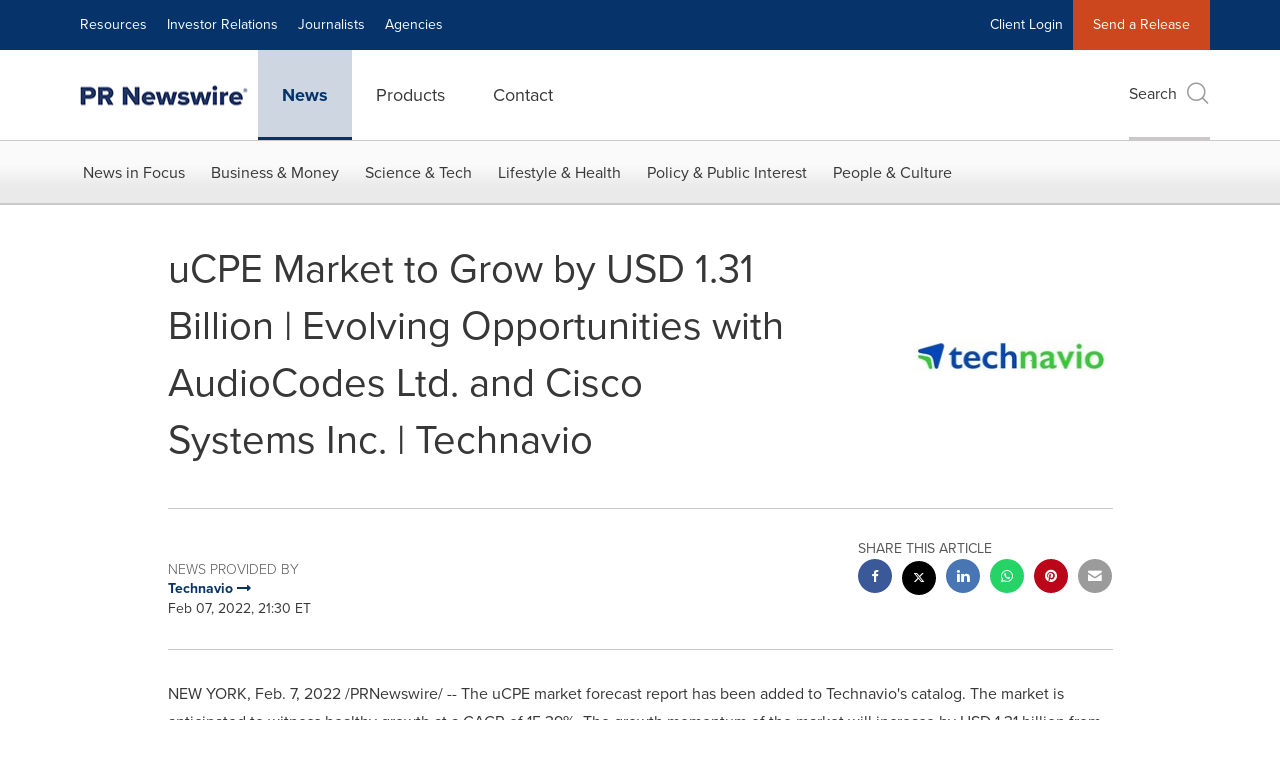

--- FILE ---
content_type: text/html; charset=UTF-8
request_url: https://www.prnewswire.com/news-releases/ucpe-market-to-grow-by-usd-1-31-billion--evolving-opportunities-with-audiocodes-ltd-and-cisco-systems-inc--technavio-301475704.html
body_size: 29938
content:
<!doctype html>



<html lang="en">

<head>
  
        <meta charset="utf-8"/>
	    <meta content="IE=edge,chrome=1" http-equiv="X-UA-Compatible"/>
	    <meta name="viewport" content="width=device-width, initial-scale=1"/><link rel="icon" href="/content/dam/prnewswire/icons/2019-Q4-PRN-Icon-32-32.png" type="image/png"/>
    	<meta name="adobeLaunchScript" content="//assets.adobedtm.com/launch-ENb957f6e7383d4549b191e1190ed5476e.min"/>
		<script type="text/javascript" src="https://widgets.financialcontent.com/cision/stockquote.js" async></script>
	
 



<script src="https://code.jquery.com/jquery-3.5.0.min.js"></script>
<script src="https://fast.wistia.com/player.js" async></script>
<script src="https://fast.wistia.com/playlist.js" async></script> 
    
<link rel="stylesheet" href="/etc.clientlibs/prncom/clientlibs/newspage-clientlibs.min.css" type="text/css">





     
    
     
    <meta itemprop="description" content="/PRNewswire/ -- The uCPE market forecast report has been added to Technavio's catalog. The market is anticipated to witness healthy growth at a CAGR of 15.39%...."/>
    <meta name="description" content="/PRNewswire/ -- The uCPE market forecast report has been added to Technavio's catalog. The market is anticipated to witness healthy growth at a CAGR of 15.39%...."/>
    <!-- For structured data -->
    <meta itemprop="inLanguage" content="en-US"/>
    <!-- For language declaration -->
    <meta http-equiv="Content-Language" content="en-US"/>
    
    
        <link rel="icon" href="/content/dam/prnewswire/icons/2019-Q4-PRN-Icon-32-32.png" type="image/png"/>
    
    <title>uCPE Market to Grow by USD 1.31 Billion | Evolving Opportunities with AudioCodes Ltd. and Cisco Systems Inc. | Technavio</title>
    <meta name="author" content="Technavio"/>
    <meta name='Publisher' content="Cision PR Newswire"/>
    <meta name="msvalidate.01" content="9D28F7743C790DD88F2D9C7375EF7ED5"/>
    <meta name="p:domain_verify" content="7d052ac42aa9e7505635404745861994"/>
    <meta name="referrer" content="unsafe-url"/>
    <meta name="google-site-verification" content="xDAXH-iSoJ2LVjsJb88HI03rnWfjQ3sQcczI4-EGotQ"/>
    <meta name="naver-site-verification" content="0aaad19c909a94c1b1cf1e782a10f0a6d8e14fc0"/>
    <meta name='date' content="2022-02-07T21:30:00-05:00"/>
    <meta name="twitter:card" content="summary_large_image"/>
    
    
        <meta name="twitter:site" content="@PRNewswire"/>
    
    <meta name="twitter:title" content="uCPE Market to Grow by USD 1.31 Billion | Evolving Opportunities with AudioCodes Ltd. and Cisco Systems Inc. | Technavio"/>
    <meta name="twitter:description" content="/PRNewswire/ -- The uCPE market forecast report has been added to Technavio's catalog. The market is anticipated to witness healthy growth at a CAGR of 15.39%...."/>
    
        <meta name="twitter:image" content="https://mma.prnewswire.com/media/1740508/IRTNTR72008.jpg?p=twitter"/>
    
    <meta property="og:title" content="uCPE Market to Grow by USD 1.31 Billion | Evolving Opportunities with AudioCodes Ltd. and Cisco Systems Inc. | Technavio"/>
    <meta property="og:type" content="article"/>
    <meta property="og:description" content="/PRNewswire/ -- The uCPE market forecast report has been added to Technavio's catalog. The market is anticipated to witness healthy growth at a CAGR of 15.39%...."/>
    
        
            
                <meta property="og:image" content="https://mma.prnewswire.com/media/1740508/IRTNTR72008.jpg?p=facebook"/>
            
                <meta property="og:image" content="https://mma.prnewswire.com/media/1441766/Technavio_Logo.jpg?p=facebook"/>
            
        
    
    
     
    <meta property="og:url" content="https://www.prnewswire.com/news-releases/ucpe-market-to-grow-by-usd-1-31-billion--evolving-opportunities-with-audiocodes-ltd-and-cisco-systems-inc--technavio-301475704.html"/>
    
        
        

            
            
                
                    
                        <meta name="robots" content="index, follow, max-image-preview:large"/>
                    
                    
                    
                
                
                <link rel="canonical" href="https://www.prnewswire.com/news-releases/ucpe-market-to-grow-by-usd-1-31-billion--evolving-opportunities-with-audiocodes-ltd-and-cisco-systems-inc--technavio-301475704.html"/>
                
            
        

    
    <meta id="sharingTitle" content="uCPE Market to Grow by USD 1.31 Billion | Evolving Opportunities with AudioCodes Ltd. and Cisco Systems Inc. | Technavio"/>
    <meta id="sharingDesc" content="uCPE Market to Grow by USD 1.31 Billion | Evolving Opportunities with AudioCodes Ltd. and Cisco Systems Inc. | Technavio"/>
     
    
    
    <!-- Additional Authorable Meta tags -->
    
    <script type="application/ld+json">
        {
            "@context": "https://schema.org",
            "@type": "NewsArticle",
            "mainEntityOfPage": {
                "@id": "https://www.prnewswire.com/news-releases/ucpe-market-to-grow-by-usd-1-31-billion--evolving-opportunities-with-audiocodes-ltd-and-cisco-systems-inc--technavio-301475704.html"
            },
            "headline": "uCPE Market to Grow by USD 1.31 Billion | Evolving Opportunities with AudioCodes Ltd. and Cisco Systems Inc. | Technavio",
            "image": [
                "https://mma.prnewswire.com/media/1740508/IRTNTR72008.jpg?p=facebook",
"https://mma.prnewswire.com/media/1441766/Technavio_Logo.jpg?p=facebook"
            ],
            "datePublished": "2022-02-07T21:30:00-05:00",
            "dateModified": "2022-02-07T21:33:06-05:00",
            "description": "/PRNewswire/ -- The uCPE market forecast report has been added to Technavio's catalog. The market is anticipated to witness healthy growth at a CAGR of 15.39%....",
            "publisher": {
              "@type": "Organization",
              "name": "Cision PR Newswire",
              "logo": {
                "@type": "ImageObject",
                "url": "https://www.prnewswire.com/content/dam/prnewswire/homepage/prn_cision_logo_desktop.png"
              }
            }
        }
    </script>
 
			 	<style>
			 		
/* Style Definitions */
span.prnews_span
{
font-size:8pt;
font-family:"Arial";
color:black;
}
a.prnews_a
{
color:blue;
}
li.prnews_li
{
font-size:8pt;
font-family:"Arial";
color:black;
}
p.prnews_p
{
font-size:0.62em;
font-family:"Arial";
color:black;
margin:0in;
}
.prngen5{
BORDER-TOP:1pt; BORDER-RIGHT:black 1pt solid; VERTICAL-ALIGN: BOTTOM; BORDER-BOTTOM:black 1pt solid; PADDING-LEFT:0.50em; BORDER-LEFT:black 1pt solid; PADDING-RIGHT:0.50em
}
.prngen7{
BORDER-TOP:1pt; BORDER-RIGHT:black 1pt solid; VERTICAL-ALIGN: MIDDLE; BORDER-BOTTOM:black 1pt solid; PADDING-LEFT:0.50em; BORDER-LEFT:black 1pt solid; PADDING-RIGHT:0.50em
}
.prngen6{
BORDER-TOP:1pt; BORDER-RIGHT:black 1pt solid; VERTICAL-ALIGN: BOTTOM; BORDER-BOTTOM:black 1pt solid; PADDING-LEFT:0.50em; BORDER-LEFT:1pt; PADDING-RIGHT:0.50em
}
.prnrbrs{
BORDER-RIGHT:black 1pt solid
}
.prnsbt1{
BORDER-TOP:1pt
}
.prnpr6{
PADDING-RIGHT:0.50em
}
.prnvab{
VERTICAL-ALIGN: BOTTOM
}
.prnsbbs{
BORDER-BOTTOM:black 1pt solid
}
.prnsbls{
BORDER-LEFT:black 1pt solid
}
.prnsbb1{
BORDER-BOTTOM:1pt
}
.prnsbts{
BORDER-TOP:black 1pt solid
}
.prnsbr1{
BORDER-RIGHT:1pt
}
.prntblns{
BORDER-TOP: 1pt; BORDER-RIGHT: 1pt; BORDER-COLLAPSE: collapse; BORDER-BOTTOM: 1pt; BORDER-LEFT: 1pt
}
.prnsbl1{
BORDER-LEFT:1pt
}
.prntac{
TEXT-ALIGN: CENTER
}
.prnpl6{
PADDING-LEFT:0.50em
}

			 	</style>
		 	          

	

</head>


<body class="prncom prncom_news-releases prncom_news-releases_news-template-a-one-asset prncom_news-releases_news-template-a-one-asset_index static-gallery-template news blue-theme">
<a href="https://www.cision.com/about/accessibility/" tabindex="0" class="skipNavLink screen-only">Accessibility Statement</a>
<a href="#main" tabindex="0" class="skipNavLink screen-only">Skip Navigation</a>
<div class="page-wrap">
  

<div>
			 

    <header class="main-header visible-lg-block prnewswire ">
    

 
<section class="nav-junior">
    <div class="container">
        <nav class="navbar navbar-junior" aria-label="primary">
                <div>
                    
                        
                        <ul class="nav navbar-nav"> 
                                <li>
                                <a href="/resources/" target="_self">Resources</a>
                              </li> 
                                <li>
                                <a href="/ir-website/" target="_self">Investor Relations</a>
                              </li> <li>
                           <a href="https://prnmedia.prnewswire.com/" target="_blank">Journalists</a>
                             </li>
                                 <li>
                           <a href="https://www.cision.com/agencies/?utm_medium=referral&utm_source=prnewswire&utm_content=product&utm_campaign=2023-prn-all-products-page" target="_blank">Agencies</a>
                             </li>
                                  </ul>
                    
                    
                        
                      <ul class="nav navbar-nav navbar-right"><li>
                                           <a href="https://app.prnewswire.com/login/auto" target="_blank">Client Login</a>
                                     </li>   <li class="bg-brand-secondary ">
                                    <a href="/account/online-membership-form/" target="_self">Send a Release</a>
                                </li>
                                 </ul>
                    
                </div>
        </nav>
    </div>
</section>
    <section class="nav-main">
    <div class="container">
        <nav class="navbar navbar-default" aria-label="secondary">
                <div class="navbar-header">
                    


<a class="navbar-brand" href="/" target="_self">
        
        
            
            <img class="img-responsive " src="/content/dam/prnewswire/homepage/prn_cision_logo_desktop.png" title="Return to PR Newswire homepage" alt="Return to PR Newswire homepage" loading="lazy" onerror="this.onerror=null; this.src=''"/>
            
            
        
    </a>
               </div>
               <div>
                    



	<ul class="nav navbar-nav">
		
			<li class="dropdown" id="news">
				
				
					<a href="/news-releases/" target="_self" data-subnav="news">News</a>
				
			</li>
		
			<li class="dropdown" id="products">
				
				
					<a href="/amplify-platform/" target="_self" data-subnav="products">Products</a>
				
			</li>
		
			<li class="dropdown" id="contact">
				
				
					<a href="/contact-us/" target="_self" data-subnav="contact">Contact</a>
				
			</li>
		
	</ul>

                </div>
				
                    <div>
					 
					   
					  		


	
	
			
		<script>
			var siteSearchProperties = '{"viewAllorglabelHtml":"Organizations <span>View all</span>","viewAllprodlabelHtml":null,"viewAllresourcelabelHtml":null,"newsReleasePrefix":null,"viewAllNewslabelHtml":null}';
			siteSearchProperties = JSON.parse(siteSearchProperties);
		</script>
	   		<div id="sitesearch">
	   		

	 <div class="pull-right">
          <button data-toggle="modal" data-target="#search-modal" class="search_btn">
              Search<span aria-hidden="true" class="btr bt-search bt-lg text-muted"></span>
             
             
            <input type="hidden" id="pathPrefix" name="pathPrefix"/>
            <input type="hidden" id="siteValue" name="siteValue" value="prnewswire"/>
            <input type="hidden" id="langValue" name="langValue" value="en"/>
        </button>
     </div>
 
 
 
 
 
 

<div class="modal fade modal-qs-search" id="search-modal" tabindex="-1">
          <div role="dialog" aria-modal="true" aria-label="Search" class="modal-dialog modal-lg">
            <div class="modal-content">
            <div class="col-sm-1 pull-right">
                <button type="button" class="close" data-dismiss="modal" aria-label="Close"><i class="btr bt-times"></i></button>
            </div>
              <div class="modal-body col-sm-10 col-sm-offset-1" tabindex="0">
                <form class="search-bar">
                  <div class="input-group">

                  	<input type="hidden" id="sitesearchurl" name="searchlink" value="/search/all/"/>
                  	<input type="hidden" id="prodsearchurl" name="prodsearchlink" value="/search/products/"/>
                  	<input type="hidden" id="resourcesearchurl" name="resourcesearchlink" value="/search/resources/"/>
                  	<input type="hidden" id="orgsearchurl" name="orgsearchlink" value="/search/organization/"/>
                  	<input type="hidden" id="allnewssearchurl" name="allnewssearchlink" value="/search/news/"/>
                  	<input type="hidden" id="enableQuickSearch" name="enableQuickSearch" value="true"/>

                  	<input type="hidden" id="newsVanityPathURL" name="newsVanityPathURL" value="/news/"/>
                      <input type="hidden" id="currentPagePathURL" name="currentPagePathURL" value="/content/prnewswire/us/en/news-releases"/>
                      <label class="search-label" id="SearchLabel" for="sitesearchbox">Search</label>
                  	 <span style="display: none" id="autopoplabel" aria-hidden="true">When typing in this field, a list of search results will appear and be automatically updated as you type.</span>
                      <div class="results-count sr-only" aria-live="assertive"></div>
                      <input type="text" id="sitesearchbox" name="Search" aria-controls="results" aria-haspopup="listbox" aria-expanded="false" aria-describedby="autopoplabel" autocomplete="off" aria-autocomplete="list" class="form-control form-search" placeholder="Search News Releases, Organizations, Resources, and Products"/>

                  </div>
                  <div class="qs-error">
                  </div>
                </form>
              <div class="qs-results-container">
                  <div class="qs-pending">
                    <div class="row">
                      <div class="col-sm-1">
                        <div class='uil-ring-css small'>
                          <div></div>
                        </div>
                      </div>
                      <div class="col-sm-11">
                        <p class="text-muted">Searching for your content...</p>
                      </div>
                    </div>
                  </div>
                  <div class="row">
                    <div class="col-sm-12">
                      <div class="qs-results" id="response-json">
                        <div class="media qs-no-results">
		                  <div class="media-left media-middle">
		                    <i class="btr bt-exclamation-circle bt-2x text-muted"></i>
		                  </div>
		                  <div class="media-body media-middle">
		                    <span><strong>No results found. Please change your search terms and try again.</strong></span>
		                  </div>
		                </div>

                        <div id="eraResponseJson"> </div>
                      </div>
                      
                    </div>
                  </div>
                </div>
              </div>
            </div>
          </div>
        </div>
	
	   		</div>
		

		

					   
					  	                   
					
					</div>
				
           </nav>
           
    </div>
</section>

    
                <div class="navigation-menu" id="sub-nav-tier" style="display: none;">
                    <div class="nav-subnav hidden-xs">
						<div class="container">
							
								
									<nav class="navbar news" id="mainNav-news" style="display: none;" aria-label="news">
										
											
											

  <ul class="nav nav-pills tier-two  ">
    
      
        
          
          
          
            <li class="nav-dropdown dropdown fw nav-title">
              <a class="dropdown-toggle" href="#" role="button" data-toggle="dropdown" tabindex="0" aria-expanded="false" aria-controls="1-submenu" title="News in Focus"> News in Focus </a>
              
                
                  
                  <ul class="dropdown-menu tier-three" id="1-submenu">
                    <li class="row">
                      <div class="col-sm-12">
                        <div class="nav-list-item">
                          
	
	
	
	
		
		
			
				<div class="col-sm-4">
					<ul class="nav-tier col_item col_item_list2">
						<li><h2><a href="/news-releases/" data-omniture="{&quot;SubNavigationLink&quot;:&quot;NR | News in Focus | Browse News Releases&quot;,&quot;FormSubNavBar&quot;:&quot;true&quot;}" class="media-heading omniture-subnav" style="font-weight:bold">Browse News Releases</a></h2></li>
						
							
							
	
		<li>
			<a class="omniture-subnav" href="/news-releases/news-releases-list/" data-omniture="{&quot;SubNavigationLink&quot;:&quot;&quot;,&quot;FormSubNavBar&quot;:&quot;true&quot;}">All News Releases
			</a>
		</li>
	
		<li>
			<a class="omniture-subnav" href="/news-releases/all-public-company-news/" data-omniture="{&quot;SubNavigationLink&quot;:&quot;&quot;,&quot;FormSubNavBar&quot;:&quot;true&quot;}">All Public Company
			</a>
		</li>
	
		<li>
			<a class="omniture-subnav" href="/news-releases/english-releases/" data-omniture="{&quot;SubNavigationLink&quot;:&quot;&quot;,&quot;FormSubNavBar&quot;:&quot;true&quot;}">English-only
			</a>
		</li>
	

						


						
							
								
								
									<li><h2><a class="media-heading omniture-subnav" href="/news-releases/" data-omniture="{&quot;SubNavigationLink&quot;:&quot;NR | News in Focus | Browse News Releases | News Releases Overview&quot;,&quot;FormSubNavBar&quot;:&quot;true&quot;}">News Releases Overview</a></h2></li>
								
							
							
						
						
						
					</ul>
				</div>
			
		
			
				<div class="col-sm-4">
					<ul class="nav-tier col_item col_item_list2">
						<li><h2><a href="/news-releases/multimedia/" data-omniture="{&quot;SubNavigationLink&quot;:&quot;NR | News in Focus | Multimedia Gallery&quot;,&quot;FormSubNavBar&quot;:&quot;true&quot;}" class="media-heading omniture-subnav" style="font-weight:bold">Multimedia Gallery</a></h2></li>
						
							
							
	
		<li>
			<a class="omniture-subnav" href="/news-releases/multimedia/multimedia-list/" data-omniture="{&quot;SubNavigationLink&quot;:&quot;&quot;,&quot;FormSubNavBar&quot;:&quot;true&quot;}">All Multimedia
			</a>
		</li>
	
		<li>
			<a class="omniture-subnav" href="/news-releases/photos/photos-list/" data-omniture="{&quot;SubNavigationLink&quot;:&quot;&quot;,&quot;FormSubNavBar&quot;:&quot;true&quot;}">All Photos
			</a>
		</li>
	
		<li>
			<a class="omniture-subnav" href="/news-releases/videos/videos-list/" data-omniture="{&quot;SubNavigationLink&quot;:&quot;&quot;,&quot;FormSubNavBar&quot;:&quot;true&quot;}">All Videos
			</a>
		</li>
	

						


						
							
								
									<li><h2><a class="media-heading omniture-subnav" href="/news-releases/multimedia/" data-omniture="{&quot;SubNavigationLink&quot;:&quot;NR | News in Focus | Multimedia Gallery | Multimedia Gallery Overview&quot;,&quot;FormSubNavBar&quot;:&quot;true&quot;}"> Multimedia Gallery Overview</a></h2></li>
								
								
							
							
						
						
						
					</ul>
				</div>
			
		
			
				<div class="col-sm-4">
					<ul class="nav-tier col_item col_item_list2">
						<li><h2><a href="/news-releases/latest-news-topics/" data-omniture="{&quot;SubNavigationLink&quot;:&quot;NR | News in Focus | Trending Topics&quot;,&quot;FormSubNavBar&quot;:&quot;true&quot;}" class="media-heading omniture-subnav" style="font-weight:bold">Trending Topics</a></h2></li>
						
							
							
	
		<li>
			<a class="omniture-subnav" href="/news-releases/latest-news-topics/" data-omniture="{&quot;SubNavigationLink&quot;:&quot;&quot;,&quot;FormSubNavBar&quot;:&quot;true&quot;}">All Trending Topics
			</a>
		</li>
	

						


						
						
						
					</ul>
				</div>
			
		
	


                        </div>
                      </div>
                    </li>
                  </ul>
                
              
              
            </li>
          
        
          
          
          
            <li class="nav-dropdown dropdown fw nav-title">
              <a class="dropdown-toggle" href="#" role="button" data-toggle="dropdown" tabindex="0" aria-expanded="false" aria-controls="2-submenu" title="Business &amp; Money"> Business &amp; Money </a>
              
              
                
                  
                  <ul class="dropdown-menu tier-three">
    <li class="row">
        <ul class="nav-tier">
                                                        <li><h2><a href="/news-releases/automotive-transportation-latest-news/" class="media-heading omniture-subnav" data-omniture="{&quot;SubNavigationLink&quot;:&quot;Business &amp; Money&quot;,&quot;FormSubNavBar&quot;:&quot;true&quot;}">Auto &amp; Transportation</a></h2></li><li><a class="omniture-subnav" href="/news-releases/automotive-transportation-latest-news/automotive-transportation-latest-news-list/" data-omniture="{&quot;SubNavigationLink&quot;:&quot;NR | Business &amp; Money | Auto &amp; Transportation |  &quot;,&quot;FormSubNavBar&quot;:&quot;true&quot;}">All Automotive &amp; Transportation
        </a></li><li><a class="omniture-subnav" href="/news-releases/automotive-transportation-latest-news/aerospace-defense-list/" data-omniture="{&quot;SubNavigationLink&quot;:&quot;NR | Business &amp; Money | Auto &amp; Transportation | Aerospace, Defense &quot;,&quot;FormSubNavBar&quot;:&quot;true&quot;}">Aerospace, Defense
        </a></li><li><a class="omniture-subnav" href="/news-releases/automotive-transportation-latest-news/air-freight-list/" data-omniture="{&quot;SubNavigationLink&quot;:&quot;NR | Business &amp; Money | Auto &amp; Transportation | Air Freight &quot;,&quot;FormSubNavBar&quot;:&quot;true&quot;}">Air Freight
        </a></li><li><a class="omniture-subnav" href="/news-releases/automotive-transportation-latest-news/airlines-aviation-list/" data-omniture="{&quot;SubNavigationLink&quot;:&quot;NR | Business &amp; Money | Auto &amp; Transportation | Airlines &amp; Aviation &quot;,&quot;FormSubNavBar&quot;:&quot;true&quot;}">Airlines &amp; Aviation
        </a></li><li><a class="omniture-subnav" href="/news-releases/automotive-transportation-latest-news/automotive-list/" data-omniture="{&quot;SubNavigationLink&quot;:&quot;NR | Business &amp; Money | Auto &amp; Transportation | Automotive &quot;,&quot;FormSubNavBar&quot;:&quot;true&quot;}">Automotive
        </a></li><li><a class="omniture-subnav" href="/news-releases/automotive-transportation-latest-news/maritime-shipbuilding-list/" data-omniture="{&quot;SubNavigationLink&quot;:&quot;NR | Business &amp; Money | Auto &amp; Transportation | Maritime &amp; Shipbuilding &quot;,&quot;FormSubNavBar&quot;:&quot;true&quot;}">Maritime &amp; Shipbuilding
        </a></li><li><a class="omniture-subnav" href="/news-releases/automotive-transportation-latest-news/railroads-and-intermodal-transportation-list/" data-omniture="{&quot;SubNavigationLink&quot;:&quot;NR | Business &amp; Money | Auto &amp; Transportation | Railroads and Intermodal Transportation &quot;,&quot;FormSubNavBar&quot;:&quot;true&quot;}">Railroads and Intermodal Transportation
        </a></li><li><a class="omniture-subnav" href="/news-releases/automotive-transportation-latest-news/supply-chain-logistics-list/" data-omniture="{&quot;SubNavigationLink&quot;:&quot;NR | Business &amp; Money | Auto &amp; Transportation | Supply Chain/Logistics &quot;,&quot;FormSubNavBar&quot;:&quot;true&quot;}">Supply Chain/Logistics
        </a></li><li><a class="omniture-subnav" href="/news-releases/automotive-transportation-latest-news/transportation-trucking-railroad-list/" data-omniture="{&quot;SubNavigationLink&quot;:&quot;NR | Business &amp; Money | Auto &amp; Transportation | Transportation, Trucking &amp; Railroad &quot;,&quot;FormSubNavBar&quot;:&quot;true&quot;}">Transportation, Trucking &amp; Railroad
        </a></li><li><a class="omniture-subnav" href="/news-releases/automotive-transportation-latest-news/travel-list/" data-omniture="{&quot;SubNavigationLink&quot;:&quot;NR | Business &amp; Money | Auto &amp; Transportation | Travel &quot;,&quot;FormSubNavBar&quot;:&quot;true&quot;}">Travel
        </a></li><li><a class="omniture-subnav" href="/news-releases/automotive-transportation-latest-news/trucking-and-road-transportation-list/" data-omniture="{&quot;SubNavigationLink&quot;:&quot;NR | Business &amp; Money | Auto &amp; Transportation | Trucking and Road Transportation &quot;,&quot;FormSubNavBar&quot;:&quot;true&quot;}">Trucking and Road Transportation
        </a></li><li><h2><a class="media-heading omniture-subnav" href="/news-releases/automotive-transportation-latest-news/" data-omniture="{&quot;SubNavigationLink&quot;:&quot;NR | Business &amp; Money | Auto &amp; Transportation | Auto &amp; Transportation Overview &quot;,&quot;FormSubNavBar&quot;:&quot;true&quot;}">Auto &amp; Transportation Overview</a></h2></li><li><h2><a class="media-heading omniture-subnav" href="/news-releases/automotive-transportation-latest-news/automotive-transportation-latest-news-list/" data-omniture="{&quot;SubNavigationLink&quot;:&quot;NR | Business &amp; Money | Auto &amp; Transportation | View All Auto &amp; Transportation  &quot;,&quot;FormSubNavBar&quot;:&quot;true&quot;}">View All Auto &amp; Transportation </a></h2></li></ul>
        <ul class="nav-tier">
                                                        <li><h2><a href="/news-releases/business-technology-latest-news/" class="media-heading omniture-subnav" data-omniture="{&quot;SubNavigationLink&quot;:&quot;Business &amp; Money&quot;,&quot;FormSubNavBar&quot;:&quot;true&quot;}">Business Technology</a></h2></li><li><a class="omniture-subnav" href="/news-releases/business-technology-latest-news/business-technology-latest-news-list/" data-omniture="{&quot;SubNavigationLink&quot;:&quot;NR | Business &amp; Money | Business Technology |  &quot;,&quot;FormSubNavBar&quot;:&quot;true&quot;}">All Business Technology
        </a></li><li><a class="omniture-subnav" href="/news-releases/business-technology-latest-news/blockchain-list/" data-omniture="{&quot;SubNavigationLink&quot;:&quot;NR | Business &amp; Money | Business Technology | Blockchain &quot;,&quot;FormSubNavBar&quot;:&quot;true&quot;}">Blockchain
        </a></li><li><a class="omniture-subnav" href="/news-releases/business-technology-latest-news/broadcast-tech-list/" data-omniture="{&quot;SubNavigationLink&quot;:&quot;NR | Business &amp; Money | Business Technology | Broadcast Tech &quot;,&quot;FormSubNavBar&quot;:&quot;true&quot;}">Broadcast Tech
        </a></li><li><a class="omniture-subnav" href="/news-releases/business-technology-latest-news/computer-electronics-list/" data-omniture="{&quot;SubNavigationLink&quot;:&quot;NR | Business &amp; Money | Business Technology | Computer &amp; Electronics &quot;,&quot;FormSubNavBar&quot;:&quot;true&quot;}">Computer &amp; Electronics
        </a></li><li><a class="omniture-subnav" href="/news-releases/business-technology-latest-news/computer-hardware-list/" data-omniture="{&quot;SubNavigationLink&quot;:&quot;NR | Business &amp; Money | Business Technology | Computer Hardware &quot;,&quot;FormSubNavBar&quot;:&quot;true&quot;}">Computer Hardware
        </a></li><li><a class="omniture-subnav" href="/news-releases/business-technology-latest-news/computer-software-list/" data-omniture="{&quot;SubNavigationLink&quot;:&quot;NR | Business &amp; Money | Business Technology | Computer Software &quot;,&quot;FormSubNavBar&quot;:&quot;true&quot;}">Computer Software
        </a></li><li><a class="omniture-subnav" href="/news-releases/business-technology-latest-news/data-analytics-list/" data-omniture="{&quot;SubNavigationLink&quot;:&quot;NR | Business &amp; Money | Business Technology | Data Analytics &quot;,&quot;FormSubNavBar&quot;:&quot;true&quot;}">Data Analytics
        </a></li><li><a class="omniture-subnav" href="/news-releases/business-technology-latest-news/electronic-commerce-list/" data-omniture="{&quot;SubNavigationLink&quot;:&quot;NR | Business &amp; Money | Business Technology | Electronic Commerce &quot;,&quot;FormSubNavBar&quot;:&quot;true&quot;}">Electronic Commerce
        </a></li><li><a class="omniture-subnav" href="/news-releases/business-technology-latest-news/electronic-components-list/" data-omniture="{&quot;SubNavigationLink&quot;:&quot;NR | Business &amp; Money | Business Technology | Electronic Components &quot;,&quot;FormSubNavBar&quot;:&quot;true&quot;}">Electronic Components
        </a></li><li><a class="omniture-subnav" href="/news-releases/business-technology-latest-news/electronic-design-automation-list/" data-omniture="{&quot;SubNavigationLink&quot;:&quot;NR | Business &amp; Money | Business Technology | Electronic Design Automation &quot;,&quot;FormSubNavBar&quot;:&quot;true&quot;}">Electronic Design Automation
        </a></li><li><a class="omniture-subnav" href="/news-releases/business-technology-latest-news/financial-technology-list/" data-omniture="{&quot;SubNavigationLink&quot;:&quot;NR | Business &amp; Money | Business Technology | Financial Technology &quot;,&quot;FormSubNavBar&quot;:&quot;true&quot;}">Financial Technology
        </a></li><li><a class="omniture-subnav" href="/news-releases/business-technology-latest-news/high-tech-security-list/" data-omniture="{&quot;SubNavigationLink&quot;:&quot;NR | Business &amp; Money | Business Technology | High Tech Security &quot;,&quot;FormSubNavBar&quot;:&quot;true&quot;}">High Tech Security
        </a></li><li><a class="omniture-subnav" href="/news-releases/business-technology-latest-news/internet-technology-list/" data-omniture="{&quot;SubNavigationLink&quot;:&quot;NR | Business &amp; Money | Business Technology | Internet Technology &quot;,&quot;FormSubNavBar&quot;:&quot;true&quot;}">Internet Technology
        </a></li><li><a class="omniture-subnav" href="/news-releases/business-technology-latest-news/nanotechnology-list/" data-omniture="{&quot;SubNavigationLink&quot;:&quot;NR | Business &amp; Money | Business Technology | Nanotechnology &quot;,&quot;FormSubNavBar&quot;:&quot;true&quot;}">Nanotechnology
        </a></li><li><a class="omniture-subnav" href="/news-releases/business-technology-latest-news/networks-list/" data-omniture="{&quot;SubNavigationLink&quot;:&quot;NR | Business &amp; Money | Business Technology | Networks &quot;,&quot;FormSubNavBar&quot;:&quot;true&quot;}">Networks
        </a></li><li><a class="omniture-subnav" href="/news-releases/business-technology-latest-news/peripherals-list/" data-omniture="{&quot;SubNavigationLink&quot;:&quot;NR | Business &amp; Money | Business Technology | Peripherals &quot;,&quot;FormSubNavBar&quot;:&quot;true&quot;}">Peripherals
        </a></li><li><a class="omniture-subnav" href="/news-releases/business-technology-latest-news/semiconductors-list/" data-omniture="{&quot;SubNavigationLink&quot;:&quot;NR | Business &amp; Money | Business Technology | Semiconductors &quot;,&quot;FormSubNavBar&quot;:&quot;true&quot;}">Semiconductors
        </a></li><li><h2><a class="media-heading omniture-subnav" href="/news-releases/business-technology-latest-news/" data-omniture="{&quot;SubNavigationLink&quot;:&quot;NR | Business &amp; Money | Business Technology | Business Technology Overview &quot;,&quot;FormSubNavBar&quot;:&quot;true&quot;}">Business Technology Overview</a></h2></li><li><h2><a class="media-heading omniture-subnav" href="/news-releases/business-technology-latest-news/business-technology-latest-news-list/" data-omniture="{&quot;SubNavigationLink&quot;:&quot;NR | Business &amp; Money | Business Technology | View All Business Technology  &quot;,&quot;FormSubNavBar&quot;:&quot;true&quot;}">View All Business Technology </a></h2></li></ul>
        <ul class="nav-tier">
                                                        <li><h2><a href="/news-releases/entertainment-media-latest-news/" class="media-heading omniture-subnav" data-omniture="{&quot;SubNavigationLink&quot;:&quot;Business &amp; Money&quot;,&quot;FormSubNavBar&quot;:&quot;true&quot;}">Entertain­ment &amp; Media</a></h2></li><li><a class="omniture-subnav" href="/news-releases/entertainment-media-latest-news/entertainment-media-latest-news-list/" data-omniture="{&quot;SubNavigationLink&quot;:&quot;NR | Business &amp; Money | Entertain­ment &amp; Media |  &quot;,&quot;FormSubNavBar&quot;:&quot;true&quot;}">All Entertain­ment &amp; Media
        </a></li><li><a class="omniture-subnav" href="/news-releases/entertainment-media-latest-news/advertising-list/" data-omniture="{&quot;SubNavigationLink&quot;:&quot;NR | Business &amp; Money | Entertain­ment &amp; Media | Advertising &quot;,&quot;FormSubNavBar&quot;:&quot;true&quot;}">Advertising
        </a></li><li><a class="omniture-subnav" href="/news-releases/entertainment-media-latest-news/art-list/" data-omniture="{&quot;SubNavigationLink&quot;:&quot;NR | Business &amp; Money | Entertain­ment &amp; Media | Art &quot;,&quot;FormSubNavBar&quot;:&quot;true&quot;}">Art
        </a></li><li><a class="omniture-subnav" href="/news-releases/entertainment-media-latest-news/books-list/" data-omniture="{&quot;SubNavigationLink&quot;:&quot;NR | Business &amp; Money | Entertain­ment &amp; Media | Books &quot;,&quot;FormSubNavBar&quot;:&quot;true&quot;}">Books
        </a></li><li><a class="omniture-subnav" href="/news-releases/entertainment-media-latest-news/entertainment-list/" data-omniture="{&quot;SubNavigationLink&quot;:&quot;NR | Business &amp; Money | Entertain­ment &amp; Media | Entertainment &quot;,&quot;FormSubNavBar&quot;:&quot;true&quot;}">Entertainment
        </a></li><li><a class="omniture-subnav" href="/news-releases/entertainment-media-latest-news/film-and-motion-picture-list/" data-omniture="{&quot;SubNavigationLink&quot;:&quot;NR | Business &amp; Money | Entertain­ment &amp; Media | Film and Motion Picture &quot;,&quot;FormSubNavBar&quot;:&quot;true&quot;}">Film and Motion Picture
        </a></li><li><a class="omniture-subnav" href="/news-releases/entertainment-media-latest-news/magazines-list/" data-omniture="{&quot;SubNavigationLink&quot;:&quot;NR | Business &amp; Money | Entertain­ment &amp; Media | Magazines &quot;,&quot;FormSubNavBar&quot;:&quot;true&quot;}">Magazines
        </a></li><li><a class="omniture-subnav" href="/news-releases/entertainment-media-latest-news/music-list/" data-omniture="{&quot;SubNavigationLink&quot;:&quot;NR | Business &amp; Money | Entertain­ment &amp; Media | Music &quot;,&quot;FormSubNavBar&quot;:&quot;true&quot;}">Music
        </a></li><li><a class="omniture-subnav" href="/news-releases/entertainment-media-latest-news/publishing-information-services-list/" data-omniture="{&quot;SubNavigationLink&quot;:&quot;NR | Business &amp; Money | Entertain­ment &amp; Media | Publishing &amp; Information Services &quot;,&quot;FormSubNavBar&quot;:&quot;true&quot;}">Publishing &amp; Information Services
        </a></li><li><a class="omniture-subnav" href="/news-releases/entertainment-media-latest-news/radio-list/" data-omniture="{&quot;SubNavigationLink&quot;:&quot;NR | Business &amp; Money | Entertain­ment &amp; Media | Radio &amp; Podcast &quot;,&quot;FormSubNavBar&quot;:&quot;true&quot;}">Radio &amp; Podcast
        </a></li><li><a class="omniture-subnav" href="/news-releases/entertainment-media-latest-news/television-list/" data-omniture="{&quot;SubNavigationLink&quot;:&quot;NR | Business &amp; Money | Entertain­ment &amp; Media | Television &quot;,&quot;FormSubNavBar&quot;:&quot;true&quot;}">Television
        </a></li><li><h2><a class="media-heading omniture-subnav" href="/news-releases/entertainment-media-latest-news/" data-omniture="{&quot;SubNavigationLink&quot;:&quot;NR | Business &amp; Money | Entertain­ment &amp; Media | Entertain­ment &amp; Media Overview &quot;,&quot;FormSubNavBar&quot;:&quot;true&quot;}">Entertain­ment &amp; Media Overview</a></h2></li><li><h2><a class="media-heading omniture-subnav" href="/news-releases/entertainment-media-latest-news/entertainment-media-latest-news-list/" data-omniture="{&quot;SubNavigationLink&quot;:&quot;NR | Business &amp; Money | Entertain­ment &amp; Media | View All Entertain­ment &amp; Media  &quot;,&quot;FormSubNavBar&quot;:&quot;true&quot;}">View All Entertain­ment &amp; Media </a></h2></li></ul>
        <ul class="nav-tier">
                                                        <li><h2><a href="/news-releases/financial-services-latest-news/" class="media-heading omniture-subnav" data-omniture="{&quot;SubNavigationLink&quot;:&quot;Business &amp; Money&quot;,&quot;FormSubNavBar&quot;:&quot;true&quot;}">Financial Services &amp; Investing</a></h2></li><li><a class="omniture-subnav" href="/news-releases/financial-services-latest-news/financial-services-latest-news-list/" data-omniture="{&quot;SubNavigationLink&quot;:&quot;NR | Business &amp; Money | Financial Services &amp; Investing |  &quot;,&quot;FormSubNavBar&quot;:&quot;true&quot;}">All Financial Services &amp; Investing
        </a></li><li><a class="omniture-subnav" href="/news-releases/financial-services-latest-news/accounting-news-issues-list/" data-omniture="{&quot;SubNavigationLink&quot;:&quot;NR | Business &amp; Money | Financial Services &amp; Investing | Accounting News &amp; Issues &quot;,&quot;FormSubNavBar&quot;:&quot;true&quot;}">Accounting News &amp; Issues
        </a></li><li><a class="omniture-subnav" href="/news-releases/financial-services-latest-news/acquisitions-mergers-and-takeovers-list/" data-omniture="{&quot;SubNavigationLink&quot;:&quot;NR | Business &amp; Money | Financial Services &amp; Investing | Acquisitions, Mergers and Takeovers &quot;,&quot;FormSubNavBar&quot;:&quot;true&quot;}">Acquisitions, Mergers and Takeovers
        </a></li><li><a class="omniture-subnav" href="/news-releases/financial-services-latest-news/banking-financial-services-list/" data-omniture="{&quot;SubNavigationLink&quot;:&quot;NR | Business &amp; Money | Financial Services &amp; Investing | Banking &amp; Financial Services &quot;,&quot;FormSubNavBar&quot;:&quot;true&quot;}">Banking &amp; Financial Services
        </a></li><li><a class="omniture-subnav" href="/news-releases/financial-services-latest-news/bankruptcy-list/" data-omniture="{&quot;SubNavigationLink&quot;:&quot;NR | Business &amp; Money | Financial Services &amp; Investing | Bankruptcy &quot;,&quot;FormSubNavBar&quot;:&quot;true&quot;}">Bankruptcy
        </a></li><li><a class="omniture-subnav" href="/news-releases/financial-services-latest-news/bond-stock-ratings-list/" data-omniture="{&quot;SubNavigationLink&quot;:&quot;NR | Business &amp; Money | Financial Services &amp; Investing | Bond &amp; Stock Ratings &quot;,&quot;FormSubNavBar&quot;:&quot;true&quot;}">Bond &amp; Stock Ratings
        </a></li><li><a class="omniture-subnav" href="/news-releases/financial-services-latest-news/conference-call-announcements-list/" data-omniture="{&quot;SubNavigationLink&quot;:&quot;NR | Business &amp; Money | Financial Services &amp; Investing | Conference Call Announcements &quot;,&quot;FormSubNavBar&quot;:&quot;true&quot;}">Conference Call Announcements
        </a></li><li><a class="omniture-subnav" href="/news-releases/financial-services-latest-news/contracts-list/" data-omniture="{&quot;SubNavigationLink&quot;:&quot;NR | Business &amp; Money | Financial Services &amp; Investing | Contracts &quot;,&quot;FormSubNavBar&quot;:&quot;true&quot;}">Contracts
        </a></li><li><a class="omniture-subnav" href="/news-releases/financial-services-latest-news/cryptocurrency-list/" data-omniture="{&quot;SubNavigationLink&quot;:&quot;NR | Business &amp; Money | Financial Services &amp; Investing | Cryptocurrency &quot;,&quot;FormSubNavBar&quot;:&quot;true&quot;}">Cryptocurrency
        </a></li><li><a class="omniture-subnav" href="/news-releases/financial-services-latest-news/dividends-list/" data-omniture="{&quot;SubNavigationLink&quot;:&quot;NR | Business &amp; Money | Financial Services &amp; Investing | Dividends &quot;,&quot;FormSubNavBar&quot;:&quot;true&quot;}">Dividends
        </a></li><li><a class="omniture-subnav" href="/news-releases/financial-services-latest-news/earnings-list/" data-omniture="{&quot;SubNavigationLink&quot;:&quot;NR | Business &amp; Money | Financial Services &amp; Investing | Earnings &quot;,&quot;FormSubNavBar&quot;:&quot;true&quot;}">Earnings
        </a></li><li><a class="omniture-subnav" href="/news-releases/financial-services-latest-news/earnings-forecasts-projections-list/" data-omniture="{&quot;SubNavigationLink&quot;:&quot;NR | Business &amp; Money | Financial Services &amp; Investing | Earnings Forecasts &amp; Projections &quot;,&quot;FormSubNavBar&quot;:&quot;true&quot;}">Earnings Forecasts &amp; Projections
        </a></li><li><a class="omniture-subnav" href="/news-releases/financial-services-latest-news/financing-agreements-list/" data-omniture="{&quot;SubNavigationLink&quot;:&quot;NR | Business &amp; Money | Financial Services &amp; Investing | Financing Agreements &quot;,&quot;FormSubNavBar&quot;:&quot;true&quot;}">Financing Agreements
        </a></li><li><a class="omniture-subnav" href="/news-releases/financial-services-latest-news/insurance-list/" data-omniture="{&quot;SubNavigationLink&quot;:&quot;NR | Business &amp; Money | Financial Services &amp; Investing | Insurance &quot;,&quot;FormSubNavBar&quot;:&quot;true&quot;}">Insurance
        </a></li><li><a class="omniture-subnav" href="/news-releases/financial-services-latest-news/investment-opinions-list/" data-omniture="{&quot;SubNavigationLink&quot;:&quot;NR | Business &amp; Money | Financial Services &amp; Investing | Investments Opinions &quot;,&quot;FormSubNavBar&quot;:&quot;true&quot;}">Investments Opinions
        </a></li><li><a class="omniture-subnav" href="/news-releases/financial-services-latest-news/joint-ventures-list/" data-omniture="{&quot;SubNavigationLink&quot;:&quot;NR | Business &amp; Money | Financial Services &amp; Investing | Joint Ventures &quot;,&quot;FormSubNavBar&quot;:&quot;true&quot;}">Joint Ventures
        </a></li><li><a class="omniture-subnav" href="/news-releases/financial-services-latest-news/mutual-funds-list/" data-omniture="{&quot;SubNavigationLink&quot;:&quot;NR | Business &amp; Money | Financial Services &amp; Investing | Mutual Funds &quot;,&quot;FormSubNavBar&quot;:&quot;true&quot;}">Mutual Funds
        </a></li><li><a class="omniture-subnav" href="/news-releases/financial-services-latest-news/private-placement-list/" data-omniture="{&quot;SubNavigationLink&quot;:&quot;NR | Business &amp; Money | Financial Services &amp; Investing | Private Placement &quot;,&quot;FormSubNavBar&quot;:&quot;true&quot;}">Private Placement
        </a></li><li><a class="omniture-subnav" href="/news-releases/financial-services-latest-news/real-estate-list/" data-omniture="{&quot;SubNavigationLink&quot;:&quot;NR | Business &amp; Money | Financial Services &amp; Investing | Real Estate &quot;,&quot;FormSubNavBar&quot;:&quot;true&quot;}">Real Estate
        </a></li><li><a class="omniture-subnav" href="/news-releases/financial-services-latest-news/restructuring-recapitalization-list/" data-omniture="{&quot;SubNavigationLink&quot;:&quot;NR | Business &amp; Money | Financial Services &amp; Investing | Restructuring &amp; Recapitalization &quot;,&quot;FormSubNavBar&quot;:&quot;true&quot;}">Restructuring &amp; Recapitalization
        </a></li><li><a class="omniture-subnav" href="/news-releases/financial-services-latest-news/sales-reports-list/" data-omniture="{&quot;SubNavigationLink&quot;:&quot;NR | Business &amp; Money | Financial Services &amp; Investing | Sales Reports &quot;,&quot;FormSubNavBar&quot;:&quot;true&quot;}">Sales Reports
        </a></li><li><a class="omniture-subnav" href="/news-releases/financial-services-latest-news/shareholder-activism-list/" data-omniture="{&quot;SubNavigationLink&quot;:&quot;NR | Business &amp; Money | Financial Services &amp; Investing | Shareholder Activism &quot;,&quot;FormSubNavBar&quot;:&quot;true&quot;}">Shareholder Activism
        </a></li><li><a class="omniture-subnav" href="/news-releases/financial-services-latest-news/shareholder-meetings-list/" data-omniture="{&quot;SubNavigationLink&quot;:&quot;NR | Business &amp; Money | Financial Services &amp; Investing | Shareholder Meetings &quot;,&quot;FormSubNavBar&quot;:&quot;true&quot;}">Shareholder Meetings
        </a></li><li><a class="omniture-subnav" href="/news-releases/financial-services-latest-news/stock-offering-list/" data-omniture="{&quot;SubNavigationLink&quot;:&quot;NR | Business &amp; Money | Financial Services &amp; Investing | Stock Offering &quot;,&quot;FormSubNavBar&quot;:&quot;true&quot;}">Stock Offering
        </a></li><li><a class="omniture-subnav" href="/news-releases/financial-services-latest-news/stock-split-list/" data-omniture="{&quot;SubNavigationLink&quot;:&quot;NR | Business &amp; Money | Financial Services &amp; Investing | Stock Split &quot;,&quot;FormSubNavBar&quot;:&quot;true&quot;}">Stock Split
        </a></li><li><a class="omniture-subnav" href="/news-releases/financial-services-latest-news/venture-capital-list/" data-omniture="{&quot;SubNavigationLink&quot;:&quot;NR | Business &amp; Money | Financial Services &amp; Investing | Venture Capital &quot;,&quot;FormSubNavBar&quot;:&quot;true&quot;}">Venture Capital
        </a></li><li><h2><a class="media-heading omniture-subnav" href="/news-releases/financial-services-latest-news/" data-omniture="{&quot;SubNavigationLink&quot;:&quot;NR | Business &amp; Money | Financial Services &amp; Investing | Financial Services &amp; Investing Overview &quot;,&quot;FormSubNavBar&quot;:&quot;true&quot;}">Financial Services &amp; Investing Overview</a></h2></li><li><h2><a class="media-heading omniture-subnav" href="/news-releases/financial-services-latest-news/financial-services-latest-news-list/" data-omniture="{&quot;SubNavigationLink&quot;:&quot;NR | Business &amp; Money | Financial Services &amp; Investing | View All Financial Services &amp; Investing  &quot;,&quot;FormSubNavBar&quot;:&quot;true&quot;}">View All Financial Services &amp; Investing </a></h2></li></ul>
        <ul class="nav-tier">
                                                        <li><h2><a href="/news-releases/general-business-latest-news/" class="media-heading omniture-subnav" data-omniture="{&quot;SubNavigationLink&quot;:&quot;Business &amp; Money&quot;,&quot;FormSubNavBar&quot;:&quot;true&quot;}">General Business</a></h2></li><li><a class="omniture-subnav" href="/news-releases/general-business-latest-news/general-business-latest-news-list/" data-omniture="{&quot;SubNavigationLink&quot;:&quot;NR | Business &amp; Money | General Business |  &quot;,&quot;FormSubNavBar&quot;:&quot;true&quot;}">All General Business
        </a></li><li><a class="omniture-subnav" href="/news-releases/general-business-latest-news/awards-list/" data-omniture="{&quot;SubNavigationLink&quot;:&quot;NR | Business &amp; Money | General Business | Awards &quot;,&quot;FormSubNavBar&quot;:&quot;true&quot;}">Awards
        </a></li><li><a class="omniture-subnav" href="/news-releases/general-business-latest-news/commercial-real-estate-list/" data-omniture="{&quot;SubNavigationLink&quot;:&quot;NR | Business &amp; Money | General Business | Commercial Real Estate &quot;,&quot;FormSubNavBar&quot;:&quot;true&quot;}">Commercial Real Estate
        </a></li><li><a class="omniture-subnav" href="/news-releases/general-business-latest-news/corporate-expansion-list/" data-omniture="{&quot;SubNavigationLink&quot;:&quot;NR | Business &amp; Money | General Business | Corporate Expansion &quot;,&quot;FormSubNavBar&quot;:&quot;true&quot;}">Corporate Expansion
        </a></li><li><a class="omniture-subnav" href="/news-releases/general-business-latest-news/earnings-list/" data-omniture="{&quot;SubNavigationLink&quot;:&quot;NR | Business &amp; Money | General Business | Earnings &quot;,&quot;FormSubNavBar&quot;:&quot;true&quot;}">Earnings
        </a></li><li><a class="omniture-subnav" href="/news-releases/general-business-latest-news/environmental-social-governance-list/" data-omniture="{&quot;SubNavigationLink&quot;:&quot;NR | Business &amp; Money | General Business | Environmental, Social and Governance (ESG) &quot;,&quot;FormSubNavBar&quot;:&quot;true&quot;}">Environmental, Social and Governance (ESG)
        </a></li><li><a class="omniture-subnav" href="/news-releases/general-business-latest-news/human-resource-workforce-management-list/" data-omniture="{&quot;SubNavigationLink&quot;:&quot;NR | Business &amp; Money | General Business | Human Resource &amp; Workforce Management &quot;,&quot;FormSubNavBar&quot;:&quot;true&quot;}">Human Resource &amp; Workforce Management
        </a></li><li><a class="omniture-subnav" href="/news-releases/general-business-latest-news/licensing-list/" data-omniture="{&quot;SubNavigationLink&quot;:&quot;NR | Business &amp; Money | General Business | Licensing &quot;,&quot;FormSubNavBar&quot;:&quot;true&quot;}">Licensing
        </a></li><li><a class="omniture-subnav" href="/news-releases/general-business-latest-news/new-products-services-list/" data-omniture="{&quot;SubNavigationLink&quot;:&quot;NR | Business &amp; Money | General Business | New Products &amp; Services &quot;,&quot;FormSubNavBar&quot;:&quot;true&quot;}">New Products &amp; Services
        </a></li><li><a class="omniture-subnav" href="/news-releases/general-business-latest-news/obituaries-list/" data-omniture="{&quot;SubNavigationLink&quot;:&quot;NR | Business &amp; Money | General Business | Obituaries &quot;,&quot;FormSubNavBar&quot;:&quot;true&quot;}">Obituaries
        </a></li><li><a class="omniture-subnav" href="/news-releases/general-business-latest-news/outsourcing-businesses-list/" data-omniture="{&quot;SubNavigationLink&quot;:&quot;NR | Business &amp; Money | General Business | Outsourcing Businesses &quot;,&quot;FormSubNavBar&quot;:&quot;true&quot;}">Outsourcing Businesses
        </a></li><li><a class="omniture-subnav" href="/news-releases/general-business-latest-news/overseas-real-estate-list/" data-omniture="{&quot;SubNavigationLink&quot;:&quot;NR | Business &amp; Money | General Business | Overseas Real Estate (non-US) &quot;,&quot;FormSubNavBar&quot;:&quot;true&quot;}">Overseas Real Estate (non-US)
        </a></li><li><a class="omniture-subnav" href="/news-releases/general-business-latest-news/personnel-announcements-list/" data-omniture="{&quot;SubNavigationLink&quot;:&quot;NR | Business &amp; Money | General Business | Personnel Announcements &quot;,&quot;FormSubNavBar&quot;:&quot;true&quot;}">Personnel Announcements
        </a></li><li><a class="omniture-subnav" href="/news-releases/general-business-latest-news/real-estate-transactions-list/" data-omniture="{&quot;SubNavigationLink&quot;:&quot;NR | Business &amp; Money | General Business | Real Estate Transactions &quot;,&quot;FormSubNavBar&quot;:&quot;true&quot;}">Real Estate Transactions
        </a></li><li><a class="omniture-subnav" href="/news-releases/general-business-latest-news/residential-real-estate-list/" data-omniture="{&quot;SubNavigationLink&quot;:&quot;NR | Business &amp; Money | General Business | Residential Real Estate &quot;,&quot;FormSubNavBar&quot;:&quot;true&quot;}">Residential Real Estate
        </a></li><li><a class="omniture-subnav" href="/news-releases/general-business-latest-news/small-business-services-list/" data-omniture="{&quot;SubNavigationLink&quot;:&quot;NR | Business &amp; Money | General Business | Small Business Services &quot;,&quot;FormSubNavBar&quot;:&quot;true&quot;}">Small Business Services
        </a></li><li><a class="omniture-subnav" href="/news-releases/general-business-latest-news/socially-responsible-investing-list/" data-omniture="{&quot;SubNavigationLink&quot;:&quot;NR | Business &amp; Money | General Business | Socially Responsible Investing &quot;,&quot;FormSubNavBar&quot;:&quot;true&quot;}">Socially Responsible Investing
        </a></li><li><a class="omniture-subnav" href="/news-releases/general-business-latest-news/surveys-polls-and-research-list/" data-omniture="{&quot;SubNavigationLink&quot;:&quot;NR | Business &amp; Money | General Business | Surveys, Polls and Research &quot;,&quot;FormSubNavBar&quot;:&quot;true&quot;}">Surveys, Polls and Research
        </a></li><li><a class="omniture-subnav" href="/news-releases/general-business-latest-news/trade-show-news-list/" data-omniture="{&quot;SubNavigationLink&quot;:&quot;NR | Business &amp; Money | General Business | Trade Show News &quot;,&quot;FormSubNavBar&quot;:&quot;true&quot;}">Trade Show News
        </a></li><li><h2><a class="media-heading omniture-subnav" href="/news-releases/general-business-latest-news/" data-omniture="{&quot;SubNavigationLink&quot;:&quot;NR | Business &amp; Money | General Business | General Business Overview &quot;,&quot;FormSubNavBar&quot;:&quot;true&quot;}">General Business Overview</a></h2></li><li><h2><a class="media-heading omniture-subnav" href="/news-releases/general-business-latest-news/general-business-latest-news-list/" data-omniture="{&quot;SubNavigationLink&quot;:&quot;NR | Business &amp; Money | General Business | View All General Business  &quot;,&quot;FormSubNavBar&quot;:&quot;true&quot;}">View All General Business </a></h2></li></ul>
    </li>
</ul>
                
              
            </li>
          
        
          
          
          
            <li class="nav-dropdown dropdown fw nav-title">
              <a class="dropdown-toggle" href="#" role="button" data-toggle="dropdown" tabindex="0" aria-expanded="false" aria-controls="3-submenu" title="Science &amp; Tech"> Science &amp; Tech </a>
              
              
                
                  
                  <ul class="dropdown-menu tier-three">
    <li class="row">
        <ul class="nav-tier">
                                                        <li><h2><a href="/news-releases/consumer-technology-latest-news/" class="media-heading omniture-subnav" data-omniture="{&quot;SubNavigationLink&quot;:&quot;Science &amp; Tech&quot;,&quot;FormSubNavBar&quot;:&quot;true&quot;}">Consumer Technology</a></h2></li><li><a class="omniture-subnav" href="/news-releases/consumer-technology-latest-news/consumer-technology-latest-news-list/" data-omniture="{&quot;SubNavigationLink&quot;:&quot;NR | Science &amp; Tech | Consumer Technology |  &quot;,&quot;FormSubNavBar&quot;:&quot;true&quot;}">All Consumer Technology
        </a></li><li><a class="omniture-subnav" href="/news-releases/consumer-technology-latest-news/artificial-intelligence-list/" data-omniture="{&quot;SubNavigationLink&quot;:&quot;NR | Science &amp; Tech | Consumer Technology | Artificial Intelligence &quot;,&quot;FormSubNavBar&quot;:&quot;true&quot;}">Artificial Intelligence
        </a></li><li><a class="omniture-subnav" href="/news-releases/consumer-technology-latest-news/blockchain-list/" data-omniture="{&quot;SubNavigationLink&quot;:&quot;NR | Science &amp; Tech | Consumer Technology | Blockchain &quot;,&quot;FormSubNavBar&quot;:&quot;true&quot;}">Blockchain
        </a></li><li><a class="omniture-subnav" href="/news-releases/consumer-technology-latest-news/cloud-computing-internet-of-things-list/" data-omniture="{&quot;SubNavigationLink&quot;:&quot;NR | Science &amp; Tech | Consumer Technology | Cloud Computing/Internet of Things &quot;,&quot;FormSubNavBar&quot;:&quot;true&quot;}">Cloud Computing/Internet of Things
        </a></li><li><a class="omniture-subnav" href="/news-releases/consumer-technology-latest-news/computer-electronics-list/" data-omniture="{&quot;SubNavigationLink&quot;:&quot;NR | Science &amp; Tech | Consumer Technology | Computer Electronics &quot;,&quot;FormSubNavBar&quot;:&quot;true&quot;}">Computer Electronics
        </a></li><li><a class="omniture-subnav" href="/news-releases/consumer-technology-latest-news/computer-hardware-list/" data-omniture="{&quot;SubNavigationLink&quot;:&quot;NR | Science &amp; Tech | Consumer Technology | Computer Hardware &quot;,&quot;FormSubNavBar&quot;:&quot;true&quot;}">Computer Hardware
        </a></li><li><a class="omniture-subnav" href="/news-releases/consumer-technology-latest-news/computer-software-list/" data-omniture="{&quot;SubNavigationLink&quot;:&quot;NR | Science &amp; Tech | Consumer Technology | Computer Software &quot;,&quot;FormSubNavBar&quot;:&quot;true&quot;}">Computer Software
        </a></li><li><a class="omniture-subnav" href="/news-releases/consumer-technology-latest-news/consumer-electronics-list/" data-omniture="{&quot;SubNavigationLink&quot;:&quot;NR | Science &amp; Tech | Consumer Technology | Consumer Electronics &quot;,&quot;FormSubNavBar&quot;:&quot;true&quot;}">Consumer Electronics
        </a></li><li><a class="omniture-subnav" href="/news-releases/consumer-technology-latest-news/cryptocurrency-list/" data-omniture="{&quot;SubNavigationLink&quot;:&quot;NR | Science &amp; Tech | Consumer Technology | Cryptocurrency &quot;,&quot;FormSubNavBar&quot;:&quot;true&quot;}">Cryptocurrency
        </a></li><li><a class="omniture-subnav" href="/news-releases/consumer-technology-latest-news/data-analytics-list/" data-omniture="{&quot;SubNavigationLink&quot;:&quot;NR | Science &amp; Tech | Consumer Technology | Data Analytics &quot;,&quot;FormSubNavBar&quot;:&quot;true&quot;}">Data Analytics
        </a></li><li><a class="omniture-subnav" href="/news-releases/consumer-technology-latest-news/electronic-commerce-list/" data-omniture="{&quot;SubNavigationLink&quot;:&quot;NR | Science &amp; Tech | Consumer Technology | Electronic Commerce &quot;,&quot;FormSubNavBar&quot;:&quot;true&quot;}">Electronic Commerce
        </a></li><li><a class="omniture-subnav" href="/news-releases/consumer-technology-latest-news/electronic-gaming-list/" data-omniture="{&quot;SubNavigationLink&quot;:&quot;NR | Science &amp; Tech | Consumer Technology | Electronic Gaming &quot;,&quot;FormSubNavBar&quot;:&quot;true&quot;}">Electronic Gaming
        </a></li><li><a class="omniture-subnav" href="/news-releases/consumer-technology-latest-news/financial-technology-list/" data-omniture="{&quot;SubNavigationLink&quot;:&quot;NR | Science &amp; Tech | Consumer Technology | Financial Technology &quot;,&quot;FormSubNavBar&quot;:&quot;true&quot;}">Financial Technology
        </a></li><li><a class="omniture-subnav" href="/news-releases/consumer-technology-latest-news/mobile-entertainment-list/" data-omniture="{&quot;SubNavigationLink&quot;:&quot;NR | Science &amp; Tech | Consumer Technology | Mobile Entertainment &quot;,&quot;FormSubNavBar&quot;:&quot;true&quot;}">Mobile Entertainment
        </a></li><li><a class="omniture-subnav" href="/news-releases/consumer-technology-latest-news/multimedia-internet-list/" data-omniture="{&quot;SubNavigationLink&quot;:&quot;NR | Science &amp; Tech | Consumer Technology | Multimedia &amp; Internet &quot;,&quot;FormSubNavBar&quot;:&quot;true&quot;}">Multimedia &amp; Internet
        </a></li><li><a class="omniture-subnav" href="/news-releases/consumer-technology-latest-news/peripherals-list/" data-omniture="{&quot;SubNavigationLink&quot;:&quot;NR | Science &amp; Tech | Consumer Technology | Peripherals &quot;,&quot;FormSubNavBar&quot;:&quot;true&quot;}">Peripherals
        </a></li><li><a class="omniture-subnav" href="/news-releases/consumer-technology-latest-news/social-media-list/" data-omniture="{&quot;SubNavigationLink&quot;:&quot;NR | Science &amp; Tech | Consumer Technology | Social Media &quot;,&quot;FormSubNavBar&quot;:&quot;true&quot;}">Social Media
        </a></li><li><a class="omniture-subnav" href="/news-releases/consumer-technology-latest-news/science-tech-engineering-math-list/" data-omniture="{&quot;SubNavigationLink&quot;:&quot;NR | Science &amp; Tech | Consumer Technology | STEM (Science, Tech, Engineering, Math) &quot;,&quot;FormSubNavBar&quot;:&quot;true&quot;}">STEM (Science, Tech, Engineering, Math)
        </a></li><li><a class="omniture-subnav" href="/news-releases/consumer-technology-latest-news/supply-chain-logistics-list/" data-omniture="{&quot;SubNavigationLink&quot;:&quot;NR | Science &amp; Tech | Consumer Technology | Supply Chain/Logistics &quot;,&quot;FormSubNavBar&quot;:&quot;true&quot;}">Supply Chain/Logistics
        </a></li><li><a class="omniture-subnav" href="/news-releases/consumer-technology-latest-news/wireless-communications-list/" data-omniture="{&quot;SubNavigationLink&quot;:&quot;NR | Science &amp; Tech | Consumer Technology | Wireless Communications &quot;,&quot;FormSubNavBar&quot;:&quot;true&quot;}">Wireless Communications
        </a></li><li><h2><a class="media-heading omniture-subnav" href="/news-releases/consumer-technology-latest-news/" data-omniture="{&quot;SubNavigationLink&quot;:&quot;NR | Science &amp; Tech | Consumer Technology | Consumer Technology Overview &quot;,&quot;FormSubNavBar&quot;:&quot;true&quot;}">Consumer Technology Overview</a></h2></li><li><h2><a class="media-heading omniture-subnav" href="/news-releases/consumer-technology-latest-news/consumer-technology-latest-news-list/" data-omniture="{&quot;SubNavigationLink&quot;:&quot;NR | Science &amp; Tech | Consumer Technology | View All Consumer Technology  &quot;,&quot;FormSubNavBar&quot;:&quot;true&quot;}">View All Consumer Technology </a></h2></li></ul>
        <ul class="nav-tier">
                                                        <li><h2><a href="/news-releases/energy-latest-news/" class="media-heading omniture-subnav" data-omniture="{&quot;SubNavigationLink&quot;:&quot;Science &amp; Tech&quot;,&quot;FormSubNavBar&quot;:&quot;true&quot;}">Energy &amp; Natural Resources</a></h2></li><li><a class="omniture-subnav" href="/news-releases/energy-latest-news/energy-latest-news-list/" data-omniture="{&quot;SubNavigationLink&quot;:&quot;NR | Science &amp; Tech | Energy &amp; Natural Resources |  &quot;,&quot;FormSubNavBar&quot;:&quot;true&quot;}">All Energy
        </a></li><li><a class="omniture-subnav" href="/news-releases/energy-latest-news/alternative-energies-list/" data-omniture="{&quot;SubNavigationLink&quot;:&quot;NR | Science &amp; Tech | Energy &amp; Natural Resources | Alternative Energies &quot;,&quot;FormSubNavBar&quot;:&quot;true&quot;}">Alternative Energies
        </a></li><li><a class="omniture-subnav" href="/news-releases/energy-latest-news/chemical-list/" data-omniture="{&quot;SubNavigationLink&quot;:&quot;NR | Science &amp; Tech | Energy &amp; Natural Resources | Chemical &quot;,&quot;FormSubNavBar&quot;:&quot;true&quot;}">Chemical
        </a></li><li><a class="omniture-subnav" href="/news-releases/energy-latest-news/electrical-utilities-list/" data-omniture="{&quot;SubNavigationLink&quot;:&quot;NR | Science &amp; Tech | Energy &amp; Natural Resources | Electrical Utilities &quot;,&quot;FormSubNavBar&quot;:&quot;true&quot;}">Electrical Utilities
        </a></li><li><a class="omniture-subnav" href="/news-releases/energy-latest-news/gas-list/" data-omniture="{&quot;SubNavigationLink&quot;:&quot;NR | Science &amp; Tech | Energy &amp; Natural Resources | Gas &quot;,&quot;FormSubNavBar&quot;:&quot;true&quot;}">Gas
        </a></li><li><a class="omniture-subnav" href="/news-releases/energy-latest-news/general-manufacturing-list/" data-omniture="{&quot;SubNavigationLink&quot;:&quot;NR | Science &amp; Tech | Energy &amp; Natural Resources | General Manufacturing &quot;,&quot;FormSubNavBar&quot;:&quot;true&quot;}">General Manufacturing
        </a></li><li><a class="omniture-subnav" href="/news-releases/energy-latest-news/mining-list/" data-omniture="{&quot;SubNavigationLink&quot;:&quot;NR | Science &amp; Tech | Energy &amp; Natural Resources | Mining &quot;,&quot;FormSubNavBar&quot;:&quot;true&quot;}">Mining
        </a></li><li><a class="omniture-subnav" href="/news-releases/energy-latest-news/mining-metals-list/" data-omniture="{&quot;SubNavigationLink&quot;:&quot;NR | Science &amp; Tech | Energy &amp; Natural Resources | Mining &amp; Metals &quot;,&quot;FormSubNavBar&quot;:&quot;true&quot;}">Mining &amp; Metals
        </a></li><li><a class="omniture-subnav" href="/news-releases/energy-latest-news/oil-energy-list/" data-omniture="{&quot;SubNavigationLink&quot;:&quot;NR | Science &amp; Tech | Energy &amp; Natural Resources | Oil &amp; Energy &quot;,&quot;FormSubNavBar&quot;:&quot;true&quot;}">Oil &amp; Energy
        </a></li><li><a class="omniture-subnav" href="/news-releases/energy-latest-news/oil-and-gas-discoveries-list/" data-omniture="{&quot;SubNavigationLink&quot;:&quot;NR | Science &amp; Tech | Energy &amp; Natural Resources | Oil and Gas Discoveries &quot;,&quot;FormSubNavBar&quot;:&quot;true&quot;}">Oil and Gas Discoveries
        </a></li><li><a class="omniture-subnav" href="/news-releases/energy-latest-news/utilities-list/" data-omniture="{&quot;SubNavigationLink&quot;:&quot;NR | Science &amp; Tech | Energy &amp; Natural Resources | Utilities &quot;,&quot;FormSubNavBar&quot;:&quot;true&quot;}">Utilities
        </a></li><li><a class="omniture-subnav" href="/news-releases/energy-latest-news/water-utilities-list/" data-omniture="{&quot;SubNavigationLink&quot;:&quot;NR | Science &amp; Tech | Energy &amp; Natural Resources | Water Utilities &quot;,&quot;FormSubNavBar&quot;:&quot;true&quot;}">Water Utilities
        </a></li><li><h2><a class="media-heading omniture-subnav" href="/news-releases/energy-latest-news/" data-omniture="{&quot;SubNavigationLink&quot;:&quot;NR | Science &amp; Tech | Energy &amp; Natural Resources | Energy &amp; Natural Resources Overview &quot;,&quot;FormSubNavBar&quot;:&quot;true&quot;}">Energy &amp; Natural Resources Overview</a></h2></li><li><h2><a class="media-heading omniture-subnav" href="/news-releases/energy-latest-news/energy-latest-news-list/" data-omniture="{&quot;SubNavigationLink&quot;:&quot;NR | Science &amp; Tech | Energy &amp; Natural Resources | View All Energy &amp; Natural Resources  &quot;,&quot;FormSubNavBar&quot;:&quot;true&quot;}">View All Energy &amp; Natural Resources </a></h2></li></ul>
        <ul class="nav-tier">
                                                        <li><h2><a href="/news-releases/environment-latest-news/" class="media-heading omniture-subnav" data-omniture="{&quot;SubNavigationLink&quot;:&quot;Science &amp; Tech&quot;,&quot;FormSubNavBar&quot;:&quot;true&quot;}">Environ­ment</a></h2></li><li><a class="omniture-subnav" href="/news-releases/environment-latest-news/environment-latest-news-list/" data-omniture="{&quot;SubNavigationLink&quot;:&quot;NR | Science &amp; Tech | Environ­ment |  &quot;,&quot;FormSubNavBar&quot;:&quot;true&quot;}">All Environ­ment
        </a></li><li><a class="omniture-subnav" href="/news-releases/environment-latest-news/conservation-recycling-list/" data-omniture="{&quot;SubNavigationLink&quot;:&quot;NR | Science &amp; Tech | Environ­ment | Conservation &amp; Recycling &quot;,&quot;FormSubNavBar&quot;:&quot;true&quot;}">Conservation &amp; Recycling
        </a></li><li><a class="omniture-subnav" href="/news-releases/environment-latest-news/environmental-issues-list/" data-omniture="{&quot;SubNavigationLink&quot;:&quot;NR | Science &amp; Tech | Environ­ment | Environmental Issues &quot;,&quot;FormSubNavBar&quot;:&quot;true&quot;}">Environmental Issues
        </a></li><li><a class="omniture-subnav" href="/news-releases/environment-latest-news/environmental-policy-list/" data-omniture="{&quot;SubNavigationLink&quot;:&quot;NR | Science &amp; Tech | Environ­ment | Environmental Policy &quot;,&quot;FormSubNavBar&quot;:&quot;true&quot;}">Environmental Policy
        </a></li><li><a class="omniture-subnav" href="/news-releases/environment-latest-news/environmental-products-services-list/" data-omniture="{&quot;SubNavigationLink&quot;:&quot;NR | Science &amp; Tech | Environ­ment | Environmental Products &amp; Services &quot;,&quot;FormSubNavBar&quot;:&quot;true&quot;}">Environmental Products &amp; Services
        </a></li><li><a class="omniture-subnav" href="/news-releases/environment-latest-news/green-technology-list/" data-omniture="{&quot;SubNavigationLink&quot;:&quot;NR | Science &amp; Tech | Environ­ment | Green Technology &quot;,&quot;FormSubNavBar&quot;:&quot;true&quot;}">Green Technology
        </a></li><li><a class="omniture-subnav" href="/news-releases/environment-latest-news/natural-disasters/" data-omniture="{&quot;SubNavigationLink&quot;:&quot;NR | Science &amp; Tech | Environ­ment | Natural Disasters &quot;,&quot;FormSubNavBar&quot;:&quot;true&quot;}">Natural Disasters
        </a></li><li><h2><a class="media-heading omniture-subnav" href="/news-releases/environment-latest-news/" data-omniture="{&quot;SubNavigationLink&quot;:&quot;NR | Science &amp; Tech | Environ­ment | Environ­ment Overview &quot;,&quot;FormSubNavBar&quot;:&quot;true&quot;}">Environ­ment Overview</a></h2></li><li><h2><a class="media-heading omniture-subnav" href="/news-releases/environment-latest-news/environment-latest-news-list/" data-omniture="{&quot;SubNavigationLink&quot;:&quot;NR | Science &amp; Tech | Environ­ment | View All Environ­ment  &quot;,&quot;FormSubNavBar&quot;:&quot;true&quot;}">View All Environ­ment </a></h2></li></ul>
        <ul class="nav-tier">
                                                        <li><h2><a href="/news-releases/heavy-industry-manufacturing-latest-news/" class="media-heading omniture-subnav" data-omniture="{&quot;SubNavigationLink&quot;:&quot;Science &amp; Tech&quot;,&quot;FormSubNavBar&quot;:&quot;true&quot;}">Heavy Industry &amp; Manufacturing</a></h2></li><li><a class="omniture-subnav" href="/news-releases/heavy-industry-manufacturing-latest-news/heavy-industry-manufacturing-latest-news-list/" data-omniture="{&quot;SubNavigationLink&quot;:&quot;NR | Science &amp; Tech | Heavy Industry &amp; Manufacturing |  &quot;,&quot;FormSubNavBar&quot;:&quot;true&quot;}">All Heavy Industry &amp; Manufacturing
        </a></li><li><a class="omniture-subnav" href="/news-releases/heavy-industry-manufacturing-latest-news/aerospace-defense-list/" data-omniture="{&quot;SubNavigationLink&quot;:&quot;NR | Science &amp; Tech | Heavy Industry &amp; Manufacturing | Aerospace &amp; Defense &quot;,&quot;FormSubNavBar&quot;:&quot;true&quot;}">Aerospace &amp; Defense
        </a></li><li><a class="omniture-subnav" href="/news-releases/heavy-industry-manufacturing-latest-news/agriculture-list/" data-omniture="{&quot;SubNavigationLink&quot;:&quot;NR | Science &amp; Tech | Heavy Industry &amp; Manufacturing | Agriculture &quot;,&quot;FormSubNavBar&quot;:&quot;true&quot;}">Agriculture
        </a></li><li><a class="omniture-subnav" href="/news-releases/heavy-industry-manufacturing-latest-news/chemical-list/" data-omniture="{&quot;SubNavigationLink&quot;:&quot;NR | Science &amp; Tech | Heavy Industry &amp; Manufacturing | Chemical &quot;,&quot;FormSubNavBar&quot;:&quot;true&quot;}">Chemical
        </a></li><li><a class="omniture-subnav" href="/news-releases/heavy-industry-manufacturing-latest-news/construction-building-list/" data-omniture="{&quot;SubNavigationLink&quot;:&quot;NR | Science &amp; Tech | Heavy Industry &amp; Manufacturing | Construction &amp; Building &quot;,&quot;FormSubNavBar&quot;:&quot;true&quot;}">Construction &amp; Building
        </a></li><li><a class="omniture-subnav" href="/news-releases/heavy-industry-manufacturing-latest-news/general-manufacturing-list/" data-omniture="{&quot;SubNavigationLink&quot;:&quot;NR | Science &amp; Tech | Heavy Industry &amp; Manufacturing | General Manufacturing &quot;,&quot;FormSubNavBar&quot;:&quot;true&quot;}">General Manufacturing
        </a></li><li><a class="omniture-subnav" href="/news-releases/heavy-industry-manufacturing-latest-news/hvac-list/" data-omniture="{&quot;SubNavigationLink&quot;:&quot;NR | Science &amp; Tech | Heavy Industry &amp; Manufacturing | HVAC (Heating, Ventilation and Air-Conditioning) &quot;,&quot;FormSubNavBar&quot;:&quot;true&quot;}">HVAC (Heating, Ventilation and Air-Conditioning)
        </a></li><li><a class="omniture-subnav" href="/news-releases/heavy-industry-manufacturing-latest-news/machinery-list/" data-omniture="{&quot;SubNavigationLink&quot;:&quot;NR | Science &amp; Tech | Heavy Industry &amp; Manufacturing | Machinery &quot;,&quot;FormSubNavBar&quot;:&quot;true&quot;}">Machinery
        </a></li><li><a class="omniture-subnav" href="/news-releases/heavy-industry-manufacturing-latest-news/machine-tools-metalworking-and-metallury-list/" data-omniture="{&quot;SubNavigationLink&quot;:&quot;NR | Science &amp; Tech | Heavy Industry &amp; Manufacturing | Machine Tools, Metalworking and Metallurgy &quot;,&quot;FormSubNavBar&quot;:&quot;true&quot;}">Machine Tools, Metalworking and Metallurgy
        </a></li><li><a class="omniture-subnav" href="/news-releases/heavy-industry-manufacturing-latest-news/mining-list/" data-omniture="{&quot;SubNavigationLink&quot;:&quot;NR | Science &amp; Tech | Heavy Industry &amp; Manufacturing | Mining &quot;,&quot;FormSubNavBar&quot;:&quot;true&quot;}">Mining
        </a></li><li><a class="omniture-subnav" href="/news-releases/heavy-industry-manufacturing-latest-news/mining-metals-list/" data-omniture="{&quot;SubNavigationLink&quot;:&quot;NR | Science &amp; Tech | Heavy Industry &amp; Manufacturing | Mining &amp; Metals &quot;,&quot;FormSubNavBar&quot;:&quot;true&quot;}">Mining &amp; Metals
        </a></li><li><a class="omniture-subnav" href="/news-releases/heavy-industry-manufacturing-latest-news/paper-forest-products-containers-list/" data-omniture="{&quot;SubNavigationLink&quot;:&quot;NR | Science &amp; Tech | Heavy Industry &amp; Manufacturing | Paper, Forest Products &amp; Containers &quot;,&quot;FormSubNavBar&quot;:&quot;true&quot;}">Paper, Forest Products &amp; Containers
        </a></li><li><a class="omniture-subnav" href="/news-releases/heavy-industry-manufacturing-latest-news/precious-metals-list/" data-omniture="{&quot;SubNavigationLink&quot;:&quot;NR | Science &amp; Tech | Heavy Industry &amp; Manufacturing | Precious Metals &quot;,&quot;FormSubNavBar&quot;:&quot;true&quot;}">Precious Metals
        </a></li><li><a class="omniture-subnav" href="/news-releases/heavy-industry-manufacturing-latest-news/textiles-list/" data-omniture="{&quot;SubNavigationLink&quot;:&quot;NR | Science &amp; Tech | Heavy Industry &amp; Manufacturing | Textiles &quot;,&quot;FormSubNavBar&quot;:&quot;true&quot;}">Textiles
        </a></li><li><a class="omniture-subnav" href="/news-releases/heavy-industry-manufacturing-latest-news/tobacco-list/" data-omniture="{&quot;SubNavigationLink&quot;:&quot;NR | Science &amp; Tech | Heavy Industry &amp; Manufacturing | Tobacco &quot;,&quot;FormSubNavBar&quot;:&quot;true&quot;}">Tobacco
        </a></li><li><h2><a class="media-heading omniture-subnav" href="/news-releases/heavy-industry-manufacturing-latest-news/" data-omniture="{&quot;SubNavigationLink&quot;:&quot;NR | Science &amp; Tech | Heavy Industry &amp; Manufacturing | Heavy Industry &amp; Manufacturing Overview &quot;,&quot;FormSubNavBar&quot;:&quot;true&quot;}">Heavy Industry &amp; Manufacturing Overview</a></h2></li><li><h2><a class="media-heading omniture-subnav" href="/news-releases/heavy-industry-manufacturing-latest-news/heavy-industry-manufacturing-latest-news-list/" data-omniture="{&quot;SubNavigationLink&quot;:&quot;NR | Science &amp; Tech | Heavy Industry &amp; Manufacturing | View All Heavy Industry &amp; Manufacturing  &quot;,&quot;FormSubNavBar&quot;:&quot;true&quot;}">View All Heavy Industry &amp; Manufacturing </a></h2></li></ul>
        <ul class="nav-tier">
                                                        <li><h2><a href="/news-releases/telecommunications-latest-news/" class="media-heading omniture-subnav" data-omniture="{&quot;SubNavigationLink&quot;:&quot;Science &amp; Tech&quot;,&quot;FormSubNavBar&quot;:&quot;true&quot;}">Telecomm­unications</a></h2></li><li><a class="omniture-subnav" href="/news-releases/telecommunications-latest-news/telecommunications-latest-news-list/" data-omniture="{&quot;SubNavigationLink&quot;:&quot;NR | Science &amp; Tech | Telecomm­unications |  &quot;,&quot;FormSubNavBar&quot;:&quot;true&quot;}">All Telecomm­unications
        </a></li><li><a class="omniture-subnav" href="/news-releases/telecommunications-latest-news/carriers-and-services-list/" data-omniture="{&quot;SubNavigationLink&quot;:&quot;NR | Science &amp; Tech | Telecomm­unications | Carriers and Services &quot;,&quot;FormSubNavBar&quot;:&quot;true&quot;}">Carriers and Services
        </a></li><li><a class="omniture-subnav" href="/news-releases/telecommunications-latest-news/mobile-entertainment-list/" data-omniture="{&quot;SubNavigationLink&quot;:&quot;NR | Science &amp; Tech | Telecomm­unications | Mobile Entertainment &quot;,&quot;FormSubNavBar&quot;:&quot;true&quot;}">Mobile Entertainment
        </a></li><li><a class="omniture-subnav" href="/news-releases/telecommunications-latest-news/networks-list/" data-omniture="{&quot;SubNavigationLink&quot;:&quot;NR | Science &amp; Tech | Telecomm­unications | Networks &quot;,&quot;FormSubNavBar&quot;:&quot;true&quot;}">Networks
        </a></li><li><a class="omniture-subnav" href="/news-releases/telecommunications-latest-news/peripherals-list/" data-omniture="{&quot;SubNavigationLink&quot;:&quot;NR | Science &amp; Tech | Telecomm­unications | Peripherals &quot;,&quot;FormSubNavBar&quot;:&quot;true&quot;}">Peripherals
        </a></li><li><a class="omniture-subnav" href="/news-releases/telecommunications-latest-news/telecommunications-equipment-list/" data-omniture="{&quot;SubNavigationLink&quot;:&quot;NR | Science &amp; Tech | Telecomm­unications | Telecommunications Equipment &quot;,&quot;FormSubNavBar&quot;:&quot;true&quot;}">Telecommunications Equipment
        </a></li><li><a class="omniture-subnav" href="/news-releases/telecommunications-latest-news/telecommunications-industry-list/" data-omniture="{&quot;SubNavigationLink&quot;:&quot;NR | Science &amp; Tech | Telecomm­unications | Telecommunications Industry &quot;,&quot;FormSubNavBar&quot;:&quot;true&quot;}">Telecommunications Industry
        </a></li><li><a class="omniture-subnav" href="/news-releases/telecommunications-latest-news/voip-list/" data-omniture="{&quot;SubNavigationLink&quot;:&quot;NR | Science &amp; Tech | Telecomm­unications | VoIP (Voice over Internet Protocol) &quot;,&quot;FormSubNavBar&quot;:&quot;true&quot;}">VoIP (Voice over Internet Protocol)
        </a></li><li><a class="omniture-subnav" href="/news-releases/telecommunications-latest-news/wireless-communications-list/" data-omniture="{&quot;SubNavigationLink&quot;:&quot;NR | Science &amp; Tech | Telecomm­unications | Wireless Communications &quot;,&quot;FormSubNavBar&quot;:&quot;true&quot;}">Wireless Communications
        </a></li><li><h2><a class="media-heading omniture-subnav" href="/news-releases/telecommunications-latest-news/" data-omniture="{&quot;SubNavigationLink&quot;:&quot;NR | Science &amp; Tech | Telecomm­unications | Telecomm­unications Overview &quot;,&quot;FormSubNavBar&quot;:&quot;true&quot;}">Telecomm­unications Overview</a></h2></li><li><h2><a class="media-heading omniture-subnav" href="/news-releases/telecommunications-latest-news/telecommunications-latest-news-list/" data-omniture="{&quot;SubNavigationLink&quot;:&quot;NR | Science &amp; Tech | Telecomm­unications | View All Telecomm­unications  &quot;,&quot;FormSubNavBar&quot;:&quot;true&quot;}">View All Telecomm­unications </a></h2></li></ul>
    </li>
</ul>
                
              
            </li>
          
        
          
          
          
            <li class="nav-dropdown dropdown fw nav-title">
              <a class="dropdown-toggle" href="#" role="button" data-toggle="dropdown" tabindex="0" aria-expanded="false" aria-controls="4-submenu" title="Lifestyle &amp; Health"> Lifestyle &amp; Health </a>
              
              
                
                  
                  <ul class="dropdown-menu tier-three">
    <li class="row">
        <ul class="nav-tier">
                                                        <li><h2><a href="/news-releases/consumer-products-retail-latest-news/" class="media-heading omniture-subnav" data-omniture="{&quot;SubNavigationLink&quot;:&quot;Lifestyle &amp; Health&quot;,&quot;FormSubNavBar&quot;:&quot;true&quot;}">Consumer Products &amp; Retail</a></h2></li><li><a class="omniture-subnav" href="/news-releases/consumer-products-retail-latest-news/consumer-products-retail-latest-news-list/" data-omniture="{&quot;SubNavigationLink&quot;:&quot;NR | Lifestyle &amp; Health | Consumer Products &amp; Retail |  &quot;,&quot;FormSubNavBar&quot;:&quot;true&quot;}">All Consumer Products &amp; Retail
        </a></li><li><a class="omniture-subnav" href="/news-releases/consumer-products-retail-latest-news/animals-pets-list/" data-omniture="{&quot;SubNavigationLink&quot;:&quot;NR | Lifestyle &amp; Health | Consumer Products &amp; Retail | Animals &amp; Pets &quot;,&quot;FormSubNavBar&quot;:&quot;true&quot;}">Animals &amp; Pets
        </a></li><li><a class="omniture-subnav" href="/news-releases/consumer-products-retail-latest-news/beers-wines-and-spirits-list/" data-omniture="{&quot;SubNavigationLink&quot;:&quot;NR | Lifestyle &amp; Health | Consumer Products &amp; Retail | Beers, Wines and Spirits &quot;,&quot;FormSubNavBar&quot;:&quot;true&quot;}">Beers, Wines and Spirits
        </a></li><li><a class="omniture-subnav" href="/news-releases/consumer-products-retail-latest-news/beverages-list/" data-omniture="{&quot;SubNavigationLink&quot;:&quot;NR | Lifestyle &amp; Health | Consumer Products &amp; Retail | Beverages &quot;,&quot;FormSubNavBar&quot;:&quot;true&quot;}">Beverages
        </a></li><li><a class="omniture-subnav" href="/news-releases/consumer-products-retail-latest-news/bridal-services-list/" data-omniture="{&quot;SubNavigationLink&quot;:&quot;NR | Lifestyle &amp; Health | Consumer Products &amp; Retail | Bridal Services &quot;,&quot;FormSubNavBar&quot;:&quot;true&quot;}">Bridal Services
        </a></li><li><a class="omniture-subnav" href="/news-releases/consumer-products-retail-latest-news/cannabis-list/" data-omniture="{&quot;SubNavigationLink&quot;:&quot;NR | Lifestyle &amp; Health | Consumer Products &amp; Retail | Cannabis &quot;,&quot;FormSubNavBar&quot;:&quot;true&quot;}">Cannabis
        </a></li><li><a class="omniture-subnav" href="/news-releases/consumer-products-retail-latest-news/cosmetics-and-personal-care-list/" data-omniture="{&quot;SubNavigationLink&quot;:&quot;NR | Lifestyle &amp; Health | Consumer Products &amp; Retail | Cosmetics and Personal Care &quot;,&quot;FormSubNavBar&quot;:&quot;true&quot;}">Cosmetics and Personal Care
        </a></li><li><a class="omniture-subnav" href="/news-releases/consumer-products-retail-latest-news/fashion-list/" data-omniture="{&quot;SubNavigationLink&quot;:&quot;NR | Lifestyle &amp; Health | Consumer Products &amp; Retail | Fashion &quot;,&quot;FormSubNavBar&quot;:&quot;true&quot;}">Fashion
        </a></li><li><a class="omniture-subnav" href="/news-releases/consumer-products-retail-latest-news/food-beverages-list/" data-omniture="{&quot;SubNavigationLink&quot;:&quot;NR | Lifestyle &amp; Health | Consumer Products &amp; Retail | Food &amp; Beverages &quot;,&quot;FormSubNavBar&quot;:&quot;true&quot;}">Food &amp; Beverages
        </a></li><li><a class="omniture-subnav" href="/news-releases/consumer-products-retail-latest-news/furniture-and-furnishings-list/" data-omniture="{&quot;SubNavigationLink&quot;:&quot;NR | Lifestyle &amp; Health | Consumer Products &amp; Retail | Furniture and Furnishings &quot;,&quot;FormSubNavBar&quot;:&quot;true&quot;}">Furniture and Furnishings
        </a></li><li><a class="omniture-subnav" href="/news-releases/consumer-products-retail-latest-news/home-improvements-list/" data-omniture="{&quot;SubNavigationLink&quot;:&quot;NR | Lifestyle &amp; Health | Consumer Products &amp; Retail | Home Improvement &quot;,&quot;FormSubNavBar&quot;:&quot;true&quot;}">Home Improvement
        </a></li><li><a class="omniture-subnav" href="/news-releases/consumer-products-retail-latest-news/household-consumer-cosmetics-list/" data-omniture="{&quot;SubNavigationLink&quot;:&quot;NR | Lifestyle &amp; Health | Consumer Products &amp; Retail | Household, Consumer &amp; Cosmetics &quot;,&quot;FormSubNavBar&quot;:&quot;true&quot;}">Household, Consumer &amp; Cosmetics
        </a></li><li><a class="omniture-subnav" href="/news-releases/consumer-products-retail-latest-news/household-products-list/" data-omniture="{&quot;SubNavigationLink&quot;:&quot;NR | Lifestyle &amp; Health | Consumer Products &amp; Retail | Household Products &quot;,&quot;FormSubNavBar&quot;:&quot;true&quot;}">Household Products
        </a></li><li><a class="omniture-subnav" href="/news-releases/consumer-products-retail-latest-news/jewelry-list/" data-omniture="{&quot;SubNavigationLink&quot;:&quot;NR | Lifestyle &amp; Health | Consumer Products &amp; Retail | Jewelry &quot;,&quot;FormSubNavBar&quot;:&quot;true&quot;}">Jewelry
        </a></li><li><a class="omniture-subnav" href="/news-releases/consumer-products-retail-latest-news/non-alcoholic-beverages-list/" data-omniture="{&quot;SubNavigationLink&quot;:&quot;NR | Lifestyle &amp; Health | Consumer Products &amp; Retail | Non-Alcoholic Beverages &quot;,&quot;FormSubNavBar&quot;:&quot;true&quot;}">Non-Alcoholic Beverages
        </a></li><li><a class="omniture-subnav" href="/news-releases/consumer-products-retail-latest-news/office-products-list/" data-omniture="{&quot;SubNavigationLink&quot;:&quot;NR | Lifestyle &amp; Health | Consumer Products &amp; Retail | Office Products &quot;,&quot;FormSubNavBar&quot;:&quot;true&quot;}">Office Products
        </a></li><li><a class="omniture-subnav" href="/news-releases/consumer-products-retail-latest-news/organic-food-list/" data-omniture="{&quot;SubNavigationLink&quot;:&quot;NR | Lifestyle &amp; Health | Consumer Products &amp; Retail | Organic Food &quot;,&quot;FormSubNavBar&quot;:&quot;true&quot;}">Organic Food
        </a></li><li><a class="omniture-subnav" href="/news-releases/consumer-products-retail-latest-news/product-recalls-list/" data-omniture="{&quot;SubNavigationLink&quot;:&quot;NR | Lifestyle &amp; Health | Consumer Products &amp; Retail | Product Recalls &quot;,&quot;FormSubNavBar&quot;:&quot;true&quot;}">Product Recalls
        </a></li><li><a class="omniture-subnav" href="/news-releases/consumer-products-retail-latest-news/restaurants-list/" data-omniture="{&quot;SubNavigationLink&quot;:&quot;NR | Lifestyle &amp; Health | Consumer Products &amp; Retail | Restaurants &quot;,&quot;FormSubNavBar&quot;:&quot;true&quot;}">Restaurants
        </a></li><li><a class="omniture-subnav" href="/news-releases/consumer-products-retail-latest-news/retail-list/" data-omniture="{&quot;SubNavigationLink&quot;:&quot;NR | Lifestyle &amp; Health | Consumer Products &amp; Retail | Retail &quot;,&quot;FormSubNavBar&quot;:&quot;true&quot;}">Retail
        </a></li><li><a class="omniture-subnav" href="/news-releases/consumer-products-retail-latest-news/supermarkets-list/" data-omniture="{&quot;SubNavigationLink&quot;:&quot;NR | Lifestyle &amp; Health | Consumer Products &amp; Retail | Supermarkets &quot;,&quot;FormSubNavBar&quot;:&quot;true&quot;}">Supermarkets
        </a></li><li><a class="omniture-subnav" href="/news-releases/consumer-products-retail-latest-news/toys-list/" data-omniture="{&quot;SubNavigationLink&quot;:&quot;NR | Lifestyle &amp; Health | Consumer Products &amp; Retail | Toys &quot;,&quot;FormSubNavBar&quot;:&quot;true&quot;}">Toys
        </a></li><li><h2><a class="media-heading omniture-subnav" href="/news-releases/consumer-products-retail-latest-news/" data-omniture="{&quot;SubNavigationLink&quot;:&quot;NR | Lifestyle &amp; Health | Consumer Products &amp; Retail | Consumer Products &amp; Retail Overview &quot;,&quot;FormSubNavBar&quot;:&quot;true&quot;}">Consumer Products &amp; Retail Overview</a></h2></li><li><h2><a class="media-heading omniture-subnav" href="/news-releases/consumer-products-retail-latest-news/consumer-products-retail-latest-news-list/" data-omniture="{&quot;SubNavigationLink&quot;:&quot;NR | Lifestyle &amp; Health | Consumer Products &amp; Retail | View All Consumer Products &amp; Retail  &quot;,&quot;FormSubNavBar&quot;:&quot;true&quot;}">View All Consumer Products &amp; Retail </a></h2></li></ul>
        <ul class="nav-tier">
                                                        <li><h2><a href="/news-releases/entertainment-media-latest-news/" class="media-heading omniture-subnav" data-omniture="{&quot;SubNavigationLink&quot;:&quot;Lifestyle &amp; Health&quot;,&quot;FormSubNavBar&quot;:&quot;true&quot;}">Entertain­ment &amp; Media</a></h2></li><li><a class="omniture-subnav" href="/news-releases/entertainment-media-latest-news/entertainment-media-latest-news-list/" data-omniture="{&quot;SubNavigationLink&quot;:&quot;NR | Lifestyle &amp; Health | Entertain­ment &amp; Media |  &quot;,&quot;FormSubNavBar&quot;:&quot;true&quot;}">All Entertain­ment &amp; Media
        </a></li><li><a class="omniture-subnav" href="/news-releases/entertainment-media-latest-news/advertising-list/" data-omniture="{&quot;SubNavigationLink&quot;:&quot;NR | Lifestyle &amp; Health | Entertain­ment &amp; Media | Advertising &quot;,&quot;FormSubNavBar&quot;:&quot;true&quot;}">Advertising
        </a></li><li><a class="omniture-subnav" href="/news-releases/entertainment-media-latest-news/art-list/" data-omniture="{&quot;SubNavigationLink&quot;:&quot;NR | Lifestyle &amp; Health | Entertain­ment &amp; Media | Art &quot;,&quot;FormSubNavBar&quot;:&quot;true&quot;}">Art
        </a></li><li><a class="omniture-subnav" href="/news-releases/entertainment-media-latest-news/books-list/" data-omniture="{&quot;SubNavigationLink&quot;:&quot;NR | Lifestyle &amp; Health | Entertain­ment &amp; Media | Books &quot;,&quot;FormSubNavBar&quot;:&quot;true&quot;}">Books
        </a></li><li><a class="omniture-subnav" href="/news-releases/entertainment-media-latest-news/entertainment-list/" data-omniture="{&quot;SubNavigationLink&quot;:&quot;NR | Lifestyle &amp; Health | Entertain­ment &amp; Media | Entertainment &quot;,&quot;FormSubNavBar&quot;:&quot;true&quot;}">Entertainment
        </a></li><li><a class="omniture-subnav" href="/news-releases/entertainment-media-latest-news/film-and-motion-picture-list/" data-omniture="{&quot;SubNavigationLink&quot;:&quot;NR | Lifestyle &amp; Health | Entertain­ment &amp; Media | Film and Motion Picture &quot;,&quot;FormSubNavBar&quot;:&quot;true&quot;}">Film and Motion Picture
        </a></li><li><a class="omniture-subnav" href="/news-releases/entertainment-media-latest-news/magazines-list/" data-omniture="{&quot;SubNavigationLink&quot;:&quot;NR | Lifestyle &amp; Health | Entertain­ment &amp; Media | Magazines &quot;,&quot;FormSubNavBar&quot;:&quot;true&quot;}">Magazines
        </a></li><li><a class="omniture-subnav" href="/news-releases/entertainment-media-latest-news/music-list/" data-omniture="{&quot;SubNavigationLink&quot;:&quot;NR | Lifestyle &amp; Health | Entertain­ment &amp; Media | Music &quot;,&quot;FormSubNavBar&quot;:&quot;true&quot;}">Music
        </a></li><li><a class="omniture-subnav" href="/news-releases/entertainment-media-latest-news/publishing-information-services-list/" data-omniture="{&quot;SubNavigationLink&quot;:&quot;NR | Lifestyle &amp; Health | Entertain­ment &amp; Media | Publishing &amp; Information Services &quot;,&quot;FormSubNavBar&quot;:&quot;true&quot;}">Publishing &amp; Information Services
        </a></li><li><a class="omniture-subnav" href="/news-releases/entertainment-media-latest-news/radio-list/" data-omniture="{&quot;SubNavigationLink&quot;:&quot;NR | Lifestyle &amp; Health | Entertain­ment &amp; Media | Radio &amp; Podcast &quot;,&quot;FormSubNavBar&quot;:&quot;true&quot;}">Radio &amp; Podcast
        </a></li><li><a class="omniture-subnav" href="/news-releases/entertainment-media-latest-news/television-list/" data-omniture="{&quot;SubNavigationLink&quot;:&quot;NR | Lifestyle &amp; Health | Entertain­ment &amp; Media | Television &quot;,&quot;FormSubNavBar&quot;:&quot;true&quot;}">Television
        </a></li><li><h2><a class="media-heading omniture-subnav" href="/news-releases/entertainment-media-latest-news/" data-omniture="{&quot;SubNavigationLink&quot;:&quot;NR | Lifestyle &amp; Health | Entertain­ment &amp; Media | Entertain­ment &amp; Media Overview &quot;,&quot;FormSubNavBar&quot;:&quot;true&quot;}">Entertain­ment &amp; Media Overview</a></h2></li><li><h2><a class="media-heading omniture-subnav" href="/news-releases/entertainment-media-latest-news/entertainment-media-latest-news-list/" data-omniture="{&quot;SubNavigationLink&quot;:&quot;NR | Lifestyle &amp; Health | Entertain­ment &amp; Media | View All Entertain­ment &amp; Media  &quot;,&quot;FormSubNavBar&quot;:&quot;true&quot;}">View All Entertain­ment &amp; Media </a></h2></li></ul>
        <ul class="nav-tier">
                                                        <li><h2><a href="/news-releases/health-latest-news/" class="media-heading omniture-subnav" data-omniture="{&quot;SubNavigationLink&quot;:&quot;Lifestyle &amp; Health&quot;,&quot;FormSubNavBar&quot;:&quot;true&quot;}">Health</a></h2></li><li><a class="omniture-subnav" href="/news-releases/health-latest-news/health-latest-news-list/" data-omniture="{&quot;SubNavigationLink&quot;:&quot;NR | Lifestyle &amp; Health | Health |  &quot;,&quot;FormSubNavBar&quot;:&quot;true&quot;}">All Health
        </a></li><li><a class="omniture-subnav" href="/news-releases/health-latest-news/biometrics-list/" data-omniture="{&quot;SubNavigationLink&quot;:&quot;NR | Lifestyle &amp; Health | Health | Biometrics &quot;,&quot;FormSubNavBar&quot;:&quot;true&quot;}">Biometrics
        </a></li><li><a class="omniture-subnav" href="/news-releases/health-latest-news/biotechnology-list/" data-omniture="{&quot;SubNavigationLink&quot;:&quot;NR | Lifestyle &amp; Health | Health | Biotechnology &quot;,&quot;FormSubNavBar&quot;:&quot;true&quot;}">Biotechnology
        </a></li><li><a class="omniture-subnav" href="/news-releases/health-latest-news/clinical-trials-medical-discoveries-list/" data-omniture="{&quot;SubNavigationLink&quot;:&quot;NR | Lifestyle &amp; Health | Health | Clinical Trials &amp; Medical Discoveries &quot;,&quot;FormSubNavBar&quot;:&quot;true&quot;}">Clinical Trials &amp; Medical Discoveries
        </a></li><li><a class="omniture-subnav" href="/news-releases/health-latest-news/dentistry-list/" data-omniture="{&quot;SubNavigationLink&quot;:&quot;NR | Lifestyle &amp; Health | Health | Dentistry &quot;,&quot;FormSubNavBar&quot;:&quot;true&quot;}">Dentistry
        </a></li><li><a class="omniture-subnav" href="/news-releases/health-latest-news/fda-approval-list/" data-omniture="{&quot;SubNavigationLink&quot;:&quot;NR | Lifestyle &amp; Health | Health | FDA Approval &quot;,&quot;FormSubNavBar&quot;:&quot;true&quot;}">FDA Approval
        </a></li><li><a class="omniture-subnav" href="/news-releases/health-latest-news/fitness-wellness-list/" data-omniture="{&quot;SubNavigationLink&quot;:&quot;NR | Lifestyle &amp; Health | Health | Fitness/Wellness &quot;,&quot;FormSubNavBar&quot;:&quot;true&quot;}">Fitness/Wellness
        </a></li><li><a class="omniture-subnav" href="/news-releases/health-latest-news/health-care-hospitals-list/" data-omniture="{&quot;SubNavigationLink&quot;:&quot;NR | Lifestyle &amp; Health | Health | Health Care &amp; Hospitals &quot;,&quot;FormSubNavBar&quot;:&quot;true&quot;}">Health Care &amp; Hospitals
        </a></li><li><a class="omniture-subnav" href="/news-releases/health-latest-news/health-insurance-list/" data-omniture="{&quot;SubNavigationLink&quot;:&quot;NR | Lifestyle &amp; Health | Health | Health Insurance &quot;,&quot;FormSubNavBar&quot;:&quot;true&quot;}">Health Insurance
        </a></li><li><a class="omniture-subnav" href="/news-releases/health-latest-news/infection-control-list/" data-omniture="{&quot;SubNavigationLink&quot;:&quot;NR | Lifestyle &amp; Health | Health | Infection Control &quot;,&quot;FormSubNavBar&quot;:&quot;true&quot;}">Infection Control
        </a></li><li><a class="omniture-subnav" href="/news-releases/health-latest-news/international-medical-approval-list/" data-omniture="{&quot;SubNavigationLink&quot;:&quot;NR | Lifestyle &amp; Health | Health | International Medical Approval &quot;,&quot;FormSubNavBar&quot;:&quot;true&quot;}">International Medical Approval
        </a></li><li><a class="omniture-subnav" href="/news-releases/health-latest-news/medical-equipment-list/" data-omniture="{&quot;SubNavigationLink&quot;:&quot;NR | Lifestyle &amp; Health | Health | Medical Equipment &quot;,&quot;FormSubNavBar&quot;:&quot;true&quot;}">Medical Equipment
        </a></li><li><a class="omniture-subnav" href="/news-releases/health-latest-news/medical-pharmaceuticals-list/" data-omniture="{&quot;SubNavigationLink&quot;:&quot;NR | Lifestyle &amp; Health | Health | Medical Pharmaceuticals &quot;,&quot;FormSubNavBar&quot;:&quot;true&quot;}">Medical Pharmaceuticals
        </a></li><li><a class="omniture-subnav" href="/news-releases/health-latest-news/mental-health-list/" data-omniture="{&quot;SubNavigationLink&quot;:&quot;NR | Lifestyle &amp; Health | Health | Mental Health &quot;,&quot;FormSubNavBar&quot;:&quot;true&quot;}">Mental Health
        </a></li><li><a class="omniture-subnav" href="/news-releases/health-latest-news/pharmaceuticals-list/" data-omniture="{&quot;SubNavigationLink&quot;:&quot;NR | Lifestyle &amp; Health | Health | Pharmaceuticals &quot;,&quot;FormSubNavBar&quot;:&quot;true&quot;}">Pharmaceuticals
        </a></li><li><a class="omniture-subnav" href="/news-releases/health-latest-news/supplementary-medicine-list/" data-omniture="{&quot;SubNavigationLink&quot;:&quot;NR | Lifestyle &amp; Health | Health | Supplementary Medicine &quot;,&quot;FormSubNavBar&quot;:&quot;true&quot;}">Supplementary Medicine
        </a></li><li><h2><a class="media-heading omniture-subnav" href="/news-releases/health-latest-news/" data-omniture="{&quot;SubNavigationLink&quot;:&quot;NR | Lifestyle &amp; Health | Health | Health Overview &quot;,&quot;FormSubNavBar&quot;:&quot;true&quot;}">Health Overview</a></h2></li><li><h2><a class="media-heading omniture-subnav" href="/news-releases/health-latest-news/health-latest-news-list/" data-omniture="{&quot;SubNavigationLink&quot;:&quot;NR | Lifestyle &amp; Health | Health | View All Health  &quot;,&quot;FormSubNavBar&quot;:&quot;true&quot;}">View All Health </a></h2></li></ul>
        <ul class="nav-tier">
                                                        <li><h2><a href="/news-releases/sports-latest-news/" class="media-heading omniture-subnav" data-omniture="{&quot;SubNavigationLink&quot;:&quot;Lifestyle &amp; Health&quot;,&quot;FormSubNavBar&quot;:&quot;true&quot;}">Sports</a></h2></li><li><a class="omniture-subnav" href="/news-releases/sports-latest-news/sports-latest-news-list/" data-omniture="{&quot;SubNavigationLink&quot;:&quot;NR | Lifestyle &amp; Health | Sports |  &quot;,&quot;FormSubNavBar&quot;:&quot;true&quot;}">All Sports
        </a></li><li><a class="omniture-subnav" href="/news-releases/sports-latest-news/general-sports-list/" data-omniture="{&quot;SubNavigationLink&quot;:&quot;NR | Lifestyle &amp; Health | Sports | General Sports &quot;,&quot;FormSubNavBar&quot;:&quot;true&quot;}">General Sports
        </a></li><li><a class="omniture-subnav" href="/news-releases/sports-latest-news/outdoors-camping-hiking-list/" data-omniture="{&quot;SubNavigationLink&quot;:&quot;NR | Lifestyle &amp; Health | Sports | Outdoors, Camping &amp; Hiking &quot;,&quot;FormSubNavBar&quot;:&quot;true&quot;}">Outdoors, Camping &amp; Hiking
        </a></li><li><a class="omniture-subnav" href="/news-releases/sports-latest-news/sporting-events-list/" data-omniture="{&quot;SubNavigationLink&quot;:&quot;NR | Lifestyle &amp; Health | Sports | Sporting Events &quot;,&quot;FormSubNavBar&quot;:&quot;true&quot;}">Sporting Events
        </a></li><li><a class="omniture-subnav" href="/news-releases/sports-latest-news/sports-equipment-accessories-list/" data-omniture="{&quot;SubNavigationLink&quot;:&quot;NR | Lifestyle &amp; Health | Sports | Sports Equipment &amp; Accessories &quot;,&quot;FormSubNavBar&quot;:&quot;true&quot;}">Sports Equipment &amp; Accessories
        </a></li><li><h2><a class="media-heading omniture-subnav" href="/news-releases/sports-latest-news/" data-omniture="{&quot;SubNavigationLink&quot;:&quot;NR | Lifestyle &amp; Health | Sports | Sports Overview &quot;,&quot;FormSubNavBar&quot;:&quot;true&quot;}">Sports Overview</a></h2></li><li><h2><a class="media-heading omniture-subnav" href="/news-releases/sports-latest-news/sports-latest-news-list/" data-omniture="{&quot;SubNavigationLink&quot;:&quot;NR | Lifestyle &amp; Health | Sports | View All Sports  &quot;,&quot;FormSubNavBar&quot;:&quot;true&quot;}">View All Sports </a></h2></li></ul>
        <ul class="nav-tier">
                                                        <li><h2><a href="/news-releases/travel-latest-news/" class="media-heading omniture-subnav" data-omniture="{&quot;SubNavigationLink&quot;:&quot;Lifestyle &amp; Health&quot;,&quot;FormSubNavBar&quot;:&quot;true&quot;}">Travel</a></h2></li><li><a class="omniture-subnav" href="/news-releases/travel-latest-news/travel-latest-news-list/" data-omniture="{&quot;SubNavigationLink&quot;:&quot;NR | Lifestyle &amp; Health | Travel |  &quot;,&quot;FormSubNavBar&quot;:&quot;true&quot;}">All Travel
        </a></li><li><a class="omniture-subnav" href="/news-releases/travel-latest-news/amusement-parks-and-tourist-attractions-list/" data-omniture="{&quot;SubNavigationLink&quot;:&quot;NR | Lifestyle &amp; Health | Travel | Amusement Parks and Tourist Attractions &quot;,&quot;FormSubNavBar&quot;:&quot;true&quot;}">Amusement Parks and Tourist Attractions
        </a></li><li><a class="omniture-subnav" href="/news-releases/travel-latest-news/gambling-casinos-list/" data-omniture="{&quot;SubNavigationLink&quot;:&quot;NR | Lifestyle &amp; Health | Travel | Gambling &amp; Casinos &quot;,&quot;FormSubNavBar&quot;:&quot;true&quot;}">Gambling &amp; Casinos
        </a></li><li><a class="omniture-subnav" href="/news-releases/travel-latest-news/hotels-and-resorts-list/" data-omniture="{&quot;SubNavigationLink&quot;:&quot;NR | Lifestyle &amp; Health | Travel | Hotels and Resorts &quot;,&quot;FormSubNavBar&quot;:&quot;true&quot;}">Hotels and Resorts
        </a></li><li><a class="omniture-subnav" href="/news-releases/travel-latest-news/leisure-tourism-list/" data-omniture="{&quot;SubNavigationLink&quot;:&quot;NR | Lifestyle &amp; Health | Travel | Leisure &amp; Tourism &quot;,&quot;FormSubNavBar&quot;:&quot;true&quot;}">Leisure &amp; Tourism
        </a></li><li><a class="omniture-subnav" href="/news-releases/travel-latest-news/outdoors-camping-hiking-list/" data-omniture="{&quot;SubNavigationLink&quot;:&quot;NR | Lifestyle &amp; Health | Travel | Outdoors, Camping &amp; Hiking &quot;,&quot;FormSubNavBar&quot;:&quot;true&quot;}">Outdoors, Camping &amp; Hiking
        </a></li><li><a class="omniture-subnav" href="/news-releases/travel-latest-news/passenger-aviation-list/" data-omniture="{&quot;SubNavigationLink&quot;:&quot;NR | Lifestyle &amp; Health | Travel | Passenger Aviation &quot;,&quot;FormSubNavBar&quot;:&quot;true&quot;}">Passenger Aviation
        </a></li><li><a class="omniture-subnav" href="/news-releases/travel-latest-news/travel-industry-list/" data-omniture="{&quot;SubNavigationLink&quot;:&quot;NR | Lifestyle &amp; Health | Travel | Travel Industry &quot;,&quot;FormSubNavBar&quot;:&quot;true&quot;}">Travel Industry
        </a></li><li><h2><a class="media-heading omniture-subnav" href="/news-releases/travel-latest-news/" data-omniture="{&quot;SubNavigationLink&quot;:&quot;NR | Lifestyle &amp; Health | Travel | Travel Overview &quot;,&quot;FormSubNavBar&quot;:&quot;true&quot;}">Travel Overview</a></h2></li><li><h2><a class="media-heading omniture-subnav" href="/news-releases/travel-latest-news/travel-latest-news-list/" data-omniture="{&quot;SubNavigationLink&quot;:&quot;NR | Lifestyle &amp; Health | Travel | View All Travel  &quot;,&quot;FormSubNavBar&quot;:&quot;true&quot;}">View All Travel </a></h2></li></ul>
    </li>
</ul>
                
              
            </li>
          
        
          
          
          
            <li class="nav-dropdown dropdown fw nav-title">
              <a class="dropdown-toggle" href="#" role="button" data-toggle="dropdown" tabindex="0" aria-expanded="false" aria-controls="5-submenu" title="Policy &amp; Public Interest"> Policy &amp; Public Interest </a>
              
              
                
                  
                  <ul class="dropdown-menu tier-three">
    <li class="row">
        <ul class="nav-tier">
                                                        <li><h2><a href="/news-releases/policy-public-interest-latest-news/" class="media-heading omniture-subnav" data-omniture="{&quot;SubNavigationLink&quot;:&quot;Policy &amp; Public Interest&quot;,&quot;FormSubNavBar&quot;:&quot;true&quot;}">Policy &amp; Public Interest</a></h2></li><li><a class="omniture-subnav" href="/news-releases/policy-public-interest-latest-news/policy-public-interest-latest-news-list/" data-omniture="{&quot;SubNavigationLink&quot;:&quot;NR | Policy &amp; Public Interest | Policy &amp; Public Interest |  &quot;,&quot;FormSubNavBar&quot;:&quot;true&quot;}">All Policy &amp; Public Interest
        </a></li><li><a class="omniture-subnav" href="/news-releases/policy-public-interest-latest-news/advocacy-group-opinion-list/" data-omniture="{&quot;SubNavigationLink&quot;:&quot;NR | Policy &amp; Public Interest | Policy &amp; Public Interest | Advocacy Group Opinion &quot;,&quot;FormSubNavBar&quot;:&quot;true&quot;}">Advocacy Group Opinion
        </a></li><li><a class="omniture-subnav" href="/news-releases/policy-public-interest-latest-news/animal-welfare-list/" data-omniture="{&quot;SubNavigationLink&quot;:&quot;NR | Policy &amp; Public Interest | Policy &amp; Public Interest | Animal Welfare &quot;,&quot;FormSubNavBar&quot;:&quot;true&quot;}">Animal Welfare
        </a></li><li><a class="omniture-subnav" href="/news-releases/policy-public-interest-latest-news/congressional-presidential-campaigns-list/" data-omniture="{&quot;SubNavigationLink&quot;:&quot;NR | Policy &amp; Public Interest | Policy &amp; Public Interest | Congressional &amp; Presidential Campaigns &quot;,&quot;FormSubNavBar&quot;:&quot;true&quot;}">Congressional &amp; Presidential Campaigns
        </a></li><li><a class="omniture-subnav" href="/news-releases/policy-public-interest-latest-news/corporate-social-responsibility-list/" data-omniture="{&quot;SubNavigationLink&quot;:&quot;NR | Policy &amp; Public Interest | Policy &amp; Public Interest | Corporate Social Responsibility &quot;,&quot;FormSubNavBar&quot;:&quot;true&quot;}">Corporate Social Responsibility
        </a></li><li><a class="omniture-subnav" href="/news-releases/policy-public-interest-latest-news/domestic-policy-list/" data-omniture="{&quot;SubNavigationLink&quot;:&quot;NR | Policy &amp; Public Interest | Policy &amp; Public Interest | Domestic Policy &quot;,&quot;FormSubNavBar&quot;:&quot;true&quot;}">Domestic Policy
        </a></li><li><a class="omniture-subnav" href="/news-releases/policy-public-interest-latest-news/economic-news-trends-analysis-list/" data-omniture="{&quot;SubNavigationLink&quot;:&quot;NR | Policy &amp; Public Interest | Policy &amp; Public Interest | Economic News, Trends, Analysis &quot;,&quot;FormSubNavBar&quot;:&quot;true&quot;}">Economic News, Trends, Analysis
        </a></li><li><a class="omniture-subnav" href="/news-releases/policy-public-interest-latest-news/education-list/" data-omniture="{&quot;SubNavigationLink&quot;:&quot;NR | Policy &amp; Public Interest | Policy &amp; Public Interest | Education &quot;,&quot;FormSubNavBar&quot;:&quot;true&quot;}">Education
        </a></li><li><a class="omniture-subnav" href="/news-releases/policy-public-interest-latest-news/environmental-list/" data-omniture="{&quot;SubNavigationLink&quot;:&quot;NR | Policy &amp; Public Interest | Policy &amp; Public Interest | Environmental &quot;,&quot;FormSubNavBar&quot;:&quot;true&quot;}">Environmental
        </a></li><li><a class="omniture-subnav" href="/news-releases/policy-public-interest-latest-news/european-government-list/" data-omniture="{&quot;SubNavigationLink&quot;:&quot;NR | Policy &amp; Public Interest | Policy &amp; Public Interest | European Government &quot;,&quot;FormSubNavBar&quot;:&quot;true&quot;}">European Government
        </a></li><li><a class="omniture-subnav" href="/news-releases/policy-public-interest-latest-news/fda-approval-list/" data-omniture="{&quot;SubNavigationLink&quot;:&quot;NR | Policy &amp; Public Interest | Policy &amp; Public Interest | FDA Approval &quot;,&quot;FormSubNavBar&quot;:&quot;true&quot;}">FDA Approval
        </a></li><li><a class="omniture-subnav" href="/news-releases/policy-public-interest-latest-news/federal-and-state-legislation-list/" data-omniture="{&quot;SubNavigationLink&quot;:&quot;NR | Policy &amp; Public Interest | Policy &amp; Public Interest | Federal and State Legislation &quot;,&quot;FormSubNavBar&quot;:&quot;true&quot;}">Federal and State Legislation
        </a></li><li><a class="omniture-subnav" href="/news-releases/policy-public-interest-latest-news/federal-executive-branch-agency-news-list/" data-omniture="{&quot;SubNavigationLink&quot;:&quot;NR | Policy &amp; Public Interest | Policy &amp; Public Interest | Federal Executive Branch &amp; Agency &quot;,&quot;FormSubNavBar&quot;:&quot;true&quot;}">Federal Executive Branch &amp; Agency
        </a></li><li><a class="omniture-subnav" href="/news-releases/policy-public-interest-latest-news/foreign-policy-international-affairs-list/" data-omniture="{&quot;SubNavigationLink&quot;:&quot;NR | Policy &amp; Public Interest | Policy &amp; Public Interest | Foreign Policy &amp; International Affairs &quot;,&quot;FormSubNavBar&quot;:&quot;true&quot;}">Foreign Policy &amp; International Affairs
        </a></li><li><a class="omniture-subnav" href="/news-releases/policy-public-interest-latest-news/homeland-security-list/" data-omniture="{&quot;SubNavigationLink&quot;:&quot;NR | Policy &amp; Public Interest | Policy &amp; Public Interest | Homeland Security &quot;,&quot;FormSubNavBar&quot;:&quot;true&quot;}">Homeland Security
        </a></li><li><a class="omniture-subnav" href="/news-releases/policy-public-interest-latest-news/labor-union-news-list/" data-omniture="{&quot;SubNavigationLink&quot;:&quot;NR | Policy &amp; Public Interest | Policy &amp; Public Interest | Labor &amp; Union &quot;,&quot;FormSubNavBar&quot;:&quot;true&quot;}">Labor &amp; Union
        </a></li><li><a class="omniture-subnav" href="/news-releases/policy-public-interest-latest-news/legal-issues-list/" data-omniture="{&quot;SubNavigationLink&quot;:&quot;NR | Policy &amp; Public Interest | Policy &amp; Public Interest | Legal Issues &quot;,&quot;FormSubNavBar&quot;:&quot;true&quot;}">Legal Issues
        </a></li><li><a class="omniture-subnav" href="/news-releases/policy-public-interest-latest-news/natural-disasters-list/" data-omniture="{&quot;SubNavigationLink&quot;:&quot;NR | Policy &amp; Public Interest | Policy &amp; Public Interest | Natural Disasters &quot;,&quot;FormSubNavBar&quot;:&quot;true&quot;}">Natural Disasters
        </a></li><li><a class="omniture-subnav" href="/news-releases/policy-public-interest-latest-news/not-for-profit-list/" data-omniture="{&quot;SubNavigationLink&quot;:&quot;NR | Policy &amp; Public Interest | Policy &amp; Public Interest | Not For Profit &quot;,&quot;FormSubNavBar&quot;:&quot;true&quot;}">Not For Profit
        </a></li><li><a class="omniture-subnav" href="/news-releases/policy-public-interest-latest-news/patent-law-list/" data-omniture="{&quot;SubNavigationLink&quot;:&quot;NR | Policy &amp; Public Interest | Policy &amp; Public Interest | Patent Law &quot;,&quot;FormSubNavBar&quot;:&quot;true&quot;}">Patent Law
        </a></li><li><a class="omniture-subnav" href="/news-releases/policy-public-interest-latest-news/public-safety-list/" data-omniture="{&quot;SubNavigationLink&quot;:&quot;NR | Policy &amp; Public Interest | Policy &amp; Public Interest | Public Safety &quot;,&quot;FormSubNavBar&quot;:&quot;true&quot;}">Public Safety
        </a></li><li><a class="omniture-subnav" href="/news-releases/policy-public-interest-latest-news/trade-policy-list/" data-omniture="{&quot;SubNavigationLink&quot;:&quot;NR | Policy &amp; Public Interest | Policy &amp; Public Interest | Trade Policy &quot;,&quot;FormSubNavBar&quot;:&quot;true&quot;}">Trade Policy
        </a></li><li><a class="omniture-subnav" href="/news-releases/policy-public-interest-latest-news/us-state-policy-news-list/" data-omniture="{&quot;SubNavigationLink&quot;:&quot;NR | Policy &amp; Public Interest | Policy &amp; Public Interest | U.S. State Policy &quot;,&quot;FormSubNavBar&quot;:&quot;true&quot;}">U.S. State Policy
        </a></li><li><h2><a class="media-heading omniture-subnav" href="/news-releases/policy-public-interest-latest-news/" data-omniture="{&quot;SubNavigationLink&quot;:&quot;NR | Policy &amp; Public Interest | Policy &amp; Public Interest | Policy &amp; Public Interest Overview &quot;,&quot;FormSubNavBar&quot;:&quot;true&quot;}">Policy &amp; Public Interest Overview</a></h2></li><li><h2><a class="media-heading omniture-subnav" href="/news-releases/policy-public-interest-latest-news/policy-public-interest-latest-news-list/" data-omniture="{&quot;SubNavigationLink&quot;:&quot;NR | Policy &amp; Public Interest | Policy &amp; Public Interest | View All Policy &amp; Public Interest  &quot;,&quot;FormSubNavBar&quot;:&quot;true&quot;}">View All Policy &amp; Public Interest </a></h2></li></ul>
    </li>
</ul>
                
              
            </li>
          
        
          
          
          
            <li class="nav-dropdown dropdown fw nav-title">
              <a class="dropdown-toggle" href="#" role="button" data-toggle="dropdown" tabindex="0" aria-expanded="false" aria-controls="6-submenu" title="People &amp; Culture"> People &amp; Culture </a>
              
              
                
                  
                  <ul class="dropdown-menu tier-three">
    <li class="row"> <div class="col-sm-12">
        <ul class="nav-tier"><li><h2><a href="/news-releases/multicultural-latest-news/" class="media-heading omniture-subnav" data-omniture="{&quot;SubNavigationLink&quot;:&quot;&quot;,&quot;FormSubNavBar&quot;:&quot;true&quot;}">People &amp; Culture</a></h2></li>
                                                        

            <li><a class="omniture-subnav" href="/news-releases/multicultural-latest-news/multicultural-latest-news-list/" data-omniture="{&quot;SubNavigationLink&quot;:&quot;NR | People &amp; Culture | People &amp; Culture |  &quot;,&quot;FormSubNavBar&quot;:&quot;true&quot;}">All People &amp; Culture
            </a></li><li><a class="omniture-subnav" href="/news-releases/multicultural-latest-news/native-american-list/" data-omniture="{&quot;SubNavigationLink&quot;:&quot;NR | People &amp; Culture | People &amp; Culture | Aboriginal, First Nations &amp; Native American &quot;,&quot;FormSubNavBar&quot;:&quot;true&quot;}">Aboriginal, First Nations &amp; Native American
            </a></li><li><a class="omniture-subnav" href="/news-releases/multicultural-latest-news/african-american-related-news-list/" data-omniture="{&quot;SubNavigationLink&quot;:&quot;NR | People &amp; Culture | People &amp; Culture | African American &quot;,&quot;FormSubNavBar&quot;:&quot;true&quot;}">African American
            </a></li><li><a class="omniture-subnav" href="/news-releases/multicultural-latest-news/asian-related-news-list/" data-omniture="{&quot;SubNavigationLink&quot;:&quot;NR | People &amp; Culture | People &amp; Culture | Asian American &quot;,&quot;FormSubNavBar&quot;:&quot;true&quot;}">Asian American
            </a></li><li><a class="omniture-subnav" href="/news-releases/multicultural-latest-news/children-related-news-list/" data-omniture="{&quot;SubNavigationLink&quot;:&quot;NR | People &amp; Culture | People &amp; Culture | Children &quot;,&quot;FormSubNavBar&quot;:&quot;true&quot;}">Children
            </a></li><li><a class="omniture-subnav" href="/news-releases/multicultural-latest-news/diversity-equity-inclusion/" data-omniture="{&quot;SubNavigationLink&quot;:&quot;NR | People &amp; Culture | People &amp; Culture | Diversity, Equity &amp; Inclusion &quot;,&quot;FormSubNavBar&quot;:&quot;true&quot;}">Diversity, Equity &amp; Inclusion
            </a></li><li><a class="omniture-subnav" href="/news-releases/multicultural-latest-news/hispanic-oriented-news-list/" data-omniture="{&quot;SubNavigationLink&quot;:&quot;NR | People &amp; Culture | People &amp; Culture | Hispanic &quot;,&quot;FormSubNavBar&quot;:&quot;true&quot;}">Hispanic
            </a></li><li><a class="omniture-subnav" href="/news-releases/multicultural-latest-news/lesbian-gay-bisexual-list/" data-omniture="{&quot;SubNavigationLink&quot;:&quot;NR | People &amp; Culture | People &amp; Culture | Lesbian, Gay &amp; Bisexual &quot;,&quot;FormSubNavBar&quot;:&quot;true&quot;}">Lesbian, Gay &amp; Bisexual
            </a></li><li><a class="omniture-subnav" href="/news-releases/multicultural-latest-news/mens-interest-list/" data-omniture="{&quot;SubNavigationLink&quot;:&quot;NR | People &amp; Culture | People &amp; Culture | Men&#39;s Interest &quot;,&quot;FormSubNavBar&quot;:&quot;true&quot;}">Men&#39;s Interest
            </a></li><li><a class="omniture-subnav" href="/news-releases/multicultural-latest-news/people-with-disabilities-list/" data-omniture="{&quot;SubNavigationLink&quot;:&quot;NR | People &amp; Culture | People &amp; Culture | People with Disabilities &quot;,&quot;FormSubNavBar&quot;:&quot;true&quot;}">People with Disabilities
            </a></li><li><a class="omniture-subnav" href="/news-releases/multicultural-latest-news/religion-list/" data-omniture="{&quot;SubNavigationLink&quot;:&quot;NR | People &amp; Culture | People &amp; Culture | Religion &quot;,&quot;FormSubNavBar&quot;:&quot;true&quot;}">Religion
            </a></li><li><a class="omniture-subnav" href="/news-releases/multicultural-latest-news/senior-citizens-list/" data-omniture="{&quot;SubNavigationLink&quot;:&quot;NR | People &amp; Culture | People &amp; Culture | Senior Citizens &quot;,&quot;FormSubNavBar&quot;:&quot;true&quot;}">Senior Citizens
            </a></li><li><a class="omniture-subnav" href="/news-releases/multicultural-latest-news/veterans-list/" data-omniture="{&quot;SubNavigationLink&quot;:&quot;NR | People &amp; Culture | People &amp; Culture | Veterans &quot;,&quot;FormSubNavBar&quot;:&quot;true&quot;}">Veterans
            </a></li><li><a class="omniture-subnav" href="/news-releases/multicultural-latest-news/women-related-news-list/" data-omniture="{&quot;SubNavigationLink&quot;:&quot;NR | People &amp; Culture | People &amp; Culture | Women &quot;,&quot;FormSubNavBar&quot;:&quot;true&quot;}">Women
            </a></li><li><h2><a class="media-heading omniture-subnav" href="/news-releases/multicultural-latest-news/" data-omniture="{&quot;SubNavigationLink&quot;:&quot;NR | People &amp; Culture | People &amp; Culture | People &amp; Culture Overview &quot;,&quot;FormSubNavBar&quot;:&quot;true&quot;}">People &amp; Culture Overview</a></h2></li><li><h2><a class="media-heading omniture-subnav" href="/news-releases/multicultural-latest-news/multicultural-latest-news-list/" data-omniture="{&quot;SubNavigationLink&quot;:&quot;NR | People &amp; Culture | People &amp; Culture | View All People &amp; Culture &quot;,&quot;FormSubNavBar&quot;:&quot;true&quot;}"> View All People &amp; Culture</a></h2></li></ul>



            <ul class="nav-tier">
                <li class="media-heading">
                    <p class="media-heading " title="In-Language News">
                        In-Language News
                    </p>
                     

    

        

            <li>
                <a href="/ae/ar/news-releases/" class="omniture-subnav" target="_self" data-omniture="">Arabic
				</a>
            </li>
        

            <li>
                <a href="/comunicados-de-prensa/" class="omniture-subnav" target="_self" data-omniture="">español
				</a>
            </li>
        

            <li>
                <a href="/comunicados-para-a-imprensa/" class="omniture-subnav" target="_self" data-omniture="">português
				</a>
            </li>
        

            <li>
                <a href="/cs/tiskova-zprava/" class="omniture-subnav" target="_self" data-omniture="">Česko
				</a>
            </li>
        

            <li>
                <a href="/da/pressemeddelelser/" class="omniture-subnav" target="_self" data-omniture="">Danmark
				</a>
            </li>
        

            <li>
                <a href="/de/pressemitteilungen/" class="omniture-subnav" target="_self" data-omniture="">Deutschland
				</a>
            </li>
        

            <li>
                <a href="/es/comunicados-de-prensa/" class="omniture-subnav" target="_self" data-omniture="">España
				</a>
            </li>
        

            <li>
                <a href="/fr/communiques-de-presse/" class="omniture-subnav" target="_self" data-omniture="">France
				</a>
            </li>
        

            <li>
                <a href="/it/comunicati-stampa/" class="omniture-subnav" target="_self" data-omniture="">Italia
				</a>
            </li>
        

            <li>
                <a href="/nl/persberichten/" class="omniture-subnav" target="_self" data-omniture="">Nederland
				</a>
            </li>
        

            <li>
                <a href="/no/pressemeldinger/" class="omniture-subnav" target="_self" data-omniture="">Norge
				</a>
            </li>
        

            <li>
                <a href="/pl/komunikat-prasowy/" class="omniture-subnav" target="_self" data-omniture="">Polska
				</a>
            </li>
        

            <li>
                <a href="/pt/comunicados-de-imprensa/" class="omniture-subnav" target="_self" data-omniture="">Portugal
				</a>
            </li>
        

            <li>
                <a href="/ru/press-releases/" class="omniture-subnav" target="_self" data-omniture="">Россия
				</a>
            </li>
        

            <li>
                <a href="/sk/tlacova-sprava/" class="omniture-subnav" target="_self" data-omniture="">Slovensko
				</a>
            </li>
        

            <li>
                <a href="/fi/lehdistotiedotteet/" class="omniture-subnav" target="_self" data-omniture="">Suomi
				</a>
            </li>
        

            <li>
                <a href="/sv/pressmeddelanden/" class="omniture-subnav" target="_self" data-omniture="">Sverige
				</a>
            </li>
        
    
</ul>
            
    </div>
    </li>
</ul>
                
              
            </li>
          
        
        
          
        
      
      
      
      
    
  </ul>

										
									</nav>
								
									<nav class="navbar products" id="mainNav-products" style="display: none;" aria-label="products">
										
											
											

  <ul class="nav nav-pills tier-two  ">
    
      
      
        
          
          
          
            <li class=" ">
              
                <a href="/amplify-platform/" class="omniture-sub-menu" title="Explore Our Platform" target="_self" aria-current="false">Explore Our Platform</a>
              
              
            </li>
          
        
          
          
          
            <li class=" ">
              
                <a href="/amplify-ai-plan-module/" class="omniture-sub-menu" title="Plan Campaigns" target="_self" aria-current="false">Plan Campaigns</a>
              
              
            </li>
          
        
          
          
          
            <li class=" ">
              
                <a href="/ai-press-release/" class="omniture-sub-menu" title="Create with AI" target="_self" aria-current="false">Create with AI</a>
              
              
            </li>
          
        
          
          
          
            <li class=" ">
              
                <a href="/pr-distribution-and-placement/" class="omniture-sub-menu" title="Distribute Press Releases " target="_self" aria-current="false">Distribute Press Releases </a>
              
              
            </li>
          
        
          
          
          
            <li class=" ">
              
                <a href="/multichannel-amplification/" class="omniture-sub-menu" title="Amplify Content " target="_self" aria-current="false">Amplify Content </a>
              
              
            </li>
          
        
          
          
          
            <li class=" ">
              
                <a href="/products/all-products/" class="omniture-sub-menu" title="All Products" target="_self" aria-current="false">All Products</a>
              
              
            </li>
          
        
      
      
      
    
  </ul>

										
									</nav>
								
									<nav class="navbar contact" id="mainNav-contact" style="display: none;" aria-label="contact">
										
											
											

  <ul class="nav nav-pills tier-two  ">
    
      
      
      
        
          
          
          
            <li class=" ">
              
                <a href="/contact-us/general-inquiries/" class="omniture-sub-menu" title="General Inquiries" target="_self" aria-current="false">General Inquiries</a>
              
              
            </li>
          
        
          
          
          
            <li class=" ">
              
                <a href="/contact-us/editorial-bureaus/" class="omniture-sub-menu" title="Editorial Bureaus" target="_self" aria-current="false">Editorial Bureaus</a>
              
              
            </li>
          
        
          
          
          
            <li class=" ">
              
                <a href="/contact-us/partnerships/" class="omniture-sub-menu" title="Partnerships" target="_self" aria-current="false">Partnerships</a>
              
              
            </li>
          
        
          
          
          
            <li class=" ">
              
                <a href="/contact-us/media-inquiries/" class="omniture-sub-menu" title="Media Inquiries" target="_self" aria-current="false">Media Inquiries</a>
              
              
            </li>
          
        
          
          
          
            <li class=" ">
              
                <a href="/contact-us/worldwide-offices/" class="omniture-sub-menu" title="Worldwide Offices" target="_self" aria-current="false">Worldwide Offices</a>
              
              
            </li>
          
        
      
      
    
  </ul>

										
									</nav>
								
							
						</div>
                    </div>
                </div>
    

</header>

<nav class="header-mobile navbar navbar-default navbar-fixed-top mm-slideout prnewswire">
    <div class="container-fluid">
        <ul class="nav navbar-nav navbar-left">
            <li>
                <a class="nav-mobile-button" href="#nav-mobile" aria-label="menu">
                    <span aria-hidden="true">
                         <i class="btr bt-bars"></i>
                    </span>
                    <span class="sr-only">Hamburger menu</span>
                </a>
            </li>
            <li>
                
    <a class="navbar-brand" href="/" target="_self">
        
        
            <img class="img-responsive " src="/content/dam/prnewswire/homepage/prn_cision_logo_mobile.png" title="PR Newswire: news distribution, targeting and monitoring" alt="PR Newswire: news distribution, targeting and monitoring"/>
        
    </a>
            </li>
        </ul>
        <ul class="nav navbar-nav navbar-right"><li class="bg-brand-secondary hidden-xs">
            
                
            
                <a class="btn-sar" href="/account/online-membership-form/" target="_blank">
                    Send a Release
                </a>
            
        </li><li class="hidden-xs">
                <a href="/contact-us/">
                    <span aria-hidden="true">
                         <i class="btr bt-phone"></i>
                    </span>

                </a>
            </li>
            <li class="dropdown visible-xs">
                <a href="javascript:void(0)" class="dropdown-toggle" data-toggle="dropdown" role="button" aria-expanded="false" aria-label="telephone">
                     <span aria-hidden="true">
                         <i class="btr bt-phone"></i>
                    </span>
                </a>
                <ul class="dropdown-menu contact">

<li><a href="/contact-us/" class="btn btn-primary btn-nav-cta hidden-xs omniture-sticky-menu">ALL CONTACT INFO</a></li>
<li class="row visible-xs">
	<div class="col-xs-5 col-vcenter">
		<p class="text-center">
			<a class="omniture-sticky-menu" href="/contact-us/">Contact Us</a>
		</p>
	</div>
	<div class="col-xs-6 col-vcenter">
		<p class="text-center">
			<a href="tel:+1-888-776-0942" class="omniture-sticky-menu"> 888-776-0942</a>
			<br/>
			<span class="text-muted small">from 8 AM - 10 PM ET</span>
			</p>
		</div>
	</li>

</ul>
            </li>


		

	

	   		
 
	 <li class="hidden-xs hidden-sm hidden-md" id="mobile-searchLoggedIn">
                <a href="javascript:void(0)" data-toggle="modal" data-target="#search-modal">
                   <span aria-hidden="true">
                    <i class="btr bt-search"></i>
                </span>
                </a>
            </li>
            <li class="visible-xs visible-sm visible-md dropdown" id="mobile-searchLoggedIn1">
                <a href="#" class="dropdown-toggle" data-toggle="dropdown" role="button" aria-expanded="false" aria-label="Search">
                   <span aria-hidden="true">
                    <i class="btr bt-search"></i>
                </span>
                </a>
                <ul class="dropdown-menu search">
                    <li class="input-group">
                   		 <input type="hidden" id="mobilesitesearchurl" name="searchlink" value="/search/news/"/>
                        <input type="text" id="mobileSiteSearchbox" class="dropddown-menu" placeholder="Search News Releases" aria-label="Search News Releases"/>
                    </li>
                </ul>
            </li>

		

            <!--  <li class="hidden-xs hidden-sm hidden-md">
                <a href="javascript:void(0)" data-toggle="modal" data-target="#search-modal">
                    <i class="btr bt-search"></i>
                </a>
            </li>
            <li class="visible-xs visible-sm visible-md dropdown">
                <a href="#" class="dropdown-toggle"  data-toggle="dropdown" role="button" aria-haspopup="true" aria-expanded="false">
                    <i class="btr bt-search"></i>
                </a>
                <ul class="dropdown-menu search">
                    <div class="input-group">
                   		 <input type="hidden" id="mobilesitesearchurl" name="searchlink" value="/content/prnewswire/us/en/search.html">
                        <input type="text"  id="mobileSiteSearchbox" class="dropddown-menu" placeholder="">
                    </div>
                </ul>
            </li> -->
        </ul>
    </div>
</nav>

<nav id="nav-mobile" aria-label="Mobile menu" role="dialog" aria-modal="true">
    
<div id="mm-panel-default" class="Panel">
    <ul id="mm-default">
  
       
         

    
         <li class="mm-footer">
		
		<a href="https://www.prnewswire.com/account/online-membership-form/" target="_self">Send a Release</a>
		
		
		</li>
    
         <li class="mm-footer">
		
		<a href="https://www.prnewswire.com/account/online-membership-form/" target="_self">Client Login</a>
		
		
		</li>
    
         <li class="mm-footer">
		
		<a href="/resources/" target="_self">Resources</a>
		
		
		</li>
    
         <li class="mm-footer">
		
		
		<a href="/resources/articles" target="_blank">Blog</a>
		
		</li>
    
         <li class="mm-footer">
		
		
		<a href="https://prnmedia.prnewswire.com/" target="_blank">Journalists</a>
		
		</li>
    
         <li class="mm-footer">
		
		<a href="/rss/" target="_self">RSS</a>
		
		
		</li>
    

<!-- <div data-sly-test="false" class="cq-placeholder" data-emptytext="edit the social component"></div>
 -->
<li class="mm-footer mm-social">


                  <a aria-label="Visit our social media page on Twitter" href="https://twitter.com/PRNewswire" target="_blank">
                    <i class="fab fab-twitter"></i>
                  </a>

                  <a aria-label="Visit our social media page on Facebook" href="https://www.facebook.com/pages/PR-Newswire/26247320522" target="_blank">
                    <i class="fab fab-facebook-alt"></i>
                  </a>

                  <a aria-label="Visit our social media page on LinkedIn" href="https://www.linkedin.com/company/pr-newswire/" target="_blank">
                    <i class="fab fab-linkedin-alt"></i>
                  </a>

</li>
      
      
    </ul>
</div>

    
        <div id="mm-panel-news" class="Panel parent-panel">
            <ul id="mm-news" role="tabpanel" data-section="News">
                
                    
                    


    
        

            
                <!-- OverView removed from list  -->
                
            
            

            
        

            
            
                <li>
                    <span>News in Focus</span>
                    
                        
                        <ul class="tier-three" data-section="news">
  
			
                    <li>
                        <a href="/news-releases/">Browse All News
                      </a>
                    </li>
        
                    <li>
                        <a href="/news-releases/multimedia/">Multimedia Gallery
                      </a>
                    </li>
        
                    <li>
                        <a href="/news-releases/latest-news-topics/">Trending Topics
                      </a>
                    </li>
        
    
</ul>
                    
                </li>
            

            
        

            
            

            
                <li>
                    <span>Business &amp; Money</span>
                    
                        
                        <ul class="tier-three" data-section="news">
    
        
            
                
				  
                    <li>
                        <a href="/news-releases/automotive-transportation-latest-news/">Auto &amp; Transportation
                      </a>
                    </li>
				  
				  
                
            
                
				  
                    <li>
                        <a href="/news-releases/business-technology-latest-news/">Business Technology
                      </a>
                    </li>
				  
				  
                
            
                
				  
                    <li>
                        <a href="/news-releases/entertainment-media-latest-news/">Entertain­ment &amp; Media
                      </a>
                    </li>
				  
				  
                
            
                
				  
                    <li>
                        <a href="/news-releases/financial-services-latest-news/">Financial Services &amp; Investing
                      </a>
                    </li>
				  
				  
                
            
                
				  
                    <li>
                        <a href="/news-releases/general-business-latest-news/">General Business
                      </a>
                    </li>
				  
				  
                
            
        
    
</ul>
                    
                </li>
            
        

            
            

            
                <li>
                    <span>Science &amp; Tech</span>
                    
                        
                        <ul class="tier-three" data-section="news">
    
        
            
                
				  
                    <li>
                        <a href="/news-releases/consumer-technology-latest-news/">Consumer Technology
                      </a>
                    </li>
				  
				  
                
            
                
				  
                    <li>
                        <a href="/news-releases/energy-latest-news/">Energy &amp; Natural Resources
                      </a>
                    </li>
				  
				  
                
            
                
				  
                    <li>
                        <a href="/news-releases/environment-latest-news/">Environ­ment
                      </a>
                    </li>
				  
				  
                
            
                
				  
                    <li>
                        <a href="/news-releases/heavy-industry-manufacturing-latest-news/">Heavy Industry &amp; Manufacturing
                      </a>
                    </li>
				  
				  
                
            
                
				  
                    <li>
                        <a href="/news-releases/telecommunications-latest-news/">Telecomm­unications
                      </a>
                    </li>
				  
				  
                
            
        
    
</ul>
                    
                </li>
            
        

            
            

            
                <li>
                    <span>Lifestyle &amp; Health</span>
                    
                        
                        <ul class="tier-three" data-section="news">
    
        
            
                
				  
                    <li>
                        <a href="/news-releases/consumer-products-retail-latest-news/">Consumer Products &amp; Retail
                      </a>
                    </li>
				  
				  
                
            
                
				  
                    <li>
                        <a href="/news-releases/entertainment-media-latest-news/">Entertain­ment &amp; Media
                      </a>
                    </li>
				  
				  
                
            
                
				  
                    <li>
                        <a href="/news-releases/health-latest-news/">Health
                      </a>
                    </li>
				  
				  
                
            
                
				  
                    <li>
                        <a href="/news-releases/sports-latest-news/">Sports
                      </a>
                    </li>
				  
				  
                
            
                
				  
                    <li>
                        <a href="/news-releases/travel-latest-news/">Travel
                      </a>
                    </li>
				  
				  
                
            
        
    
</ul>
                    
                </li>
            
        

            
            

            
                <li>
                    <span>Policy &amp; Public Interest</span>
                    
                        
                        <ul class="tier-three" data-section="news">
    
        
    
</ul>
                    
                </li>
            
        

            
            

            
                <li>
                    <span>People &amp; Culture</span>
                    
                        
                        <ul class="tier-three" data-section="news">
    
        
            
                
				  
				  
				    <li>
					  
                        <a href="/news-releases/multicultural-latest-news/">People &amp; Culture
                      </a>
					  
                    </li>
                  <!--   <li>
                        <a href="#">In-Language News
                      </a>
                    </li>
					-->
				  
                
            
        
    
</ul>
                    
                </li>
            
        
    
    






                
                
                
                    
                        <li class="mm-footer">
                           <a href="https://www.prnewswire.com/account/online-membership-form/" target="self">Send a Release</a>
                        </li>
                    
                        <li class="mm-footer">
                           <a href="https://www.prnewswire.com/account/online-membership-form/" target="self">Client Login</a>
                        </li>
                    
                        <li class="mm-footer">
                           <a href="/resources/" target="self">Resources</a>
                        </li>
                    
                        <li class="mm-footer">
                           <a href="/resources/articles" target="self">Blog</a>
                        </li>
                    
                        <li class="mm-footer">
                           <a href="https://prnmedia.prnewswire.com/" target="self">Journalists</a>
                        </li>
                    
                        <li class="mm-footer">
                           <a href="/rss/" target="self">RSS</a>
                        </li>
                    
                
                <li class="mm-footer mm-social">
                    
                        
                             <a aria-label="Visit our social media page on Twitter" href="https://twitter.com/PRNewswire" target="self">
                                <i class="fab fab-twitter"></i>
                            </a>                             
                        
                             <a aria-label="Visit our social media page on Facebook" href="https://www.facebook.com/pages/PR-Newswire/26247320522" target="self">
                                <i class="fab fab-facebook-alt"></i>
                            </a>                             
                        
                             <a aria-label="Visit our social media page on LinkedIn" href="https://www.linkedin.com/company/pr-newswire/" target="self">
                                <i class="fab fab-linkedin-alt"></i>
                            </a>                             
                        
                    
                </li>
            </ul>
        </div>
        

   <input type="hidden" class="mobile-nav-tabs" value="News" data-link="/news-releases/"/>
    
        <div id="mm-panel-products" class="Panel parent-panel">
            <ul id="mm-products" role="tabpanel" data-section="Products">
                
                    
                    


    
    
        
        
            
            
                
                
                    <li class="">
                        
                            <a href="/amplify-platform/" title="Explore Our Platform " target="_self">Explore Our Platform </a>
                        
                        
            </li>
        
    

            
            
                
                
                    <li class="">
                        
                            <a href="/amplify-ai-plan-module/" title="Plan Campaigns " target="_self">Plan Campaigns </a>
                        
                        
            </li>
        
    

            
            
                
                
                    <li class="">
                        
                            <a href="/ai-press-release/" title="Create with AI " target="_self">Create with AI </a>
                        
                        
            </li>
        
    

            
            
                
                
                    <li class="">
                        
                            <a href="/pr-distribution-and-placement/" title="Distribute Press Releases " target="_self">Distribute Press Releases </a>
                        
                        
            </li>
        
    

            
            
                
                
                    <li class="">
                        
                            <a href="/multichannel-amplification/" title="Amplify Content " target="_self">Amplify Content </a>
                        
                        
            </li>
        
    

            
            
                
                
                    <li class="">
                        
                            <a href="/products/all-products/" title="All Products" target="_self">All Products</a>
                        
                        
            </li>
        
    








                
                
                
                    
                        <li class="mm-footer">
                           <a href="https://www.prnewswire.com/account/online-membership-form/" target="self">Send a Release</a>
                        </li>
                    
                        <li class="mm-footer">
                           <a href="https://www.prnewswire.com/account/online-membership-form/" target="self">Client Login</a>
                        </li>
                    
                        <li class="mm-footer">
                           <a href="/resources/" target="self">Resources</a>
                        </li>
                    
                        <li class="mm-footer">
                           <a href="/resources/articles" target="self">Blog</a>
                        </li>
                    
                        <li class="mm-footer">
                           <a href="https://prnmedia.prnewswire.com/" target="self">Journalists</a>
                        </li>
                    
                        <li class="mm-footer">
                           <a href="/rss/" target="self">RSS</a>
                        </li>
                    
                
                <li class="mm-footer mm-social">
                    
                        
                             <a aria-label="Visit our social media page on Twitter" href="https://twitter.com/PRNewswire" target="self">
                                <i class="fab fab-twitter"></i>
                            </a>                             
                        
                             <a aria-label="Visit our social media page on Facebook" href="https://www.facebook.com/pages/PR-Newswire/26247320522" target="self">
                                <i class="fab fab-facebook-alt"></i>
                            </a>                             
                        
                             <a aria-label="Visit our social media page on LinkedIn" href="https://www.linkedin.com/company/pr-newswire/" target="self">
                                <i class="fab fab-linkedin-alt"></i>
                            </a>                             
                        
                    
                </li>
            </ul>
        </div>
        

   <input type="hidden" class="mobile-nav-tabs" value="Products" data-link="/products/overview.html"/>
    
        <div id="mm-panel-contact" class="Panel parent-panel">
            <ul id="mm-contact" role="tabpanel" data-section="Contact">
                
                    
                    


    
    

    
        

            
            

                
                

                    
                    
                        
                            <li class="mm_selected">


                                
                                    <a href="/contact-us/general-inquiries" title="General Inquiries" target="_self">General Inquiries</a>
                                
                                

                    </li>
                
                
                
            
        
    

                
                

                    
                    
                        
                            <li class="mm_selected">


                                
                                    <a href="/contact-us/editorial-bureaus" title="Editorial Bureaus" target="_self">Editorial Bureaus</a>
                                
                                

                    </li>
                
                
                
            
        
    

                
                

                    
                    
                        
                            <li class="mm_selected">


                                
                                    <a href="/contact-us/partnerships" title="Partnerships" target="_self">Partnerships</a>
                                
                                

                    </li>
                
                
                
            
        
    

                
                

                    
                    
                        
                            <li class="mm_selected">


                                
                                    <a href="/contact-us/media-inquiries" title="Media Inquiries" target="_self">Media Inquiries</a>
                                
                                

                    </li>
                
                
                
            
        
    

                
                

                    
                    
                        
                            <li class="mm_selected">


                                
                                    <a href="/contact-us/worldwide-offices" title="Worldwide Offices" target="_self">Worldwide Offices</a>
                                
                                

                    </li>
                
                
                
            
        
    









                
                
                
                    
                        <li class="mm-footer">
                           <a href="https://www.prnewswire.com/account/online-membership-form/" target="self">Send a Release</a>
                        </li>
                    
                        <li class="mm-footer">
                           <a href="https://www.prnewswire.com/account/online-membership-form/" target="self">Client Login</a>
                        </li>
                    
                        <li class="mm-footer">
                           <a href="/resources/" target="self">Resources</a>
                        </li>
                    
                        <li class="mm-footer">
                           <a href="/resources/articles" target="self">Blog</a>
                        </li>
                    
                        <li class="mm-footer">
                           <a href="https://prnmedia.prnewswire.com/" target="self">Journalists</a>
                        </li>
                    
                        <li class="mm-footer">
                           <a href="/rss/" target="self">RSS</a>
                        </li>
                    
                
                <li class="mm-footer mm-social">
                    
                        
                             <a aria-label="Visit our social media page on Twitter" href="https://twitter.com/PRNewswire" target="self">
                                <i class="fab fab-twitter"></i>
                            </a>                             
                        
                             <a aria-label="Visit our social media page on Facebook" href="https://www.facebook.com/pages/PR-Newswire/26247320522" target="self">
                                <i class="fab fab-facebook-alt"></i>
                            </a>                             
                        
                             <a aria-label="Visit our social media page on LinkedIn" href="https://www.linkedin.com/company/pr-newswire/" target="self">
                                <i class="fab fab-linkedin-alt"></i>
                            </a>                             
                        
                    
                </li>
            </ul>
        </div>
        

   <input type="hidden" class="mobile-nav-tabs" value="Contact" data-link="/contact-us/"/>
    

</nav>
</div>   


  <main role="main" id="main">
    

    
	
    
<script src="/etc.clientlibs/prncom/clientlibs/share_clientlibs.min.js"></script>



	<input type="hidden" id="mobileImageWidth" name="mobileImageWidth" value="300"/>
	<input type="hidden" id="tabletImageWidth" name="tabletImageWidth" value="350"/>
	<input type="hidden" id="desktopImageWidth" name="desktopImageWidth" value="p=medium"/>
	<input type="hidden" id="logoWidth" name="logoWidth" value="200"/>
	<input type="hidden" id="minCarouselWidth" name="minCarouselWidth" value="200"/>
	
	
		
		
			
				
     
    
        
        <article class="news-release static-gallery-template">

        

        <header class="container release-header">
            <div class="custom-container">

                <div class="row">
                    <div class="col-sm-12">
                        
	
	
		<div class="row detail-headline">
			<div class="col-sm-8 col-vcenter col-xs-12 ">
				
					<h1>uCPE Market to Grow by USD 1.31 Billion | Evolving Opportunities with AudioCodes Ltd. and Cisco Systems Inc. | Technavio
						
						
						
					</h1>
				

				
			</div>
			
				<div class="col-sm-4 col-xs-12 col-vcenter">
					<div class="image logo logo-wrapper" data-src="https://mma.prnewswire.com/media/1441766/Technavio_Logo.jpg?p=publish" data-asset-type="photo" data-asset-label="Logo" data-download-url="https://mma.prnewswire.com/media/1441766/Technavio_Logo.jpg" data-tweet-text="Technavio (PRNewsfoto/Technavio)" data-pinterest-text="Technavio (PRNewsfoto/Technavio)" data-linkedin-text="Technavio (PRNewsfoto/Technavio)" data-facebook-share-text="Technavio (PRNewsfoto/Technavio)" data-twitter-share-url="https://mma.prnewswire.com/media/1441766/Technavio_Logo.jpg?p=twitter" data-facebook-share-url="https://mma.prnewswire.com/media/1441766/Technavio_Logo.jpg?p=facebook" data-pinterest-share-url="https://mma.prnewswire.com/media/1441766/Technavio_Logo.jpg?p=publish" data-linkedin-share-url="https://mma.prnewswire.com/media/1441766/Technavio_Logo.jpg?p=linkedin" onclick="omniture_corousal('Carousel Page','Photo Open','https://mma.prnewswire.com/media/1441766/Technavio_Logo.jpg','Logo');">
						<a role="button" href="#" class="tablogofocus">
							<img class="img-responsive" title="Technavio (PRNewsfoto/Technavio)" data-getimg="https://mma.prnewswire.com/media/1441766/Technavio_Logo.jpg?w=200" alt="Technavio (PRNewsfoto/Technavio)" loading="lazy"/></a>
					</div>
				</div>
			
		</div>

	

                    </div>
                </div>

                <div class="row">
                    <div class="col-sm-12">
                        <hr/>
                    </div>
                </div>

                
	
		 
		 
		
		
		
		
			<input type="hidden" id="isWhatsApp" value="enabled"/>
		
		<div class="row">
			<div class="col-lg-8 col-md-8 col-sm-7 swaping-class-left">
				<h2 class="meta">News provided by</h2>
				
					
						
							
								<a href="/news/technavio/">
							
						
						<strong>Technavio
							
								
									<span aria-hidden="true" class="btb bt-long-arrow-right"></span>
								
							
							
						</strong>
						</a>
					
				
				<p class="mb-no">Feb 07, 2022, 21:30 ET</p>
			</div>
			
				<div class="col-lg-4 col-md-4 col-sm-5 swaping-class-right">

					<div class="social-share-circle pull-right hidden-xs">
						<h2 class="meta text-uppercase mb-s">Share this article</h2>
						<div class="social-links">
							<ul class="list-unstyled">
								
									<a href="javascript:;" class="btn-facebook" aria-label="facebook sharing" onclick="sharing_url('facebook','top nav','www.prnewswire.com')">
										<li class="social-facebook">
											<span aria-hidden="true"><i class="fab fab-facebook-alt"></i></span>
										</li>
									</a>
								
								
								<a href="javascript:;" class="btn-twitter" aria-label="twitter sharing" onclick="shareIt(this,'Twitter','top nav')" data-tweet-text="uCPE Market to Grow by USD 1.31 Billion | Evolving Opportunities with AudioCodes Ltd. and Cisco Systems Inc. | Technavio" data-twitter-share-url="https://www.prnewswire.com/news-releases/ucpe-market-to-grow-by-usd-1-31-billion--evolving-opportunities-with-audiocodes-ltd-and-cisco-systems-inc--technavio-301475704.html">
									<li class="social-twitter">
										<span aria-hidden="true"> <i class="fab fab-twitter"></i></span>
									</li>
								</a>
								
									<a href="javascript:;" class="btn-linkedin" aria-label="linkedin sharing" onclick="sharing_url('linkedin','top nav','www.prnewswire.com')">
										<li class="social-linkedin">
											<span aria-hidden="true"><i class="fab fab-linkedin-alt"></i></span>
										</li>
									</a>
									
										<a href="javascript:;" class="btn-whatsapp" aria-label="Whatsapp sharing" onclick="sharing_url('whatsapp','top nav','www.prnewswire.com')">
											<li class="social-whatsapp">
												<span aria-hidden="true"><i class="fab fab-whatsapp"></i></span>
											</li>
										</a>
									
									
										<a href="javascript:;" class="btn-pinterest" aria-label="pinterest sharing" onclick="sharing_url('pinterest','top nav','www.prnewswire.com')">
											<li class="social-pinterest">
												<span aria-hidden="true"><i class="fab fab-pinterest"></i></span>
											</li>
										</a>
									
								
								
								
								<a class="hidden-xs btn-email" href="javascript:;" aria-label="email sharing" onclick="sharing_url('Email','top nav','www.prnewswire.com')">
									<li>
										<span aria-hidden="true"> <i class="bts bt-envelope"></i></span>
									</li>
								</a>
							</ul>
							<div class="weixinTC hidden">
								<div class="TCtop " id="qrCode"><span class="TCtopLeft">Share to</span><span class="TCtopRight"><span class="TCtopClose" onclick="weChatHide()">X</span></span></div>
								<div class="TCimg"><img src="[data-uri]" data-src="[data-uri]"/></div>
							</div>
						</div>
						
					</div>
				</div>
				<!-- Button trigger modal -->
				<a type="button" class="btn btn-fab visible-xs" data-toggle="modal" data-target="#social-share-mobile"> <i class="btr bt-share"></i>
				</a>
				<!-- Modal -->
				<div class="modal fade modal-bottom social-share-mobile" id="social-share-mobile" tabindex="-1" role="dialog" aria-labelledby="social-share-mobile-label">
					<div class="modal-dialog" role="document">
						<button type="button" class="close" data-dismiss="modal" aria-label="Close">
							<i class="btr bt-times"></i>
						</button>
						<div class="modal-content">
							<div class="modal-body">
								<p class="meta text-uppercase mb-s">Share this article</p>
								<div class="social-links">
									<ul class="list-unstyled">
										
											<a href="javascript:;" onclick="sharing_url('facebook','','www.prnewswire.com')">
												<li class="social-facebook"><i class="fab fab-facebook-alt"></i></li>
											</a>
											<a href="javascript:;" class="btn-twitter__mobile" onclick="shareIt(this,'Twitter','top nav')" data-tweet-text="uCPE Market to Grow by USD 1.31 Billion | Evolving Opportunities with AudioCodes Ltd. and Cisco Systems Inc. | Technavio" data-twitter-share-url="https://www.prnewswire.com/news-releases/ucpe-market-to-grow-by-usd-1-31-billion--evolving-opportunities-with-audiocodes-ltd-and-cisco-systems-inc--technavio-301475704.html">
												<li class="social-twitter"><i class="fab fab-twitter"></i>
												</li>
											</a>
											<a href="javascript:;" onclick="sharing_url('linkedin','','www.prnewswire.com')">
												<li class="social-linkedin"><i class="fab fab-linkedin-alt"></i></li>
											</a>
											
												<a href="javascript:;" class="btn-whatsapp" aria-label="Whatsapp sharing" onclick="sharing_url('whatsapp','top nav','www.prnewswire.com')">
													<li class="social-whatsapp">
														<span aria-hidden="true"><i class="fab fab-whatsapp"></i></span>
													</li>
												</a>
											
											
												<a href="javascript:;" onclick="sharing_url('pinterest','','www.prnewswire.com')">
													<li class="social-pinterest"><i class="fab fab-pinterest"></i>
													</li>
												</a>
											
										
										
										
									</ul>
									<div class="weixinTC hidden">
										<div class="TCtop " id="qrCodeMobile"><span class="TCtopLeft">Share to</span><span class="TCtopRight"><span class="TCtopClose" onclick="weChatMobHide()">X</span></span></div>
										<div class="TCimg"><img src="[data-uri]" data-src="[data-uri]"/></div>
									</div>
								</div>
								
							</div>
						</div>
					</div>
				</div>
			
		</div>
	


                <div class="row">
                    <div class="col-sm-12">
                        <hr/>
                    </div>
                </div>
            </div>
        </header>

        <section class="release-body container">

            
                
                    <div class="row">
                        <div class="col-lg-10 col-lg-offset-1">
                            <p><span class="xn-location">NEW YORK</span>, <span class="xn-chron">Feb. 7, 2022</span> /PRNewswire/ -- The uCPE market forecast report has been added to Technavio's catalog. The market is anticipated to witness healthy growth at a CAGR of 15.39%. The growth momentum of the market will increase by <span class="xn-money">USD 1.31 billion</span> from 2021 to 2026.</p><p><b>For additional highlights on the uCPE market, </b><b><a href="https://www.technavio.com/talk-to-us?report=IRTNTR72008&amp;type=sample&amp;rfs=epd&amp;src=report&amp;utm_source=prnewswire&amp;utm_medium=pressrelease&amp;utm_campaign=bw17v3rs_rfs1_wk6_2022_007&amp;utm_content=IRTNTR72008" rel="nofollow" target="_blank">View Our Free Sample Report Now</a></b></p>
                        </div>
                    </div>
                

                
                    <div class="row">
                        <div class="gallery static-gallery ">
                            <div class="container">
                                <div class="row">
                                    <div class="col-sm-12 clearfix">
                                        <div class="masonry" id="static-gallery-grid">
                                            <div class='uil-ring-css'>
                                                <div></div>
                                            </div>
                                            <div class="grid-sizer"></div>
                                            <div class="gutter-sizer"></div>


                                            
  
  

    
      <div class="col-sm-10 col-sm-offset-1 col-xs-12 static-gallery--one"/>
    
    
    
    
    <figure>

      

      

      

        <div class="image lightbox-item " data-asset-type="photo" data-asset-label="General" data-src="https://mma.prnewswire.com/media/1740508/IRTNTR72008.jpg?p=publish" data-sub-html="Attractive Opportunities with uCPE Market by Deployment and Geography - Forecast and Analysis 2022-2026" data-tweet-text="Attractive Opportunities with uCPE Market by Deployment and Geography - Forecast and Analysis 2022-2026" data-facebook-share-text="Attractive Opportunities with uCPE Market by Deployment and Geography - Forecast and Analysis 2022-2026" data-linkedin-text="Attractive Opportunities with uCPE Market by Deployment and Geography - Forecast and Analysis 2022-2026" data-download-url="https://mma.prnewswire.com/media/1740508/IRTNTR72008.jpg?p=publish" data-pinterest-text="Attractive Opportunities with uCPE Market by Deployment and Geography - Forecast and Analysis 2022-2026" data-twitter-share-url="https://mma.prnewswire.com/media/1740508/IRTNTR72008.jpg?p=twitter" data-linkedin-share-url="https://mma.prnewswire.com/media/1740508/IRTNTR72008.jpg?p=linkedin" data-facebook-share-url="https://mma.prnewswire.com/media/1740508/IRTNTR72008.jpg?p=facebook" data-pinterest-share-url="https://mma.prnewswire.com/media/1740508/IRTNTR72008.jpg?p=facebook" data-social-source="PR Newswire" onclick="omniture_corousal('Carousel Page','Photo Open','https://mma.prnewswire.com/media/1740508/IRTNTR72008.jpg','General');">
          
          <a href="#" class="tabfocus" role="button"> <img title="Attractive Opportunities with uCPE Market by Deployment and Geography - Forecast and Analysis 2022-2026" data-getimg="https://mma.prnewswire.com/media/1740508/IRTNTR72008.jpg?p=medium" id="imageid_2" alt="Attractive Opportunities with uCPE Market by Deployment and Geography - Forecast and Analysis 2022-2026" class="gallery-thumb img-responsive" rel="newsImage" itemprop="contentUrl" loading="lazy"/></a>
          <span class="fa fa-arrows-alt arrow_styles" aria-hidden="true"></span>
        </div>

      

      <figcaption>
        Attractive Opportunities with uCPE Market by Deployment and Geography - Forecast and Analysis 2022-2026
      </figcaption>

    </figure>

    

    </div>
  




                                        </div>
                                    </div>
                                </div>
                            </div>
                        </div>
                    </div>
                

                <div class="row">
                    <div class="col-sm-10 col-sm-offset-1">
                         
                        
                        
                        <p><b>Read the 120-page report with TOC on "UCPE Market Analysis Report by Deployment (On-premises and Cloud-based) and Geography (<span class="xn-location">North America</span>, APAC, <span class="xn-location">Europe</span>, MEA, and <span class="xn-location">South America</span>) Forecasts,2022-2026". </b><b><a href="https://www.technavio.com/report/ucpe-market-industry-analysis?utm_source=prnewswire&amp;utm_medium=pressrelease&amp;utm_campaign=bw17v3rs_rep1_wk6_2022_007&amp;utm_content=IRTNTR72008" rel="nofollow" target="_blank">View Our Report Snapshot</a></b></p>
                        <p>The growth of the uCPE market can be attributed to factors such as the cost benefits of uCPE. However, uCPE security concerns and vulnerabilities can hamper the growth of the market during the next few years.</p><p><b>Major uCPE Companies:</b></p><ul type="disc"> 
 <li>ADVA Optical Networking SE </li> 
 <li>Advantech Co. Ltd. </li> 
 <li>AudioCodes Ltd. </li> 
 <li>Cisco Systems Inc. </li> 
 <li>Dell Technologies Inc. </li> 
 <li>GTT Communications Inc. </li> 
 <li>Hawkeye Technologies </li> 
 <li>Intel Corp. </li> 
 <li>Juniper Networks Inc. </li> 
 <li>Tata Communications Ltd.</li> 
</ul><p><b>Get lifetime access to our Technavio Insights. Subscribe now to our most popular </b><b><a href="https://live.technavio.com/direct_payment_lite?link=OTIyNTI%3D&amp;sku=IRTNTR72008&amp;utm_source=prnewswire&amp;utm_medium=pressrelease&amp;utm_campaign=bw17v3rs_sub_wk6_2022_007&amp;utm_content=IRTNTR72008" rel="nofollow" target="_blank">"Lite Plan" billed annually at <span class="xn-money">USD 3000</span></a></b><b>. View 3 reports monthly and Download 3 Reports Annually!</b></p><p><b>UCPE Market Deployment Outlook (Revenue, USD bn, 2021-2026)</b></p><ul type="disc"> 
 <li>On-premises - size and forecast 2021-2026 </li> 
 <li>Cloud-based - size and forecast 2021-2026</li> 
</ul><p>The on-premises segment will have significant market share growth during the forecast period. On-premises uCPE is primarily used because they offer better system security than cloud solutions. The deployment of uCPE requires robust IT infrastructure. The on-premises uCPE is priced according to the one-time perpetual license fee, including a recurring fee for support, training, and updates. In addition, in this model, software and hardware are handled on the premises of organizations. This provides them control over systems and data. Moreover, some heavily regulated industries do not prefer to store their sensitive information in a public cloud environment. It is more expensive than the cloud-based uCPE because it requires in-house hardware. Such factors are expected to raise the adoption of the on-premises uCPE, which will support the growth of the market segment during the forecast period.</p><p><b>UCPE Market Geography Outlook (Revenue, USD bn, 2021-2026)</b></p><ul type="disc"> 
 <li><span class="xn-location">North America</span> - size and forecast 2021-2026 </li> 
 <li>APAC - size and forecast 2021-2026 </li> 
 <li><span class="xn-location">Europe</span> - size and forecast 2021-2026 </li> 
 <li>MEA - size and forecast 2021-2026 </li> 
 <li><span class="xn-location">South America</span> - size and forecast 2021-2026</li> 
</ul><p><span class="xn-location">North America</span> will account for 34% of the market's growth during the forecast period. The US is a key country for the uCPE market in <span class="xn-location">North America</span>. However, the market growth rate in this region will be slower than the growth of the market in APAC and <span class="xn-location">Europe</span>. The increasing adoption of cloud computing, 5G, SD-WAN, and infrastructure-as-a-service will drive the market growth in <span class="xn-location">North America</span> during the forecast period. In addition, uCPE benefits telecom service providers by minimizing operational costs and simplifying operations through remote management capabilities. Moreover, it allows customers to modify existing services or order new ones on demand. In addition, the demand for uCPE is expected to increase by enterprises, as it reduces overall capital expenditure by reducing the need to buy purpose-built, vendor-specific hardware.</p><p><b>Do you want to learn about the contribution of each segment of the uCPE market? <u><a href="https://www.technavio.com/talk-to-us?report=IRTNTR72008&amp;type=sample&amp;rfs=epd&amp;src=report&amp;utm_source=prnewswire&amp;utm_medium=pressrelease&amp;utm_campaign=bw17v3rs_rfs2_wk6_2022_007&amp;utm_content=IRTNTR72008" rel="nofollow" target="_blank">Grab an Exclusive Sample Report</a></u></b></p><p><b>Related Reports:</b></p><p><b><a href="https://www.technavio.com/talk-to-us?report=IRTNTR72185&amp;type=sample&amp;rfs=epd&amp;src=report&amp;utm_source=prnewswire&amp;utm_medium=pressrelease&amp;utm_campaign=bw17v3rs_rr1_wk6_2022_007&amp;utm_content=IRTNTR72008" rel="nofollow" target="_blank">Consumer Biometrics Market by Application and Geography - Forecast and Analysis 2022-2026</a></b></p><p><b><a href="https://www.technavio.com/talk-to-us?report=IRTNTR72199&amp;type=sample&amp;rfs=epd&amp;src=report&amp;utm_source=prnewswire&amp;utm_medium=pressrelease&amp;utm_campaign=bw17v3rs_rr2_wk6_2022_007&amp;utm_content=IRTNTR72008" rel="nofollow" target="_blank">Electrochromic Materials Market by Application and Geography - Forecast and Analysis 2022-2026</a></b></p><div> 
 <div class="divOverflow"> 
  <div class="table-responsive"> 
   <table border="0" cellpadding="0" cellspacing="0" class="prntblns" width=""> 
    <tbody> 
     <tr> 
      <td class="prnsbt1 prnsbr1 prnvab prnsbb1 prntac prnpl6 prnsbl1 prnpr6" colspan="2" height="" width=""><p class="prnews_p dnr"><span class="prnews_span"><b>uCPE Market Scope</b></span></p> </td> 
     </tr> 
     <tr> 
      <td class="prnsbts prnrbrs prnvab prnsbbs prnpl6 prnsbls prnpr6" height="" width=""><p class="prnews_p dnr"><span class="prnews_span">Report Coverage</span></p> </td> 
      <td class="prnsbts prnrbrs prnvab prnsbbs prnpl6 prnsbl1 prnpr6" height="" width=""><p class="prnews_p dnr"><span class="prnews_span">Details</span></p> </td> 
     </tr> 
     <tr> 
      <td class="prngen5" height="" width=""><p class="prnews_p dnr"><span class="prnews_span">Page number</span></p> </td> 
      <td class="prngen6" height="" width=""><p class="prnews_p dnr"><span class="prnews_span">120</span></p> </td> 
     </tr> 
     <tr> 
      <td class="prngen5" height="" width=""><p class="prnews_p dnr"><span class="prnews_span">Base year</span></p> </td> 
      <td class="prngen6" height="" width=""><p class="prnews_p dnr"><span class="prnews_span">2021</span></p> </td> 
     </tr> 
     <tr> 
      <td class="prngen5" height="" width=""><p class="prnews_p dnr"><span class="prnews_span">Forecast period</span></p> </td> 
      <td class="prngen6" height="" width=""><p class="prnews_p dnr"><span class="prnews_span">2022-2026</span></p> </td> 
     </tr> 
     <tr> 
      <td class="prngen5" nowrap height="" width=""><p class="prnews_p dnr"><span class="prnews_span">Growth momentum &amp; CAGR</span></p> </td> 
      <td class="prngen6" height="" width=""><p class="prnews_p dnr"><span class="prnews_span">Accelerate at a CAGR of 15.39%</span></p> </td> 
     </tr> 
     <tr> 
      <td class="prngen5" nowrap height="" width=""><p class="prnews_p dnr"><span class="prnews_span">Market growth 2022-2026</span></p> </td> 
      <td class="prngen6" height="" width=""><p class="prnews_p dnr"><span class="prnews_span">USD 1.31 billion</span></p> </td> 
     </tr> 
     <tr> 
      <td class="prngen5" height="" width=""><p class="prnews_p dnr"><span class="prnews_span">Market structure</span></p> </td> 
      <td class="prngen6" height="" width=""><p class="prnews_p dnr"><span class="prnews_span">Fragmented</span></p> </td> 
     </tr> 
     <tr> 
      <td class="prngen5" height="" width=""><p class="prnews_p dnr"><span class="prnews_span">YoY growth (%)</span></p> </td> 
      <td class="prngen6" height="" width=""><p class="prnews_p dnr"><span class="prnews_span">14.52</span></p> </td> 
     </tr> 
     <tr> 
      <td class="prngen5" height="" width=""><p class="prnews_p dnr"><span class="prnews_span">Regional analysis</span></p> </td> 
      <td class="prngen6" height="" width=""><p class="prnews_p dnr"><span class="prnews_span">North America, APAC, Europe, MEA, and South America</span></p> </td> 
     </tr> 
     <tr> 
      <td class="prngen5" height="" width=""><p class="prnews_p dnr"><span class="prnews_span">Performing market contribution</span></p> </td> 
      <td class="prngen6" height="" width=""><p class="prnews_p dnr"><span class="prnews_span">North America at 34%</span></p> </td> 
     </tr> 
     <tr> 
      <td class="prngen5" height="" width=""><p class="prnews_p dnr"><span class="prnews_span">Key consumer countries</span></p> </td> 
      <td class="prngen6" height="" width=""><p class="prnews_p dnr"><span class="prnews_span">US, China, UK, Germany, and Japan</span></p> </td> 
     </tr> 
     <tr> 
      <td class="prngen5" height="" width=""><p class="prnews_p dnr"><span class="prnews_span">Competitive landscape</span></p> </td> 
      <td class="prngen6" height="" width=""><p class="prnews_p dnr"><span class="prnews_span">Leading companies, Competitive strategies, Consumer engagement scope</span></p> </td> 
     </tr> 
     <tr> 
      <td class="prngen7" height="" width=""><p class="prnews_p dnr"><span class="prnews_span">Key companies profiled</span></p> </td> 
      <td class="prngen6" height="" width=""><p class="prnews_p dnr"><span class="prnews_span">ADVA Optical Networking SE, Advantech Co. Ltd., AudioCodes Ltd., Cisco Systems Inc., Dell Technologies Inc., GTT Communications Inc., Hawkeye Technologies, Intel Corp., Juniper Networks Inc., and Tata Communications Ltd.</span></p> </td> 
     </tr> 
     <tr> 
      <td class="prngen7" height="" width=""><p class="prnews_p dnr"><span class="prnews_span">Market dynamics</span></p> </td> 
      <td class="prngen6" height="" width=""><p class="prnews_p dnr"><span class="prnews_span">Parent market analysis, Market growth inducers and obstacles, Fast-growing and slow-growing segment analysis, COVID-19 impact and recovery analysis and future consumer dynamics, Market condition analysis for the forecast period</span></p> </td> 
     </tr> 
     <tr> 
      <td class="prngen7" height="" width=""><p class="prnews_p dnr"><span class="prnews_span">Customization purview</span></p> </td> 
      <td class="prngen6" height="" width=""><p class="prnews_p dnr"><span class="prnews_span">If our report has not included the data that you are looking for, you can reach out to our analysts and get segments customized.</span></p> </td> 
     </tr> 
    </tbody> 
   </table> 
  </div> 
 </div> 
</div><p><b>About Technavio<br class="dnr"></b>Technavio is a leading global technology research and advisory company. Their research and analysis focus&nbsp;on emerging market trends and provide actionable insights to help businesses identify market opportunities and develop effective strategies to optimize their market positions.</p><p>With over 500 specialized analysts, Technavio's report library consists of more than 17,000 reports and counting, covering 800 technologies, spanning across 50 countries. Their client base consists of enterprises of all sizes, including more than 100 Fortune 500 companies. This growing client base relies on Technavio's comprehensive coverage, extensive research, and actionable market insights to identify opportunities in existing and potential markets and assess their competitive positions within changing market scenarios.</p><p><b>Contacts<br class="dnr"></b>Technavio Research<br class="dnr"><span class="xn-person">Jesse Maida</span><br class="dnr">Media &amp; Marketing Executive<br class="dnr">US: +1 844 364 1100<br class="dnr">UK: +44 203 893 3200<br class="dnr">Email:&nbsp;<a href="/cdn-cgi/l/email-protection#ff929a9b969ebf8b9a9c97919e899690d19c9092" rel="nofollow" target="_blank"><span class="__cf_email__" data-cfemail="523f37363b33122637313a3c33243b3d7c313d3f">[email&#160;protected]</span></a><br class="dnr">Website:&nbsp;<a href="https://technavio.com/" rel="nofollow" target="_blank">www.technavio.com/</a></p><p>SOURCE Technavio</p><img alt="" src="https://rt.prnewswire.com/rt.gif?NewsItemId=CG52785&amp;Transmission_Id=202202072130PR_NEWS_USPR_____CG52785&amp;DateId=20220207" style="border:0px; width:1px; height:1px;">
                    </div>
                </div>
               <!-- <div class="row">
                    <div class="col-sm-10 col-sm-offset-1">
                        <p><b>Read the 120-page report with TOC on "UCPE Market Analysis Report by Deployment (On-premises and Cloud-based) and Geography (<span class="xn-location">North America</span>, APAC, <span class="xn-location">Europe</span>, MEA, and <span class="xn-location">South America</span>) Forecasts,2022-2026". </b><b><a href="https://www.technavio.com/report/ucpe-market-industry-analysis?utm_source=prnewswire&amp;utm_medium=pressrelease&amp;utm_campaign=bw17v3rs_rep1_wk6_2022_007&amp;utm_content=IRTNTR72008" rel="nofollow" target="_blank">View Our Report Snapshot</a></b></p>
                        <p>The growth of the uCPE market can be attributed to factors such as the cost benefits of uCPE. However, uCPE security concerns and vulnerabilities can hamper the growth of the market during the next few years.</p><p><b>Major uCPE Companies:</b></p><ul type="disc"> 
 <li>ADVA Optical Networking SE </li> 
 <li>Advantech Co. Ltd. </li> 
 <li>AudioCodes Ltd. </li> 
 <li>Cisco Systems Inc. </li> 
 <li>Dell Technologies Inc. </li> 
 <li>GTT Communications Inc. </li> 
 <li>Hawkeye Technologies </li> 
 <li>Intel Corp. </li> 
 <li>Juniper Networks Inc. </li> 
 <li>Tata Communications Ltd.</li> 
</ul><p><b>Get lifetime access to our Technavio Insights. Subscribe now to our most popular </b><b><a href="https://live.technavio.com/direct_payment_lite?link=OTIyNTI%3D&amp;sku=IRTNTR72008&amp;utm_source=prnewswire&amp;utm_medium=pressrelease&amp;utm_campaign=bw17v3rs_sub_wk6_2022_007&amp;utm_content=IRTNTR72008" rel="nofollow" target="_blank">"Lite Plan" billed annually at <span class="xn-money">USD 3000</span></a></b><b>. View 3 reports monthly and Download 3 Reports Annually!</b></p><p><b>UCPE Market Deployment Outlook (Revenue, USD bn, 2021-2026)</b></p><ul type="disc"> 
 <li>On-premises - size and forecast 2021-2026 </li> 
 <li>Cloud-based - size and forecast 2021-2026</li> 
</ul><p>The on-premises segment will have significant market share growth during the forecast period. On-premises uCPE is primarily used because they offer better system security than cloud solutions. The deployment of uCPE requires robust IT infrastructure. The on-premises uCPE is priced according to the one-time perpetual license fee, including a recurring fee for support, training, and updates. In addition, in this model, software and hardware are handled on the premises of organizations. This provides them control over systems and data. Moreover, some heavily regulated industries do not prefer to store their sensitive information in a public cloud environment. It is more expensive than the cloud-based uCPE because it requires in-house hardware. Such factors are expected to raise the adoption of the on-premises uCPE, which will support the growth of the market segment during the forecast period.</p><p><b>UCPE Market Geography Outlook (Revenue, USD bn, 2021-2026)</b></p><ul type="disc"> 
 <li><span class="xn-location">North America</span> - size and forecast 2021-2026 </li> 
 <li>APAC - size and forecast 2021-2026 </li> 
 <li><span class="xn-location">Europe</span> - size and forecast 2021-2026 </li> 
 <li>MEA - size and forecast 2021-2026 </li> 
 <li><span class="xn-location">South America</span> - size and forecast 2021-2026</li> 
</ul><p><span class="xn-location">North America</span> will account for 34% of the market's growth during the forecast period. The US is a key country for the uCPE market in <span class="xn-location">North America</span>. However, the market growth rate in this region will be slower than the growth of the market in APAC and <span class="xn-location">Europe</span>. The increasing adoption of cloud computing, 5G, SD-WAN, and infrastructure-as-a-service will drive the market growth in <span class="xn-location">North America</span> during the forecast period. In addition, uCPE benefits telecom service providers by minimizing operational costs and simplifying operations through remote management capabilities. Moreover, it allows customers to modify existing services or order new ones on demand. In addition, the demand for uCPE is expected to increase by enterprises, as it reduces overall capital expenditure by reducing the need to buy purpose-built, vendor-specific hardware.</p><p><b>Do you want to learn about the contribution of each segment of the uCPE market? <u><a href="https://www.technavio.com/talk-to-us?report=IRTNTR72008&amp;type=sample&amp;rfs=epd&amp;src=report&amp;utm_source=prnewswire&amp;utm_medium=pressrelease&amp;utm_campaign=bw17v3rs_rfs2_wk6_2022_007&amp;utm_content=IRTNTR72008" rel="nofollow" target="_blank">Grab an Exclusive Sample Report</a></u></b></p><p><b>Related Reports:</b></p><p><b><a href="https://www.technavio.com/talk-to-us?report=IRTNTR72185&amp;type=sample&amp;rfs=epd&amp;src=report&amp;utm_source=prnewswire&amp;utm_medium=pressrelease&amp;utm_campaign=bw17v3rs_rr1_wk6_2022_007&amp;utm_content=IRTNTR72008" rel="nofollow" target="_blank">Consumer Biometrics Market by Application and Geography - Forecast and Analysis 2022-2026</a></b></p><p><b><a href="https://www.technavio.com/talk-to-us?report=IRTNTR72199&amp;type=sample&amp;rfs=epd&amp;src=report&amp;utm_source=prnewswire&amp;utm_medium=pressrelease&amp;utm_campaign=bw17v3rs_rr2_wk6_2022_007&amp;utm_content=IRTNTR72008" rel="nofollow" target="_blank">Electrochromic Materials Market by Application and Geography - Forecast and Analysis 2022-2026</a></b></p><div> 
 <div class="divOverflow"> 
  <div class="table-responsive"> 
   <table border="0" cellpadding="0" cellspacing="0" class="prntblns" width=""> 
    <tbody> 
     <tr> 
      <td class="prnsbt1 prnsbr1 prnvab prnsbb1 prntac prnpl6 prnsbl1 prnpr6" colspan="2" height="" width=""><p class="prnews_p dnr"><span class="prnews_span"><b>uCPE Market Scope</b></span></p> </td> 
     </tr> 
     <tr> 
      <td class="prnsbts prnrbrs prnvab prnsbbs prnpl6 prnsbls prnpr6" height="" width=""><p class="prnews_p dnr"><span class="prnews_span">Report Coverage</span></p> </td> 
      <td class="prnsbts prnrbrs prnvab prnsbbs prnpl6 prnsbl1 prnpr6" height="" width=""><p class="prnews_p dnr"><span class="prnews_span">Details</span></p> </td> 
     </tr> 
     <tr> 
      <td class="prngen5" height="" width=""><p class="prnews_p dnr"><span class="prnews_span">Page number</span></p> </td> 
      <td class="prngen6" height="" width=""><p class="prnews_p dnr"><span class="prnews_span">120</span></p> </td> 
     </tr> 
     <tr> 
      <td class="prngen5" height="" width=""><p class="prnews_p dnr"><span class="prnews_span">Base year</span></p> </td> 
      <td class="prngen6" height="" width=""><p class="prnews_p dnr"><span class="prnews_span">2021</span></p> </td> 
     </tr> 
     <tr> 
      <td class="prngen5" height="" width=""><p class="prnews_p dnr"><span class="prnews_span">Forecast period</span></p> </td> 
      <td class="prngen6" height="" width=""><p class="prnews_p dnr"><span class="prnews_span">2022-2026</span></p> </td> 
     </tr> 
     <tr> 
      <td class="prngen5" nowrap height="" width=""><p class="prnews_p dnr"><span class="prnews_span">Growth momentum &amp; CAGR</span></p> </td> 
      <td class="prngen6" height="" width=""><p class="prnews_p dnr"><span class="prnews_span">Accelerate at a CAGR of 15.39%</span></p> </td> 
     </tr> 
     <tr> 
      <td class="prngen5" nowrap height="" width=""><p class="prnews_p dnr"><span class="prnews_span">Market growth 2022-2026</span></p> </td> 
      <td class="prngen6" height="" width=""><p class="prnews_p dnr"><span class="prnews_span">USD 1.31 billion</span></p> </td> 
     </tr> 
     <tr> 
      <td class="prngen5" height="" width=""><p class="prnews_p dnr"><span class="prnews_span">Market structure</span></p> </td> 
      <td class="prngen6" height="" width=""><p class="prnews_p dnr"><span class="prnews_span">Fragmented</span></p> </td> 
     </tr> 
     <tr> 
      <td class="prngen5" height="" width=""><p class="prnews_p dnr"><span class="prnews_span">YoY growth (%)</span></p> </td> 
      <td class="prngen6" height="" width=""><p class="prnews_p dnr"><span class="prnews_span">14.52</span></p> </td> 
     </tr> 
     <tr> 
      <td class="prngen5" height="" width=""><p class="prnews_p dnr"><span class="prnews_span">Regional analysis</span></p> </td> 
      <td class="prngen6" height="" width=""><p class="prnews_p dnr"><span class="prnews_span">North America, APAC, Europe, MEA, and South America</span></p> </td> 
     </tr> 
     <tr> 
      <td class="prngen5" height="" width=""><p class="prnews_p dnr"><span class="prnews_span">Performing market contribution</span></p> </td> 
      <td class="prngen6" height="" width=""><p class="prnews_p dnr"><span class="prnews_span">North America at 34%</span></p> </td> 
     </tr> 
     <tr> 
      <td class="prngen5" height="" width=""><p class="prnews_p dnr"><span class="prnews_span">Key consumer countries</span></p> </td> 
      <td class="prngen6" height="" width=""><p class="prnews_p dnr"><span class="prnews_span">US, China, UK, Germany, and Japan</span></p> </td> 
     </tr> 
     <tr> 
      <td class="prngen5" height="" width=""><p class="prnews_p dnr"><span class="prnews_span">Competitive landscape</span></p> </td> 
      <td class="prngen6" height="" width=""><p class="prnews_p dnr"><span class="prnews_span">Leading companies, Competitive strategies, Consumer engagement scope</span></p> </td> 
     </tr> 
     <tr> 
      <td class="prngen7" height="" width=""><p class="prnews_p dnr"><span class="prnews_span">Key companies profiled</span></p> </td> 
      <td class="prngen6" height="" width=""><p class="prnews_p dnr"><span class="prnews_span">ADVA Optical Networking SE, Advantech Co. Ltd., AudioCodes Ltd., Cisco Systems Inc., Dell Technologies Inc., GTT Communications Inc., Hawkeye Technologies, Intel Corp., Juniper Networks Inc., and Tata Communications Ltd.</span></p> </td> 
     </tr> 
     <tr> 
      <td class="prngen7" height="" width=""><p class="prnews_p dnr"><span class="prnews_span">Market dynamics</span></p> </td> 
      <td class="prngen6" height="" width=""><p class="prnews_p dnr"><span class="prnews_span">Parent market analysis, Market growth inducers and obstacles, Fast-growing and slow-growing segment analysis, COVID-19 impact and recovery analysis and future consumer dynamics, Market condition analysis for the forecast period</span></p> </td> 
     </tr> 
     <tr> 
      <td class="prngen7" height="" width=""><p class="prnews_p dnr"><span class="prnews_span">Customization purview</span></p> </td> 
      <td class="prngen6" height="" width=""><p class="prnews_p dnr"><span class="prnews_span">If our report has not included the data that you are looking for, you can reach out to our analysts and get segments customized.</span></p> </td> 
     </tr> 
    </tbody> 
   </table> 
  </div> 
 </div> 
</div><p><b>About Technavio<br class="dnr"></b>Technavio is a leading global technology research and advisory company. Their research and analysis focus&nbsp;on emerging market trends and provide actionable insights to help businesses identify market opportunities and develop effective strategies to optimize their market positions.</p><p>With over 500 specialized analysts, Technavio's report library consists of more than 17,000 reports and counting, covering 800 technologies, spanning across 50 countries. Their client base consists of enterprises of all sizes, including more than 100 Fortune 500 companies. This growing client base relies on Technavio's comprehensive coverage, extensive research, and actionable market insights to identify opportunities in existing and potential markets and assess their competitive positions within changing market scenarios.</p><p><b>Contacts<br class="dnr"></b>Technavio Research<br class="dnr"><span class="xn-person">Jesse Maida</span><br class="dnr">Media &amp; Marketing Executive<br class="dnr">US: +1 844 364 1100<br class="dnr">UK: +44 203 893 3200<br class="dnr">Email:&nbsp;<a href="mailto:media@technavio.com" rel="nofollow" target="_blank">media@technavio.com</a><br class="dnr">Website:&nbsp;<a href="https://technavio.com/" rel="nofollow" target="_blank">www.technavio.com/</a></p><p>SOURCE Technavio</p><img alt="" src="https://rt.prnewswire.com/rt.gif?NewsItemId=CG52785&amp;Transmission_Id=202202072130PR_NEWS_USPR_____CG52785&amp;DateId=20220207" style="border:0px; width:1px; height:1px;">
                    </div>
                </div>-->
            

            <!-- No asserts condition-->

            

            
            <div class="row">
                <div class="col-lg-10 col-lg-offset-1">
                    
                    
                    
                        
    
<link rel="stylesheet" href="/etc.clientlibs/prncom/components/content/prnNewsLetterWidget/clientlib.min.css" type="text/css">




<a href="https://www.prnewswire.com/amplify-platform/?site_refer=press-release-widget" aria-label="Request a Demo" class="fullClick">
<div class="prnNewsLetterWidgetSection bg-deepBlueColor" style="background-color: ">
    <div class="prnNewsletterWidget-container">
        
           <div class="bgImage">
               <picture>
                   <!-- Image for desktop -->
                   <source media="(min-width: 1024px)" srcset="/content/dam/newWidget-desktop.png"/>
                   <!-- Image for mobile -->
                   <source media="(max-width: 1023px)" srcset="/content/dam/newWidget-mobile.png"/>
                   <!-- Fallback image -->
                   <img src="/content/dam/newWidget-desktop.png"/>
               </picture>
           </div>
        

        
            <div class="valueText">
                
                    <h2>21<span>%</span></h2>
                
                
                   <div class="description text-content"> more press release views with <img src="/content/dam/amplify-logo.png"/></div>
                
            </div>
        

        
            <span class="btn btn-primary customBtn btnColor-orange arrowIcon">Request a Demo
                
                    <svg width="16" height="16" viewBox="0 0 16 16" fill="none" xmlns="http://www.w3.org/2000/svg">
                        <path d="M12.175 9H0V7H12.175L6.575 1.4L8 0L16 8L8 16L6.575 14.6L12.175 9Z" fill="white"/>
                    </svg>
                
            </span>
        
    </div>
</div>
</a>

                    
                </div>
            </div>
        </section>

        <div class="modal fade" id="financial-modal" tabindex="-1" role="dialog" aria-labelledby="financial-modalLabel" aria-modal="true">
    <div class="modal-dialog" role="document">
      <div class="modal-content" id="stock-modal-content">
        <div class="modal-header">
          <button type="button" class="close" data-dismiss="modal" aria-label="Close"><span aria-hidden="true">&times;</span></button>
          <h3 class="modal-title" id="financial-modalLabel">Modal title</h3>
        </div>		
     </div>
   </div>
</div>

    </article>

    
    
    
            
                
                <section class="container read-more-explore" id="js-mkt-promo-hook-legacy">
                    <div class="row">
                        <div class="col-lg-10 col-lg-offset-1">
                            <div class="row releaseList-section">
                        <div class="col-sm-8 source-section">
                            
	<h2 class="heading2">Also from this source</h2>
	
		
			
				<div class="row" role="group" aria-label="Also From this Source">
					
						
							
								<div class="col-sm-3">
									<a href="[base64].html">
										<div class="imgSec  photo-wrap">
											<img src="https://mma.prnewswire.com/media/2619608/Technavio__announced_its_latest_market_research_report_titled_Global_fast_casual_restaurants_mark.jpg?w=300" alt="Fast Casual Restaurants Market to Grow by USD 302.5 Billion from 2024-2028, Driven by Demand for Food Menu Innovation &amp; Customization, Report on How AI is Driving Market Transformation - Technavio" loading="lazy"/>

										</div>
									</a>
								</div>
							
						
					
						
					
					
					<div class="col-sm-9">
						<div class="contentSec">
								<a class="omniture-news-release-readMore-clicks" href="[base64].html" data-omniture='{"page":"Also from this source","val":"1"}' title="">
									<h3 class="heading3">Fast Casual Restaurants Market to Grow by USD 302.5 Billion from 2024-2028, Driven by Demand for Food Menu Innovation &amp; Customization, Report on How AI is Driving Market Transformation - Technavio </h3>
									<p>Report with the AI impact on market trends - The global fast casual restaurants market size is estimated to grow by USD 302.5 billion from 2024-2028, ...</p>
								</a>
						</div>
					</div>
				</div>
			
				<div class="row" role="group" aria-label="Also From this Source">
					
						
							
								<div class="col-sm-3">
									<a href="fast-fashion-market-to-grow-by-usd-79-2-billion-from-2025-2029--driven-by-burgeoning-youth-populations-demand-for-fast-fashion-clothing-report-on-ai-powered-market-evolution---technavio-302376231.html">
										<div class="imgSec  photo-wrap">
											<img src="https://mma.prnewswire.com/media/2619598/Technavio_Global_Fast_Fashion_Market_2025_2029_Infographic.jpg?w=300" alt="Fast Fashion Market to Grow by USD 79.2 Billion from 2025-2029, Driven by Burgeoning Youth Populations' Demand for Fast Fashion Clothing, Report on AI-Powered Market Evolution - Technavio" loading="lazy"/>

										</div>
									</a>
								</div>
							
						
					
						
					
					
					<div class="col-sm-9">
						<div class="contentSec">
								<a class="omniture-news-release-readMore-clicks" href="fast-fashion-market-to-grow-by-usd-79-2-billion-from-2025-2029--driven-by-burgeoning-youth-populations-demand-for-fast-fashion-clothing-report-on-ai-powered-market-evolution---technavio-302376231.html" data-omniture='{"page":"Also from this source","val":"2"}' title="">
									<h3 class="heading3">Fast Fashion Market to Grow by USD 79.2 Billion from 2025-2029, Driven by Burgeoning Youth Populations' Demand for Fast Fashion Clothing, Report on AI-Powered Market Evolution - Technavio </h3>
									<p>Report on how AI is driving market transformation - The global fast fashion market size is estimated to grow by USD 79.2 billion from 2025-2029,...</p>
								</a>
						</div>
					</div>
				</div>
			
		
		<div class="row">
			<div class="col-sm-12">
				
				<a href="/news/technavio/" class="prweb-textlink">
					More Releases From This Source
					<svg xmlns="http://www.w3.org/2000/svg" width="19" height="13" viewBox="0 0 19 13" fill="none">
						<g clip-path="url(#clip0_844_8072)">
							<path d="M0 6H17.9444L9.97741 1" stroke="#E26540" stroke-width="2.07" stroke-linejoin="round"/>
							<path d="M17.9446 6L10.5557 12" stroke="#E26540" stroke-width="2.07" stroke-linejoin="round"/>
						</g>
						<defs>
							<clipPath id="clip0_844_8072">
								<rect width="19" height="13" fill="white"/>
							</clipPath>
						</defs>
					</svg>
				</a>
				
				<div class="border-line"></div>
			</div>
		</div>
	

                        </div>
                        
                            <div class="col-sm-4 explore-section">
                                
    
    
        <h2 class="heading2">Explore</h2>
        
        <div class="row">
            
                <div class="col-sm-6 col-xs-6 py-7" role="group" aria-label="category">
                    <a href="/news-releases/business-technology-latest-news/computer-electronics-list/">
                        <div class="imgSec">
                            <img src="/content/dam/prnewswire/subject-and-industry-code-images/CPR.jpg" alt="Computer &amp; Electronics" title=""/>
                        </div>
                    </a>
                        <p class="img-title"><a href="/news-releases/business-technology-latest-news/computer-electronics-list/">Computer &amp; Electronics</a></p>

                </div>
            
        </div>

    
    <a href="/news-releases/" class="prweb-textlink no-border">
        News Releases in Similar Topics
        <svg xmlns="http://www.w3.org/2000/svg" width="19" height="13" viewBox="0 0 19 13" fill="none">
            <g clip-path="url(#clip0_844_8072)">
                <path d="M0 6H17.9444L9.97741 1" stroke="#E26540" stroke-width="2.07" stroke-linejoin="round"/>
                <path d="M17.9446 6L10.5557 12" stroke="#E26540" stroke-width="2.07" stroke-linejoin="round"/>
            </g>
            <defs>
                <clipPath id="clip0_844_8072">
                    <rect width="19" height="13" fill="white"/>
                </clipPath>
            </defs>
        </svg>
    </a>
    
    <div class="border-line"></div>
    

                            </div>
                        
                    </div>
                        </div>
                    </div>
                </section>
            
        
    
    <!-- <section class="fw-bg fw-bg--gray-lightest just-read">
       <div class="container">

         <sly data-sly-use.social="./template/fragments/socialSharing.html" data-sly-call="org.apache.sling.scripting.sightly.apps.prncom.components.structure.newsreleasepage.template.fragments.socialSharing__002e__html$1@6e5e056c"
           data-sly-unwrap></sly>
       </div>
     </section>-->

    <input type="hidden" value="/etc.clientlibs/prncom/clientlibs/clientlibs-common/resources/js/page.template-a.js" id="jsFileName"/>
    <input type="hidden" value="vvro5y6e50o" id="publicKey"/>


			
			
			
			
		
		
	

  </main>
  
	
    	 
		
        
        
        	<input type="hidden" id="pageName" value="www.prnewswire.com_uCPE Market to Grow by USD 1.31 Billion | Evolving Opportunities with AudioCodes Ltd. and Cisco Systems Inc. | Technavio"/>
        
		
			
		
		
			
			
				<input type="hidden" id="channel" value="PRN News Releases"/>
				<input type="hidden" id="prop6" value="PRN_News Releases"/>
			
			<input type="hidden" id="evar77" value="www.prnewswire.com"/>
		
		<input type="hidden" id="events" value="event10"/>
		<input type="hidden" id="prop9" value="en-US"/>
		<input type="hidden" id="prop35" value="CPR"/>     
		<input type="hidden" id="prop37" value="MRR"/>  
		<input type="hidden" id="prop47" value="Multimedia Gallery"/>
		
			<input type="hidden" id="prop74" value="https://www.prnewswire.com/news-releases/ucpe-market-to-grow-by-usd-1-31-billion--evolving-opportunities-with-audiocodes-ltd-and-cisco-systems-inc--technavio-301475704.html"/>
		
		<input type="hidden" id="prop26" value="Feb 07, 2022, 21:30 ET"/>
		<input type="hidden" id="evar19" value="202202072130PR_NEWS_USPR_____CG52785"/>
		<input type="hidden" id="evar17" value="3652785"/>
		<input type="hidden" id="evar18" value="CG52785"/>
		<input type="hidden" id="isNewsDetails" value="true"/> 
        <input type="hidden" id="companies" value="TechNavio"/>
        <input type="hidden" id="accountNumber" value="1954759"/>
        <input type="hidden" id="transmissionId" value="202202072130PR_NEWS_USPR_____CG52785"/>
        <input type="hidden" id="storyId" value="3652785"/>
		<input type="hidden" id="evar78" value="2022-02-08"/>
	

  

<div>
			 
<footer id="js-footer" class="py-0">
	<div class="main-footer">
		<div class="container">
			<div class="row">
				<div class="col-sm-3 col-xs-12 hidden-xs">
					




    
    
    <div class="footerContact">


<div class="footer-head hidden-xs ">
    <h2 class="omniture-footer-main">Contact PR Newswire</h2>
</div>
<ul class="footer-contact">
    
        <li>
            
                <div class="pull-left">
                    <span aria-hidden="true" class="btr bt-mobile bt-lg hidden-xs"></span>
                </div>
            
            <div class="footer-num ">
                
                    <a href="tel:Call%20PR%20Newswire%20at%20888-776-0942">Call PR Newswire at 888-776-0942</a></br>
                
                from 8 AM - 9 PM ET
            </div>
        </li>
    
    
    
    
        <li><a class="chatLink" href="javascript://Chat" style="display: none;" id="chatLinkFooter">Chat with an Expert</a>
        </li>
    
</ul>
<style>
    .footer-contact li {
    padding-bottom:10px;
    display:flex;
    align-items: center;
    }
</style></div>


    
    
    <div class="footerDropdown">


    

    
        <div class="dropup global-sites  hidden-xs" data-icon-toggle="footer-contact-dropup">
            <button class="dropdown-toggle btn-style" aria-controls="dropdown-menu-contact-us" type="button" data-toggle="dropdown" aria-expanded="false">Contact Us
                <span aria-hidden="true" class="btb bt-angle-up"></span></button>
            <ul id="dropdown-menu-contact-us" class="dropdown-menu">
                
                    
                        <li>
                            <a title="General Inquiries" href="/contact-us/general-inquiries/" target="_self">General Inquiries</a>
                        </li>
                    
                        <li>
                            <a title="Editorial Bureaus" href="/contact-us/editorial-bureaus/" target="_self">Editorial Bureaus</a>
                        </li>
                    
                        <li>
                            <a title="Partnerships" href="/contact-us/partnerships/" target="_self">Partnerships</a>
                        </li>
                    
                        <li>
                            <a title="Media Inquiries" href="/contact-us/media-inquiries/" target="_self">Media Inquiries</a>
                        </li>
                    
                        <li>
                            <a title="Worldwide Offices" href="/contact-us/worldwide-offices/" target="_self">Worldwide Offices</a>
                        </li>
                    
                
            </ul>
        </div>
    


</div>


    
    
    <div class="footerSocial"><!-- <div data-sly-test="false" class="cq-placeholder" data-emptytext="Edit the social component"></div>
 -->
<div class="social-links hidden-xs">
   
   
       <a href="https://twitter.com/PRNewswire" title="Twitter" aria-label="Twitter" target="_blank"><span aria-hidden="true" class="fab fab-twitter"></span></a>
   
       <a href="https://www.facebook.com/PR-Newswire-26247320522/" title="Facebook" aria-label="Facebook" target="_blank"><span aria-hidden="true" class="fab fab-facebook-alt"></span></a>
   
       <a href="https://www.linkedin.com/company/pr-newswire/" title="LinkedIn" aria-label="LinkedIn" target="_blank"><span aria-hidden="true" class="fab fab-linkedin-alt"></span></a>
   
  </div></div>



					<div class='hidden-xs'>
						
					</div>
				</div>
				<div class="col-sm-3 col-xs-12 hidden-xs">
					




    
    
    <div class="footerList">
	
        <div class="footer-head">
		
		
        <h2 class="omniture-footer-main hidden-xs">Products</h2>
		
        </div>
    

    
     
		<ul class="list-unstyled">
        
            
                
                <li>
                    <a class="omniture-footer-main" title="For Marketers" href="/products/marketing/" target="_self">For Marketers</a>   
                </li>
            
                
                <li>
                    <a class="omniture-footer-main" title="For Public Relations" href="/products/public-relations/" target="_self">For Public Relations</a>   
                </li>
            
                
                <li>
                    <a class="omniture-footer-main" title="For IR &amp; Compliance" href="/products/ir-compliance/" target="_self">For IR &amp; Compliance</a>   
                </li>
            
                
                <li>
                    <a class="omniture-footer-main" title="For Agency" href="/products/agency/" target="_self">For Agency</a>   
                </li>
            
                
                <li>
                    <a class="omniture-footer-main" title="All Products" href="/products/all-products/" target="_self">All Products</a>   
                </li>
            
        
		</ul></div>



					<div class='hidden-xs'>
						
					</div>
				</div>
				<div class="col-sm-3 col-xs-12 hidden-xs">
					




    
    
    <div class="footerList">
	
        <div class="footer-head">
		
        <h2 class="omniture-footer_subsites hidden-xs">About</h2>
		
		
        </div>
    

    
     
		<ul class="list-unstyled">
        
            
                <li>
                <a class="omniture-footer_subsites" title="About PR Newswire" href="/about-pr-newswire/" target="_blank">About PR Newswire</a>
                </li>
                
            
                <li>
                <a class="omniture-footer_subsites" title="About Cision" href="https://www.cision.com/us/?utm_medium=website&utm_source=prnewswire&utm_content=cishomepage&utm_campaign=prnewswire" target="_blank">About Cision</a>
                </li>
                
            
                <li>
                <a class="omniture-footer_subsites" title="Become a Publishing Partner" href="/contact-us/prnewswire-partners/" target="_blank">Become a Publishing Partner</a>
                </li>
                
            
                <li>
                <a class="omniture-footer_subsites" title="Become a Channel Partner" href="/contact-us/become-a-partner/" target="_blank">Become a Channel Partner</a>
                </li>
                
            
                <li>
                <a class="omniture-footer_subsites" title="Careers" href="https://www.cision.com/careers/" target="_blank">Careers</a>
                </li>
                
            
                <li>
                <a class="omniture-footer_subsites" title="Accessibility Statement" href="/accessibility/" target="_blank">Accessibility Statement</a>
                </li>
                
            
        
		</ul></div>


    
    
    <div class="footerDropdown">


    

    
        <div class="dropup global-sites  hidden-xs" data-icon-toggle="footer-contact-dropup">
            <button class="dropdown-toggle btn-style" aria-controls="dropdown-menu-global-sites" type="button" data-toggle="dropdown" aria-expanded="false">Global Sites
                <span aria-hidden="true" class="btb bt-angle-up"></span></button>
            <ul id="dropdown-menu-global-sites" class="dropdown-menu">
                
                    
                        <li>
                            <a title="APAC" href="https://www.prnewswire.com/apac/" target="_blank">APAC</a>
                        </li>
                    
                        <li>
                            <a title="APAC - Simplified Chinese" href="https://www.prnasia.com/" target="_blank">APAC - Simplified Chinese</a>
                        </li>
                    
                        <li>
                            <a title="APAC - Traditional Chinese" href="https://www.prnewswire.com/apac/zh/" target="_blank">APAC - Traditional Chinese</a>
                        </li>
                    
                        <li>
                            <a title="Brazil" href="https://prnewswire.com/br/" target="_blank">Brazil</a>
                        </li>
                    
                        <li>
                            <a title="Canada" href="https://www.newswire.ca/" target="_blank">Canada</a>
                        </li>
                    
                        <li>
                            <a title="Czech" href="/cs/tiskova-zprava/" target="_blank">Czech</a>
                        </li>
                    
                        <li>
                            <a title="Denmark" href="/da/pressemeddelelser/" target="_blank">Denmark</a>
                        </li>
                    
                        <li>
                            <a title="Finland" href="/fi/lehdistotiedotteet/" target="_blank">Finland</a>
                        </li>
                    
                        <li>
                            <a title="France" href="/fr/communiques-de-presse/" target="_blank">France</a>
                        </li>
                    
                        <li>
                            <a title="Germany" href="/de/pressemitteilungen/" target="_blank">Germany</a>
                        </li>
                    
                        <li>
                            <a title="India" href="/in/" target="_blank">India</a>
                        </li>
                    
                        <li>
                            <a title="Indonesia" href="https://www.prnewswire.com/id/" target="_blank">Indonesia</a>
                        </li>
                    
                        <li>
                            <a title="Israel" href="/il/news-releases/" target="_blank">Israel</a>
                        </li>
                    
                        <li>
                            <a title="Italy" href="/it/comunicati-stampa/" target="_blank">Italy</a>
                        </li>
                    
                        <li>
                            <a title="Japan" href="https://www.prnewswire.com/jp/" target="_blank">Japan</a>
                        </li>
                    
                        <li>
                            <a title="Korea" href="https://www.prnewswire.com/kr/" target="_blank">Korea</a>
                        </li>
                    
                        <li>
                            <a title="Mexico" href="https://prnewswire.com/mx/" target="_blank">Mexico</a>
                        </li>
                    
                        <li>
                            <a title="Middle East" href="https://www.prnewswire.com/ae/" target="_blank">Middle East</a>
                        </li>
                    
                        <li>
                            <a title="Middle East - Arabic" href="https://www.prnewswire.com/ae/ar/news-releases/" target="_blank">Middle East - Arabic</a>
                        </li>
                    
                        <li>
                            <a title="Netherlands" href="/nl/persberichten/" target="_blank">Netherlands</a>
                        </li>
                    
                        <li>
                            <a title="Norway" href="/no/pressemeldinger/" target="_blank">Norway</a>
                        </li>
                    
                        <li>
                            <a title="Poland" href="/pl/komunikat-prasowy/" target="_blank">Poland</a>
                        </li>
                    
                        <li>
                            <a title="Portugal" href="/pt/comunicados-de-imprensa/" target="_blank">Portugal</a>
                        </li>
                    
                        <li>
                            <a title="Russia" href="/ru/press-releases/" target="_blank">Russia</a>
                        </li>
                    
                        <li>
                            <a title="Slovakia" href="/sk/tlacova-sprava/" target="_blank">Slovakia</a>
                        </li>
                    
                        <li>
                            <a title="Spain" href="/es/comunicados-de-prensa/" target="_blank">Spain</a>
                        </li>
                    
                        <li>
                            <a title="Sweden" href="/sv/pressmeddelanden/" target="_blank">Sweden</a>
                        </li>
                    
                        <li>
                            <a title="United Kingdom" href="https://www.prnewswire.co.uk/" target="_blank">United Kingdom</a>
                        </li>
                    
                        <li>
                            <a title="Vietnam" href="https://www.prnewswire.com/vn/" target="_blank">Vietnam</a>
                        </li>
                    
                
            </ul>
        </div>
    


</div>


    
    
    <div class="customrte">



</div>



					<div class='hidden-xs'>
						
					</div>
				</div>
				<div class="col-sm-3 col-xs-12 hidden-xs">
					




    
    
    <div class="footerList">
	

    
        <div class="footer-head">
         
			<h2>My Services</h2>
			
        </div>
    
     
		<ul class="list-unstyled">
        
            
                
                <li>
                    <a class="omniture-footer-main" title="All New Releases" href="/news-releases/" target="_self">All New Releases</a>   
                </li>
            
                <li>
                <a class="omniture-footer_subsites" title="Platform Login" href="https://app.prnewswire.com/login/auto" target="_blank">Platform Login</a>
                </li>
                
            
                <li>
                <a class="omniture-footer_subsites" title="ProfNet" href="https://profnet.prnewswire.com/ProfNetHome/What-is-Profnet.aspx" target="_blank">ProfNet</a>
                </li>
                
            
                <li>
                <a class="omniture-footer_subsites" title="Data Privacy" href="https://gdpr.cision.com/" target="_blank">Data Privacy</a>
                </li>
                
            
        
		</ul></div>


    
    
    <div class="customrte">


	
		<section style="background-color : " class="lead-wrapper text-center     ">
			<div style='--bordercolor: #000000 ; --borderwidth: 1.5px' class="   ">
				
				
					<div class="text-content">
					   <p style="text-align: left;"><a href="/cookies/">Do not sell or share my personal information</a>:</p>
<ul style="list-style-type: disc; padding-left: 20.0px;">
<li style="text-align: left;">Submit via <a href="/cdn-cgi/l/email-protection#b1c1c3d8c7d0d2c8f1d2d8c2d8dedf9fd2dedc"><span class="__cf_email__" data-cfemail="89f9fbe0ffe8eaf0c9eae0fae0e6e7a7eae6e4">[email&#160;protected]</span></a>&nbsp;</li>
<li style="text-align: left;">Call Privacy toll-free: <a href="tel:+8772978921" rel="nofollow" target="_blank">877-297-8921</a></li>
</ul>

					</div>
				
			</div>
		</section>
	
	


</div>



					<div>
						
					</div>
				</div>
				<!-- Footer Mobile View Specific Code -->
				<div class="visible-xs col-xs-12 text-center">
					


    
    	<div class="footer-head">
        	<h2><a href="/contact-us" target="_self">Contact PR Newswire</a></h2>
        </div>
    
    	<div class="footer-head">
        	<h2><a href="/products/overview" target="_self">Products</a></h2>
        </div>
    
    	<div class="footer-head">
        	<h2><a href="/about-pr-newswire" target="_self">About</a></h2>
        </div>
    



				</div>
				<div class="col-xs-12 visible-xs dropup">
					


    <a href="" title="" class="dropdown-toggle icon-toggle mobile-my-services hidden-lg hidden-sm" data-toggle="dropdown" data-icon-toggle="footer-services-dropup">My Services <i class="btr bt-angle-up"></i></a>
        <ul class="dropdown-menu">
            
                
                    <li><a title="All News Releases" href="/news-releases/" target="_self">All News Releases</a>
                    </li>
                
                    <li><a title="Platform Login" href="https://app.prnewswire.com/login/auto" target="_blank">Platform Login</a>
                    </li>
                
                    <li><a title="ProfNet" href="https://profnet.prnewswire.com/ProfNetHome/What-is-Profnet.aspx" target="_blank">ProfNet</a>
                    </li>
                
            
        </ul>

            




				</div>
				<div class="visible-xs col-xs-12 text-center">
					

	<a href="tel:Call%20PR%20Newswire%20at" title="Contact Us" class="call-mobile hidden-lg hidden-sm">
    	<i class="btr bt-mobile bt-lg"></i> Call PR Newswire at<br/>
    	888-776-0942
    </a>
				</div>
				<!-- Footer Mobile View Specific Code Ends -->
			</div>
		</div>
	</div>
	<!-- Navigation Footer -->
	<div>
		
 

    <div class="sub-footer">
              <div class="container">
                <div class="row">
                  <div class="col-md-9 col-sm-9 col-lg-9 col-xs-12">
                    <ul>
                        
                          
                          	<li><a class="omniture-footer-links" href="/terms-of-use/" title="Terms of Use" target="_self">Terms of Use</a></li>
                          
                          	<li><a class="omniture-footer-links" href="https://www.cision.com/legal/privacy-policy/" title="Privacy Policy" target="_blank">Privacy Policy</a></li>
                          
                          	<li><a class="omniture-footer-links" href="/prn-information-security-policy/" title="Information Security Policy" target="_self">Information Security Policy</a></li>
                          
                          	<li><a class="omniture-footer-links" href="/sitemap/" title="Site Map" target="_self">Site Map</a></li>
                          
                          	<li><a class="omniture-footer-links" href="/rss/" title="RSS" target="_self">RSS</a></li>
                          
                          	<li><a class="omniture-footer-links" href="/cookies/" title="Cookies" target="_self">Cookies</a></li>
                          
                        
                    </ul>
                  </div>
                  <div class="col-md-3 col-sm-3 col-lg-3 col-xs-12 ">
                    <span class="pull-right pull-none-xs">Copyright © 2026 <a title="Cision" href="https://www.cision.com/us/?utm_medium=website&amp;utm_source=prnewswire&amp;utm_content=cishomepage&amp;utm_campaign=prnewswire" target="_blank">Cision</a> US Inc.</span>
                  </div>
                </div>
              </div>
	</div>
	</div>
</footer>

</div>   


</div>


 










<script data-cfasync="false" src="/cdn-cgi/scripts/5c5dd728/cloudflare-static/email-decode.min.js"></script><script src="/etc.clientlibs/prncom/clientlibs/clientlibs-common/resources/js/lib/require.js" loading='defer'></script>

<script>

    // Disabled logic option for per page dropdown

    if (document.querySelectorAll('select.filter-selector[data-totallist]').length > 0 && document.getElementById('advNewsCountID') === null) {
        var getTotalcount = Math.ceil(parseFloat(document.querySelector('select.filter-selector[data-totallist]').getAttribute('data-totallist')) / 25);

        document.querySelectorAll('select.filter-selector:not(#resourceType)').forEach(function(selectElement) {
            for (var i = getTotalcount; i < selectElement.options.length; i++) {
                selectElement.options[i].disabled = true;
            }
        });
    }
    if (document.getElementById("jsFileName")) {
        var jsFileName =  document.getElementById("jsFileName").value;
    }
    if(document.querySelectorAll('.home-page').length > 0 && !document.querySelector('.home-page').classList.contains('mycnw-credentials')){
        requirejs(['/etc.clientlibs/prncom/clientlibs/clientlibs-common/resources/js/main.js'], function (common) {
            // page specific js
            if (jsFileName) {
                requirejs([jsFileName]);
            }
        });
    }else if(document.querySelectorAll('.prncom_news-releases_headline-listing').length > 0){

         requirejs(['/etc.clientlibs/prncom/clientlibs/clientlibs-common/resources/js/newrelease.js'], function (common) {
            // page specific js
            if (jsFileName) {
                requirejs([jsFileName]);
            }
        });

    }else if(document.querySelectorAll('.inline-gallery-template').length > 0 && document.querySelectorAll('.static-gallery-template').length > 0){

         requirejs(['/etc.clientlibs/prncom/clientlibs/clientlibs-common/resources/js/template.js'], function (common) {
            // page specific js
            if (jsFileName) {
                requirejs([jsFileName]);
            }
        });

    }else{
        requirejs(['/etc.clientlibs/prncom/clientlibs/clientlibs-common/resources/js/common.js'], function (common) {
            // page specific js
            if (jsFileName) {
                requirejs([jsFileName]);
            }
        });
    }
</script>

<!--<sly data-sly-test="false ">-->

    
<script src="/etc.clientlibs/clientlibs/granite/jquery.min.js"></script>
<script src="/etc.clientlibs/clientlibs/granite/utils.min.js"></script>
<script src="/etc.clientlibs/cision-revamp/clientlibs/clientlib-showhide.min.js"></script>
<script src="/etc.clientlibs/clientlibs/granite/jquery/granite.min.js"></script>
<script src="/etc.clientlibs/prncom/components/content/imageCarousel/clientlib.min.js"></script>



<!--</sly>-->
<script src="/etc.clientlibs/prncom/clientlibs/clientlibs-common/resources/js/ticker_model.js"></script>

    
<script src="/etc.clientlibs/prncom/clientlibs/component-clientlibs.min.js"></script>




    
<script src="/etc.clientlibs/prncom/components/global/menu/clientlibs.min.js"></script>




<a id="liveagent_button_online_573d0000000oLnn" href="javascript://Chat" style="display: none;" onclick="liveagent.startChat('573d0000000oLnn')"><!-- Online Chat Content --></a><div id="liveagent_button_offline_573d0000000oLnn" style="display: none;"><!-- Offline Chat Content --></div><script type="text/javascript">
if (!window._laq) { window._laq = []; }
window._laq.push(function(){liveagent.showWhenOnline('573d0000000oLnn', document.getElementById('liveagent_button_online_573d0000000oLnn'));
liveagent.showWhenOffline('573d0000000oLnn', document.getElementById('liveagent_button_offline_573d0000000oLnn'));
});</script>



    <script type="module" src="https://cdn.jsdelivr.net/npm/media-chrome/all/+esm"></script>

<script>(function(){function c(){var b=a.contentDocument||a.contentWindow.document;if(b){var d=b.createElement('script');d.innerHTML="window.__CF$cv$params={r:'9c5237469a800555',t:'MTc2OTYyMTQwOC4wMDAwMDA='};var a=document.createElement('script');a.nonce='';a.src='/cdn-cgi/challenge-platform/scripts/jsd/main.js';document.getElementsByTagName('head')[0].appendChild(a);";b.getElementsByTagName('head')[0].appendChild(d)}}if(document.body){var a=document.createElement('iframe');a.height=1;a.width=1;a.style.position='absolute';a.style.top=0;a.style.left=0;a.style.border='none';a.style.visibility='hidden';document.body.appendChild(a);if('loading'!==document.readyState)c();else if(window.addEventListener)document.addEventListener('DOMContentLoaded',c);else{var e=document.onreadystatechange||function(){};document.onreadystatechange=function(b){e(b);'loading'!==document.readyState&&(document.onreadystatechange=e,c())}}}})();</script><script defer src="https://static.cloudflareinsights.com/beacon.min.js/vcd15cbe7772f49c399c6a5babf22c1241717689176015" integrity="sha512-ZpsOmlRQV6y907TI0dKBHq9Md29nnaEIPlkf84rnaERnq6zvWvPUqr2ft8M1aS28oN72PdrCzSjY4U6VaAw1EQ==" data-cf-beacon='{"rayId":"9c5237469a800555","version":"2025.9.1","serverTiming":{"name":{"cfExtPri":true,"cfEdge":true,"cfOrigin":true,"cfL4":true,"cfSpeedBrain":true,"cfCacheStatus":true}},"token":"1160802bca9b43c1975142b0bd960bf9","b":1}' crossorigin="anonymous"></script>
</body>

</html>

--- FILE ---
content_type: application/javascript
request_url: https://www.prnewswire.com/etc.clientlibs/prncom/clientlibs/clientlibs-common/resources/js/page.template-a.js
body_size: -146
content:
// Template A
// =================

// Activate Lightbox
require(['prn-lightbox']);

require(['prn.lightbox-analytics']);

// Masonry
require(['prn-masonry'], function(prnMasonry) {
    prnMasonry();
});

// To Clipboard
require(['to-clipboard']);

// Smooth Scroll
require(['smooth-scroll']);

require(['just-read']);

require(['jquery', 'mobile-share']);

require(['jquery', 'twitter']);


--- FILE ---
content_type: application/javascript; charset=UTF-8
request_url: https://www.prnewswire.com/cdn-cgi/challenge-platform/h/b/scripts/jsd/d251aa49a8a3/main.js?
body_size: 8047
content:
window._cf_chl_opt={AKGCx8:'b'};~function(Q6,TM,TL,TV,Tz,Ti,TH,TE,Tv,Q1){Q6=G,function(R,T,Qr,Q5,Q,n){for(Qr={R:578,T:472,Q:513,n:410,h:448,X:584,x:552,S:564,W:481,O:365,g:539},Q5=G,Q=R();!![];)try{if(n=-parseInt(Q5(Qr.R))/1*(-parseInt(Q5(Qr.T))/2)+-parseInt(Q5(Qr.Q))/3*(-parseInt(Q5(Qr.n))/4)+parseInt(Q5(Qr.h))/5*(-parseInt(Q5(Qr.X))/6)+parseInt(Q5(Qr.x))/7+parseInt(Q5(Qr.S))/8*(parseInt(Q5(Qr.W))/9)+-parseInt(Q5(Qr.O))/10+-parseInt(Q5(Qr.g))/11,n===T)break;else Q.push(Q.shift())}catch(h){Q.push(Q.shift())}}(c,941792),TM=this||self,TL=TM[Q6(450)],TV=function(nI,ng,nx,nX,nh,Q7,T,Q,n,h){return nI={R:487,T:378,Q:406,n:370,h:353},ng={R:351,T:418,Q:521,n:457,h:407,X:366,x:392,S:501,W:501,O:575,g:553,I:535,d:356,m:439,Z:507,s:581,J:482,Y:443,U:459,D:533,B:566,f:572,j:580,N:366,A:516,M:459,L:430,V:558,z:512,i:451,l:387,k:405,b:416,H:471,E:572,F:537,v:526,a:407,C:460,e:519,P:436,y:454,o:570},nx={R:526,T:441,Q:519},nX={R:484},nh={R:387,T:519,Q:471,n:582,h:556,X:382,x:556,S:582,W:382,O:392,g:529,I:443,d:511,m:528,Z:360,s:484,J:369,Y:441,U:572,D:384,B:572,f:470,j:401,N:579,A:375,M:550,L:521,V:407,z:467,i:441,l:572,k:382,b:461,H:375,E:510,F:375,v:566,a:484,C:430,e:352,P:407,y:531,o:430,K:390,c0:364,c1:572,c2:378,c3:415,c4:474,c5:405},Q7=Q6,T={'XZSyn':function(X,x){return X(x)},'LfErA':function(X,S){return S*X},'pcxjP':function(X,S){return X<S},'udYFS':function(X,S){return X<S},'fEDoo':function(X,S){return S!==X},'OJNCg':function(X,S){return X>S},'MZoak':function(X,S){return X<S},'RSnUH':function(X,S){return X==S},'MkqQE':function(X,S){return X>S},'hzqhz':Q7(nI.R),'RrKCB':function(X,S){return S|X},'Fqwys':function(X,S){return X-S},'eyCft':function(X,x){return X(x)},'zAGcr':function(X,S){return X<<S},'EXrnF':function(X,S){return X>S},'CbNBe':function(X,S){return X-S},'BRWkl':function(X,S){return X==S},'GmHAL':function(X,S){return X&S},'STEjl':function(X,S){return S==X},'LOPgU':function(X,S){return X<S},'FRqRQ':function(X,S){return X&S},'vAnmM':function(X,S){return X-S},'lNrdI':Q7(nI.T),'JWOii':function(X,x){return X(x)},'mLUhb':function(X,S){return X==S},'OeGoz':Q7(nI.Q),'GSssR':function(X,S){return X>S},'PsIDs':function(X,S){return S!=X},'dwTOo':function(X,S){return X<S},'wDJyz':function(X,S){return X!=S},'WyYeW':function(X,S){return S&X},'NEuuv':function(X,S){return X>S},'AOEco':function(X,x){return X(x)},'tdHPA':function(X,S){return X*S},'ACUIU':function(X,x){return X(x)},'NEaVI':function(X,S){return S==X},'wKpWR':function(X,S){return X==S},'rNgxy':function(X,S){return X+S}},Q=String[Q7(nI.n)],n={'h':function(X,nQ){return nQ={R:565,T:471},X==null?'':n.g(X,6,function(x,Q8){return Q8=G,Q8(nQ.R)[Q8(nQ.T)](x)})},'g':function(X,x,S,Q9,W,O,I,Z,s,J,Y,U,D,B,j,N,A,V,M){if(Q9=Q7,null==X)return'';for(O={},I={},Z='',s=2,J=3,Y=2,U=[],D=0,B=0,j=0;T[Q9(nh.R)](j,X[Q9(nh.T)]);j+=1)if(N=X[Q9(nh.Q)](j),Object[Q9(nh.n)][Q9(nh.h)][Q9(nh.X)](O,N)||(O[N]=J++,I[N]=!0),A=Z+N,Object[Q9(nh.n)][Q9(nh.x)][Q9(nh.X)](O,A))Z=A;else{if(Object[Q9(nh.S)][Q9(nh.h)][Q9(nh.W)](I,Z)){if(T[Q9(nh.O)](Q9(nh.g),Q9(nh.g)))V=N&M,Z>>=1,s==0&&(J=Y,U=T[Q9(nh.I)](D,B++)),U|=T[Q9(nh.d)](T[Q9(nh.m)](0,V)?1:0,j),N<<=1;else{if(T[Q9(nh.Z)](256,Z[Q9(nh.s)](0))){for(W=0;T[Q9(nh.J)](W,Y);D<<=1,T[Q9(nh.Y)](B,x-1)?(B=0,U[Q9(nh.U)](S(D)),D=0):B++,W++);for(M=Z[Q9(nh.s)](0),W=0;T[Q9(nh.D)](8,W);D=M&1|D<<1.03,x-1==B?(B=0,U[Q9(nh.B)](S(D)),D=0):B++,M>>=1,W++);}else if(Q9(nh.f)===T[Q9(nh.j)])s[Q9(nh.N)]=Z,X();else{for(M=1,W=0;W<Y;D=T[Q9(nh.A)](D<<1,M),B==T[Q9(nh.M)](x,1)?(B=0,U[Q9(nh.B)](T[Q9(nh.I)](S,D)),D=0):B++,M=0,W++);for(M=Z[Q9(nh.s)](0),W=0;16>W;D=D<<1.77|1.99&M,B==x-1?(B=0,U[Q9(nh.B)](T[Q9(nh.L)](S,D)),D=0):B++,M>>=1,W++);}s--,s==0&&(s=Math[Q9(nh.V)](2,Y),Y++),delete I[Z]}}else for(M=O[Z],W=0;W<Y;D=T[Q9(nh.z)](D,1)|1&M,T[Q9(nh.i)](B,x-1)?(B=0,U[Q9(nh.l)](S(D)),D=0):B++,M>>=1,W++);Z=(s--,0==s&&(s=Math[Q9(nh.V)](2,Y),Y++),O[A]=J++,String(N))}if(Z!==''){if(Object[Q9(nh.S)][Q9(nh.h)][Q9(nh.k)](I,Z)){if(T[Q9(nh.b)](256,Z[Q9(nh.s)](0))){for(W=0;W<Y;D<<=1,x-1==B?(B=0,U[Q9(nh.U)](S(D)),D=0):B++,W++);for(M=Z[Q9(nh.s)](0),W=0;8>W;D=T[Q9(nh.H)](D<<1,M&1),B==T[Q9(nh.E)](x,1)?(B=0,U[Q9(nh.l)](S(D)),D=0):B++,M>>=1,W++);}else{for(M=1,W=0;W<Y;D=T[Q9(nh.F)](D<<1,M),T[Q9(nh.v)](B,x-1)?(B=0,U[Q9(nh.U)](S(D)),D=0):B++,M=0,W++);for(M=Z[Q9(nh.a)](0),W=0;16>W;D=D<<1.23|T[Q9(nh.C)](M,1),x-1==B?(B=0,U[Q9(nh.l)](S(D)),D=0):B++,M>>=1,W++);}s--,T[Q9(nh.e)](0,s)&&(s=Math[Q9(nh.P)](2,Y),Y++),delete I[Z]}else for(M=O[Z],W=0;T[Q9(nh.y)](W,Y);D=D<<1|T[Q9(nh.o)](M,1),x-1==B?(B=0,U[Q9(nh.B)](S(D)),D=0):B++,M>>=1,W++);s--,0==s&&Y++}for(M=2,W=0;W<Y;D=D<<1|T[Q9(nh.K)](M,1),B==T[Q9(nh.c0)](x,1)?(B=0,U[Q9(nh.c1)](S(D)),D=0):B++,M>>=1,W++);for(;;)if(D<<=1,x-1==B){if(Q9(nh.c2)===T[Q9(nh.c3)]){U[Q9(nh.c1)](T[Q9(nh.c4)](S,D));break}else return T()!==null}else B++;return U[Q9(nh.c5)]('')},'j':function(X,Qc){return Qc=Q7,T[Qc(nx.R)](null,X)?'':T[Qc(nx.T)]('',X)?null:n.i(X[Qc(nx.Q)],32768,function(x,Qp){return Qp=Qc,X[Qp(nX.R)](x)})},'i':function(X,x,S,nO,nW,QR,W,O,I,Z,s,J,Y,U,D,B,j,N,A,L,z,M,i,H,C,P){if(nO={R:349},nW={R:528},QR=Q7,W={'dJXUG':function(V,z){return V+z},'HWROv':function(V,z,QG){return QG=G,T[QG(nW.R)](V,z)}},QR(ng.R)!==QR(ng.T)){for(O=[],I=4,Z=4,s=3,J=[],D=T[QR(ng.Q)](S,0),B=x,j=1,Y=0;T[QR(ng.n)](3,Y);O[Y]=Y,Y+=1);for(N=0,A=Math[QR(ng.h)](2,2),U=1;T[QR(ng.X)](U,A);T[QR(ng.x)](QR(ng.S),QR(ng.W))?(z={},z[QR(ng.O)]=T[QR(ng.g)],z[QR(ng.I)]=J.r,z[QR(ng.d)]=QR(ng.m),Q[QR(ng.Z)][QR(ng.s)](z,'*')):(M=D&B,B>>=1,B==0&&(B=x,D=S(j++)),N|=(T[QR(ng.J)](0,M)?1:0)*U,U<<=1));switch(N){case 0:for(N=0,A=Math[QR(ng.h)](2,8),U=1;A!=U;M=B&D,B>>=1,B==0&&(B=x,D=S(j++)),N|=U*(0<M?1:0),U<<=1);L=T[QR(ng.Y)](Q,N);break;case 1:for(N=0,A=Math[QR(ng.h)](2,16),U=1;T[QR(ng.U)](U,A);M=T[QR(ng.D)](D,B),B>>=1,T[QR(ng.B)](0,B)&&(B=x,D=S(j++)),N|=(0<M?1:0)*U,U<<=1);L=T[QR(ng.Q)](Q,N);break;case 2:return''}for(Y=O[3]=L,J[QR(ng.f)](L);;){if(T[QR(ng.j)](j,X))return'';for(N=0,A=Math[QR(ng.h)](2,s),U=1;T[QR(ng.N)](U,A);M=D&B,B>>=1,B==0&&(B=x,D=T[QR(ng.A)](S,j++)),N|=(0<M?1:0)*U,U<<=1);switch(L=N){case 0:for(N=0,A=Math[QR(ng.h)](2,8),U=1;T[QR(ng.M)](U,A);M=T[QR(ng.L)](D,B),B>>=1,0==B&&(B=x,D=S(j++)),N|=T[QR(ng.V)](0<M?1:0,U),U<<=1);O[Z++]=T[QR(ng.z)](Q,N),L=Z-1,I--;break;case 1:for(N=0,A=Math[QR(ng.h)](2,16),U=1;A!=U;M=D&B,B>>=1,T[QR(ng.i)](0,B)&&(B=x,D=S(j++)),N|=(T[QR(ng.l)](0,M)?1:0)*U,U<<=1);O[Z++]=Q(N),L=Z-1,I--;break;case 2:return J[QR(ng.k)]('')}if(T[QR(ng.b)](0,I)&&(I=Math[QR(ng.h)](2,s),s++),O[L])L=O[L];else if(L===Z)L=Y+Y[QR(ng.H)](0);else return null;J[QR(ng.E)](L),O[Z++]=T[QR(ng.F)](Y,L[QR(ng.H)](0)),I--,Y=L,T[QR(ng.v)](0,I)&&(I=Math[QR(ng.a)](2,s),s++)}}else for(i=H[QR(ng.C)](A),H=0;H<i[QR(ng.e)];H++)if(C=i[H],C==='f'&&(C='N'),A[C]){for(P=0;W[QR(ng.P)](P,M[i[H]][QR(ng.e)]);-1===L[C][QR(ng.y)](V[i[H]][P])&&(z(i[i[H]][P])||S[C][QR(ng.E)]('o.'+N[i[H]][P])),P++);}else j[C]=H[i[H]][QR(ng.o)](function(y,QT){return QT=QR,W[QT(nO.R)]('o.',y)})}},h={},h[Q7(nI.h)]=n.h,h}(),Tz={},Tz[Q6(506)]='o',Tz[Q6(386)]='s',Tz[Q6(480)]='u',Tz[Q6(372)]='z',Tz[Q6(413)]='n',Tz[Q6(517)]='I',Tz[Q6(368)]='b',Ti=Tz,TM[Q6(424)]=function(R,T,Q,h,nM,nr,nA,QX,X,S,W,O,g,I,Z){if(nM={R:381,T:473,Q:385,n:551,h:445,X:385,x:367,S:429,W:408,O:429,g:435,I:391,d:519,m:455,Z:464,s:447,J:496,Y:403,U:359},nr={R:508,T:426,Q:519,n:569,h:567,X:483},nA={R:582,T:556,Q:382,n:572},QX=Q6,X={'UrsFk':function(s,J){return s<J},'wEZex':function(s,J){return s===J},'hpsgz':function(s,J){return s+J},'dqCdt':function(s,J){return s===J},'JBdfm':function(s,J,Y,U){return s(J,Y,U)},'XWTMI':function(s,J){return J===s},'jWksR':QX(nM.R),'bunzn':function(s,J){return s+J},'GUNrV':function(s,J){return s+J}},X[QX(nM.T)](null,T)||T===void 0)return h;for(S=Tb(T),R[QX(nM.Q)][QX(nM.n)]&&(S=S[QX(nM.h)](R[QX(nM.X)][QX(nM.n)](T))),S=R[QX(nM.x)][QX(nM.S)]&&R[QX(nM.W)]?R[QX(nM.x)][QX(nM.O)](new R[(QX(nM.W))](S)):function(s,QS,J){for(QS=QX,s[QS(nr.R)](),J=0;X[QS(nr.T)](J,s[QS(nr.Q)]);X[QS(nr.n)](s[J],s[J+1])?s[QS(nr.h)](X[QS(nr.X)](J,1),1):J+=1);return s}(S),W='nAsAaAb'.split('A'),W=W[QX(nM.g)][QX(nM.I)](W),O=0;O<S[QX(nM.d)];g=S[O],I=X[QX(nM.m)](Tk,R,T,g),W(I)?(Z=I==='s'&&!R[QX(nM.Z)](T[g]),X[QX(nM.s)](X[QX(nM.J)],X[QX(nM.Y)](Q,g))?x(Q+g,I):Z||x(X[QX(nM.U)](Q,g),T[g])):x(Q+g,I),O++);return h;function x(s,J,Qx){Qx=QX,Object[Qx(nA.R)][Qx(nA.T)][Qx(nA.Q)](h,J)||(h[J]=[]),h[J][Qx(nA.n)](s)}},TH=Q6(574)[Q6(453)](';'),TE=TH[Q6(435)][Q6(391)](TH),TM[Q6(358)]=function(T,Q,ni,nz,QW,n,h,X,x,S,W){for(ni={R:524,T:534,Q:460,n:519,h:454,X:572,x:570},nz={R:524},QW=Q6,n={},n[QW(ni.R)]=function(O,g){return O+g},n[QW(ni.T)]=function(O,g){return g===O},h=n,X=Object[QW(ni.Q)](Q),x=0;x<X[QW(ni.n)];x++)if(S=X[x],h[QW(ni.T)]('f',S)&&(S='N'),T[S]){for(W=0;W<Q[X[x]][QW(ni.n)];-1===T[S][QW(ni.h)](Q[X[x]][W])&&(TE(Q[X[x]][W])||T[S][QW(ni.X)]('o.'+Q[X[x]][W])),W++);}else T[S]=Q[X[x]][QW(ni.x)](function(O,QO){return QO=QW,h[QO(nz.R)]('o.',O)})},Tv=null,Q1=Q0(),Q3();function Tk(T,Q,n,nY,Qn,h,X,x,S){X=(nY={R:560,T:394,Q:433,n:463,h:506,X:363,x:446,S:560,W:394,O:419,g:367,I:400},Qn=Q6,h={},h[Qn(nY.R)]=function(W,O){return W==O},h[Qn(nY.T)]=Qn(nY.Q),h[Qn(nY.n)]=function(W,O){return O==W},h);try{x=Q[n]}catch(W){return'i'}if(x==null)return x===void 0?'u':'x';if(Qn(nY.h)==typeof x){if(Qn(nY.X)===Qn(nY.x))T();else try{if(X[Qn(nY.S)](X[Qn(nY.W)],typeof x[Qn(nY.O)]))return x[Qn(nY.O)](function(){}),'p'}catch(g){}}return T[Qn(nY.g)][Qn(nY.I)](x)?'a':x===T[Qn(nY.g)]?'D':!0===x?'T':x===!1?'F':(S=typeof x,X[Qn(nY.n)](Qn(nY.Q),S)?Tl(T,x)?'N':'f':Ti[S]||'?')}function To(h4,QJ,R,T,Q,n){return h4={R:527,T:540,Q:376,n:505,h:543},QJ=Q6,R={'gdxVN':function(h){return h()},'UkzLb':function(h,X){return h/X},'XaUfz':function(h,X){return h-X}},T=3600,Q=R[QJ(h4.R)](Ty),n=Math[QJ(h4.T)](R[QJ(h4.Q)](Date[QJ(h4.n)](),1e3)),R[QJ(h4.h)](n,Q)>T?![]:!![]}function Ta(R,nv,nF,QI,T,Q){nv={R:420,T:350,Q:541},nF={R:433,T:437},QI=Q6,T={'nunMZ':function(n,h){return n(h)},'xDAPR':function(n){return n()},'ynRNB':function(n,h,X){return n(h,X)}},Q=T[QI(nv.R)](TF),TK(Q.r,function(n,Qd){Qd=QI,typeof R===Qd(nF.R)&&T[Qd(nF.T)](R,n),Tw()}),Q.e&&T[QI(nv.T)](Q2,QI(nv.Q),Q.e)}function c(hu){return hu='MZoak,fromCharCode,3|4|5|6|0|7|2|9|8|1,symbol,LMOda,removeChild,RrKCB,UkzLb,QJuXP,hRGBt,AdeF3,lmcoM,d.cookie,call,[native code],MkqQE,Object,string,udYFS,clientInformation,tSBmE,FRqRQ,bind,fEDoo,xSNcC,DwGjm,toString,__CF$cv$params,FsHHD,WnZUm,DOMContentLoaded,isArray,hzqhz,location,bunzn,api,join,cloudflare-invisible,pow,Set,timeout,56EIRDBX,ueDOv,gMCYD,number,appendChild,lNrdI,wKpWR,loading,FqTkT,catch,xDAPR,status,tabIndex,error,pRIb1,detail,UrsFk,wLtEC,POST,from,GmHAL,CnwA5,nTSrD,function,vSjoU,includes,HWROv,nunMZ,DxkwE,success,chctx,RSnUH,createElement,XZSyn,ontimeout,concat,IWHLD,XWTMI,410210CMXYRK,MPvBm,document,NEaVI,XMLHttpRequest,split,indexOf,JBdfm,contentWindow,GSssR,BlbjH,wDJyz,keys,EXrnF,navigator,eMxXO,isNaN,href,TEMPF,zAGcr,XKQBN,UXGEA,hJjoe,charAt,5936KtjDoy,dqCdt,JWOii,xLYAr,open,wOcqs,cRGDm,NTUdQ,undefined,14598zAOuri,dwTOo,hpsgz,charCodeAt,evybv,/cdn-cgi/challenge-platform/h/,xuHMm,mQGeQ,jsd,/jsd/oneshot/d251aa49a8a3/0.4298678423250584:1769617807:M2YvYuIt-O5SJV687xA8O32hd3rskY2vD6m4FOggO6w/,LRmiB4,OXpmc,rJEAQ,kTayx,style,jWksR,SSTpq3,MVnUo,JBxy9,body,IlkQI,UIHch,pkLOA2,AKGCx8,now,object,parent,sort,riyEj,CbNBe,LfErA,ACUIU,231612cOvAzv,errorInfoObject,addEventListener,AOEco,bigint,/invisible/jsd,length,stringify,eyCft,CAkTU,iframe,AfLxQ,send,mLUhb,gdxVN,pcxjP,lSOAq,_cf_chl_opt,LOPgU,nIaLU,WyYeW,maGUJ,sid,NtAmA,rNgxy,randomUUID,16071187UcVfeP,floor,error on cf_chl_props,DkzwE,XaUfz,getPrototypeOf,VRBdd,flkiP,log,IKtGS,wlXej,Fqwys,getOwnPropertyNames,10071852ObROBo,OeGoz,TYlZ6,dCgCE,hasOwnProperty,random,tdHPA,onerror,Nbxko,zrVcy,http-code:,TaPLR,3656dNWTKM,dTnasSCpiH$Gc4fJ5qvW6NbKk8EL2m3IeFM0O1yw-9xr+lPXRZVzUDBjQtgoh7uYA,BRWkl,splice,oIKaX,wEZex,map,edpDs,push,aUjz8,_cf_chl_opt;JJgc4;PJAn2;kJOnV9;IWJi4;OHeaY1;DqMg0;FKmRv9;LpvFx1;cAdz2;PqBHf2;nFZCC5;ddwW5;pRIb1;rxvNi8;RrrrA2;erHi9,source,iqHMT,onload,491yBgTKl,onreadystatechange,NEuuv,postMessage,prototype,readyState,126DBFNHL,contentDocument,dJXUG,ynRNB,EkcWr,STEjl,TmQvPXK,/b/ov1/0.4298678423250584:1769617807:M2YvYuIt-O5SJV687xA8O32hd3rskY2vD6m4FOggO6w/,display: none,event,xhr-error,rxvNi8,GUNrV,OJNCg,Function,MiHHK,hYvGK,vAnmM,5925430plbfGj,PsIDs,Array,boolean'.split(','),c=function(){return hu},c()}function TF(nk,Qg,Q,n,h,X,x,S){Q=(nk={R:523,T:388,Q:462,n:585,h:442,X:561,x:495,S:355,W:422,O:500,g:414,I:456,d:427,m:522,Z:434,s:568,J:374},Qg=Q6,{'zrVcy':Qg(nk.R),'wLtEC':function(W,O,g,I,d){return W(O,g,I,d)},'CAkTU':Qg(nk.T),'vSjoU':Qg(nk.Q),'oIKaX':Qg(nk.n)});try{return n=TL[Qg(nk.h)](Q[Qg(nk.X)]),n[Qg(nk.x)]=Qg(nk.S),n[Qg(nk.W)]='-1',TL[Qg(nk.O)][Qg(nk.g)](n),h=n[Qg(nk.I)],X={},X=Q[Qg(nk.d)](pRIb1,h,h,'',X),X=pRIb1(h,h[Q[Qg(nk.m)]]||h[Q[Qg(nk.Z)]],'n.',X),X=Q[Qg(nk.d)](pRIb1,h,n[Q[Qg(nk.s)]],'d.',X),TL[Qg(nk.O)][Qg(nk.J)](n),x={},x.r=X,x.e=null,x}catch(W){return S={},S.r={},S.e=W,S}}function G(p,R,T,Q){return p=p-349,T=c(),Q=T[p],Q}function Ty(h0,Qs,R){return h0={R:396,T:540},Qs=Q6,R=TM[Qs(h0.R)],Math[Qs(h0.T)](+atob(R.t))}function Tl(T,Q,nm,QQ,n,h){return nm={R:398,T:361,Q:361,n:582,h:395,X:382,x:454,S:383},QQ=Q6,n={},n[QQ(nm.R)]=function(X,S){return X instanceof S},h=n,h[QQ(nm.R)](Q,T[QQ(nm.T)])&&0<T[QQ(nm.Q)][QQ(nm.n)][QQ(nm.h)][QQ(nm.X)](Q)[QQ(nm.x)](QQ(nm.S))}function Tb(R,nq,Qh,T){for(nq={R:445,T:460,Q:544},Qh=Q6,T=[];null!==R;T=T[Qh(nq.R)](Object[Qh(nq.T)](R)),R=Object[Qh(nq.Q)](R));return T}function TK(R,T,hT,hR,hG,hc,h8,QY,Q,n,h,X,x,S,W){for(hT={R:486,T:357,Q:371,n:453,h:476,X:428,x:571,S:498,W:530,O:504,g:490,I:525,d:353,m:520,Z:577,s:439,J:509,Y:396,U:547,D:452,B:404,f:409,j:444,N:393,A:402,M:465,L:402,V:559},hR={R:475,T:438},hG={R:409},hc={R:411},h8={R:494,T:421,Q:488,n:475,h:468,X:562},QY=Q6,Q={'edpDs':function(O,g){return O+g},'MVnUo':QY(hT.R),'ueDOv':function(O,g){return O<g},'riyEj':QY(hT.T),'xSNcC':function(O){return O()}},n=QY(hT.Q)[QY(hT.n)]('|'),h=0;!![];){switch(n[h++]){case'0':S[QY(hT.h)](QY(hT.X),Q[QY(hT.x)](Q[QY(hT.S)],TM[QY(hT.W)][QY(hT.O)])+QY(hT.g)+x.r);continue;case'1':S[QY(hT.I)](TV[QY(hT.d)](JSON[QY(hT.m)](W)));continue;case'2':S[QY(hT.Z)]=function(Qq){Qq=QY,X[Qq(h8.R)](S[Qq(h8.T)],200)&&X[Qq(h8.Q)](S[Qq(h8.T)],300)?X[Qq(h8.n)](T,X[Qq(h8.h)]):T(Qq(h8.X)+S[Qq(h8.T)])};continue;case'3':X={'kTayx':function(O,g){return O>=g},'mQGeQ':function(O,g,QU){return QU=QY,Q[QU(hc.R)](O,g)},'xLYAr':function(O,g){return O(g)},'XKQBN':QY(hT.s),'DxkwE':Q[QY(hT.J)]};continue;case'4':x=TM[QY(hT.Y)];continue;case'5':console[QY(hT.U)](TM[QY(hT.W)]);continue;case'6':S=new TM[(QY(hT.D))]();continue;case'7':x[QY(hT.B)]&&(S[QY(hT.f)]=5e3,S[QY(hT.j)]=function(Qt){Qt=QY,T(Qt(hG.R))});continue;case'8':W={'t':Q[QY(hT.N)](Ty),'lhr':TL[QY(hT.A)]&&TL[QY(hT.A)][QY(hT.M)]?TL[QY(hT.L)][QY(hT.M)]:'','api':x[QY(hT.B)]?!![]:![],'c':Te(),'payload':R};continue;case'9':S[QY(hT.V)]=function(Qu){Qu=QY,X[Qu(hR.R)](T,X[Qu(hR.T)])};continue}break}}function Tw(R){if(R=TC(),null===R)return;Tv=(Tv&&clearTimeout(Tv),setTimeout(function(){Ta()},R*1e3))}function Q0(hQ,QD){return hQ={R:538,T:538},QD=Q6,crypto&&crypto[QD(hQ.R)]?crypto[QD(hQ.T)]():''}function Te(){return TC()!==null}function Q4(Q,n,ht,QA,h,X){if(ht={R:404,T:439,Q:575,n:406,h:535,X:356,x:507,S:581,W:575,O:406,g:535,I:423,d:425,m:581},QA=Q6,!Q[QA(ht.R)])return;n===QA(ht.T)?(h={},h[QA(ht.Q)]=QA(ht.n),h[QA(ht.h)]=Q.r,h[QA(ht.X)]=QA(ht.T),TM[QA(ht.x)][QA(ht.S)](h,'*')):(X={},X[QA(ht.W)]=QA(ht.O),X[QA(ht.g)]=Q.r,X[QA(ht.X)]=QA(ht.I),X[QA(ht.d)]=n,TM[QA(ht.x)][QA(ht.m)](X,'*'))}function Q2(h,X,hS,QB,x,S,W,O,g,I,d,m,Z,s){if(hS={R:546,T:536,Q:545,n:555,h:449,X:432,x:354,S:373,W:518,O:377,g:428,I:576,d:489,m:538,Z:379,s:554,J:396,Y:545,U:555,D:449,B:486,f:530,j:504,N:373,A:452,M:476,L:377,V:409,z:444,i:431,l:530,k:431,b:497,H:530,E:491,F:491,v:503,a:530,C:573,e:499,P:514,y:440,o:575,K:576,c0:525,c1:353},QB=Q6,x={},x[QB(hS.R)]=QB(hS.T),x[QB(hS.Q)]=function(J,Y){return J+Y},x[QB(hS.n)]=function(J,Y){return J+Y},x[QB(hS.h)]=function(J,Y){return J+Y},x[QB(hS.X)]=QB(hS.x),x[QB(hS.S)]=QB(hS.W),x[QB(hS.O)]=QB(hS.g),x[QB(hS.I)]=QB(hS.d),S=x,!TP(0))return S[QB(hS.R)]!==S[QB(hS.R)]?s&&h[QB(hS.m)]?X[QB(hS.m)]():'':![];O=(W={},W[QB(hS.Z)]=h,W[QB(hS.s)]=X,W);try{g=TM[QB(hS.J)],I=S[QB(hS.Y)](S[QB(hS.U)](S[QB(hS.D)](QB(hS.B),TM[QB(hS.f)][QB(hS.j)]),S[QB(hS.X)])+g.r,S[QB(hS.N)]),d=new TM[(QB(hS.A))](),d[QB(hS.M)](S[QB(hS.L)],I),d[QB(hS.V)]=2500,d[QB(hS.z)]=function(){},m={},m[QB(hS.i)]=TM[QB(hS.l)][QB(hS.k)],m[QB(hS.b)]=TM[QB(hS.H)][QB(hS.b)],m[QB(hS.E)]=TM[QB(hS.f)][QB(hS.F)],m[QB(hS.v)]=TM[QB(hS.a)][QB(hS.C)],m[QB(hS.e)]=Q1,Z=m,s={},s[QB(hS.P)]=O,s[QB(hS.y)]=Z,s[QB(hS.o)]=S[QB(hS.K)],d[QB(hS.c0)](TV[QB(hS.c1)](s))}catch(Y){}}function TP(R,nK,QZ){return nK={R:557},QZ=Q6,Math[QZ(nK.R)]()<R}function Q3(hU,hq,Qf,R,T,S,Q,n,h){if(hU={R:389,T:485,Q:417,n:399,h:396,X:397,x:362,S:582,W:556,O:382,g:572,I:478,d:412,m:485,Z:502,s:493,J:542,Y:583,U:548,D:515,B:515,f:477,j:579},hq={R:583,T:417,Q:579,n:492},Qf=Q6,R={'UIHch':function(X){return X()},'rJEAQ':function(X,S){return X===S},'DkzwE':function(X,x,S){return X(x,S)},'OXpmc':function(X){return X()},'MiHHK':Qf(hU.R),'cRGDm':function(X){return X()},'gMCYD':Qf(hU.T),'IKtGS':Qf(hU.Q),'wOcqs':Qf(hU.n)},T=TM[Qf(hU.h)],!T){if(Qf(hU.X)!==R[Qf(hU.x)])return;else W[Qf(hU.S)][Qf(hU.W)][Qf(hU.O)](O,g)||(I[d]=[]),m[Z][Qf(hU.g)](s)}if(!R[Qf(hU.I)](To)){if(R[Qf(hU.d)]!==Qf(hU.m)){if(S=R[Qf(hU.Z)](S),R[Qf(hU.s)](S,null))return;I=(W&&Z(s),R[Qf(hU.J)](d,function(){S()},1e3*S))}else return}(Q=![],n=function(hs,S){if(hs={R:549},S={'wlXej':function(W,O,g){return W(O,g)}},!Q){if(Q=!![],!To())return;Ta(function(W,Qj){Qj=G,S[Qj(hs.R)](Q4,T,W)})}},TL[Qf(hU.Y)]!==R[Qf(hU.U)])?n():TM[Qf(hU.D)]?TL[Qf(hU.B)](R[Qf(hU.f)],n):(h=TL[Qf(hU.j)]||function(){},TL[Qf(hU.j)]=function(QN){QN=Qf,h(),TL[QN(hq.R)]!==QN(hq.T)&&(TL[QN(hq.Q)]=h,R[QN(hq.n)](n))})}function TC(nw,Qm,R,T,h,Q){if(nw={R:381,T:413,Q:396,n:458,h:469,X:464,x:380,S:532,W:466,O:532,g:563,I:479},Qm=Q6,R={'lmcoM':Qm(nw.R),'nIaLU':function(n,h){return n+h},'TEMPF':function(n,h,X){return n(h,X)},'TaPLR':Qm(nw.T),'NTUdQ':function(n,h){return n<h}},T=TM[Qm(nw.Q)],!T){if(Qm(nw.n)===Qm(nw.h))h='s'===s&&!J[Qm(nw.X)](Y[U]),R[Qm(nw.x)]===D+B?f(R[Qm(nw.S)](j,N),A):h||R[Qm(nw.W)](M,R[Qm(nw.O)](L,V),z[i]);else return null}return Q=T.i,typeof Q!==R[Qm(nw.g)]||R[Qm(nw.I)](Q,30)?null:Q}}()